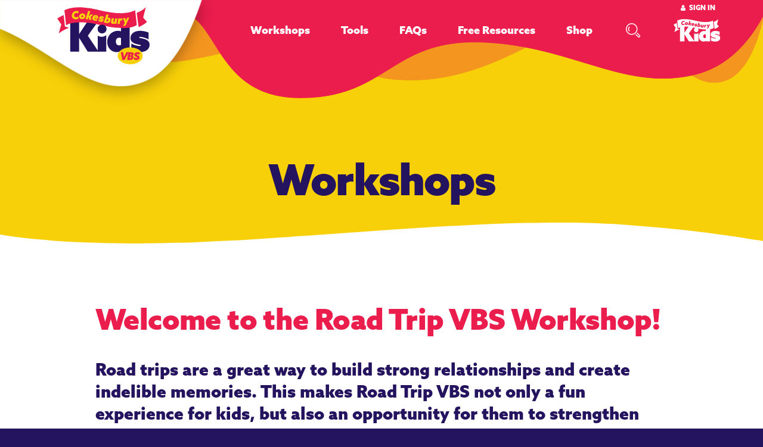

--- FILE ---
content_type: text/html; charset=UTF-8
request_url: https://www.cokesburyvbs.com/workshops/
body_size: 23874
content:
<!DOCTYPE html>
<!--[if IE 8 ]><html class="no-js ie8" lang="en"> <![endif]-->
<!--[if (gte IE 9)|!(IE)]><!--> <html class="no-js" lang="en"> <!--<![endif]-->

<head>
	<title>Workshops &middot; Cokesbury VBS</title>
	<link rel="canonical" href="https://www.cokesburyvbs.com/workshops/" />
	

<meta name="viewport" content="width=device-width,initial-scale=1">
<meta charset="utf-8"/>
<meta http-equiv="X-UA-Compatible" content="IE=edge,chrome=1">
<!-- FB Open Graph tags -->
<meta property="og:title" content="Workshops">
<meta property="og:image" content="http://www.cokesburyvbs.com">
<meta property="og:url" content="http://www.cokesburyvbs.com/workshops/">
<meta property="og:site_name" content="Cokesbury VBS">
<meta property="og:description" content="Cokesbury VBS invites children into a lifelong relationship with God through Jesus Christ. Through exciting and fun themes, explorations of favorite Bible characters and stories, and engaging multiple learning styles, Cokesbury VBS encourages children to live out the principles found in each story, share their unique gifts with the world, and express God’s love to all they encounter. It's easy to use and volunteer-friendly!">
<!-- Twitter Card tags -->
<meta name="twitter:card" content="summary_large_image">
<!--<meta name="twitter:site" content="">-->
<meta name="twitter:title" content="Workshops">
<meta name="twitter:description" content="Cokesbury VBS invites children into a lifelong relationship with God through Jesus Christ. Through exciting and fun themes, explorations of favorite Bible characters and stories, and engaging multiple learning styles, Cokesbury VBS encourages children to live out the principles found in each story, share their unique gifts with the world, and express God’s love to all they encounter. It's easy to use and volunteer-friendly!">
<meta name="twitter:creator" content="">
<meta name="twitter:image" content="http://www.cokesburyvbs.com">
<!-- Standard tags -->
<meta name="description" content="Cokesbury VBS invites children into a lifelong relationship with God through Jesus Christ. Through exciting and fun themes, explorations of favorite Bible characters and stories, and engaging multiple learning styles, Cokesbury VBS encourages children to live out the principles found in each story, share their unique gifts with the world, and express God’s love to all they encounter. It's easy to use and volunteer-friendly!">
<meta name="keywords" content="">

	<!-- CSS -->
<!-- <link href="https://fonts.googleapis.com/css?family=Open+Sans:400,700" rel="stylesheet"> -->
<link rel="stylesheet" href="https://use.typekit.net/jhm3hrh.css"> <!-- !!! TO DO: Flip this Typekit link to a TAG-owned Adobe Account !!! -->
<link href="/tt4lib/css/fonts/font-awesome/4.7.0/font-awesome.css?v=1.66" rel="stylesheet" type="text/css" />
<link href="/tt4lib/js/magnific-popup/1.0.0/magnific-popup.css" rel="stylesheet">
<link href="/css/main.css?v=1.66" rel="stylesheet">

<link href="/css/themify-icons.css" rel="stylesheet">






<style>
.site-body .page-body,
.page-body .container {
    width: 1008px;
    max-width: 100%;
}

.details,
.workshops-info {
    padding: 0.5em 1.5em;
    border-radius: 14px;
}

.details {
    background: #f8d008;
}

.workshops-info {
    margin: 3rem 0;
    background: #fafafa;
    border: 1px solid #eee;
    display: none;
}

.section-heading {
    font-size: 1.25rem;
    line-height: 1.5rem;
}

.dates-and-locations {
    margin: 1.5rem 0;
    list-style: none;
    border-bottom: 1px solid #dadada;
}

.dates-and-locations:not(.linked) li,
.dates-and-locations.linked a {
    display: flex;
    flex-flow: row nowrap;
}

.dates-and-locations li {
    border-top: 1px solid #dadada;
}

.dates-and-locations a {
    display: block;
    text-decoration: none;
    background: transparent;
    transition: .2s;
}

.dates-and-locations a:hover {
    background: #f0f0f0;
}

.dates-and-locations span {
    width: 50%;
    padding: .5rem;
    display: block;
}

.dates-and-locations .workshop-date:before,
.dates-and-locations .workshop-location:before,
.dates-and-locations .workshop-time:before {
    font-family: FontAwesome;
    font-style: normal;
    font-weight: normal;
    -webkit-font-smoothing: antialiased;
    -moz-osx-font-smoothing: grayscale;
    margin-right: 0.5rem;
}

.dates-and-locations .workshop-date:before {
  content: "\f073";
}

.dates-and-locations .workshop-location:before {
  content: "\f041";
}

.dates-and-locations .workshop-time:before {
  content: "\f017";
}

.theme-training-ctas strong {
    margin-bottom: .25rem;
    display: block;
}

.stylized-image {
    max-width: 100%;
    margin: 2.25rem auto;
    display: block;
    border: 16px solid #fff;
    border-radius: 32px;
    box-shadow: 0 6px 24px rgba(0,0,0,0.33);
    transform: rotate(2.5deg);
}

@media (min-width: 960px) {

    .stylized-image {
        width: 42%;
        margin-top: -2.25rem;
        margin-right: 1.25rem;
        margin-left: 2.5rem;
        float: right;
    }
    
    .theme-training-ctas {
        margin: 0 0 1.5rem;
        padding: 0 0 3rem;
        display: flex;
        flex-flow: row wrap;
        text-align: center;
        justify-content: center;
        border-bottom: 1px solid #f0f0f0;
    }
    
    .theme-training-ctas > * {
        width: 33.33%;
    }
}
</style>
	<!-- Favicons -->
<link rel="apple-touch-icon" sizes="180x180" href="/apple-touch-icon.png">
<link rel="icon" type="image/png" sizes="32x32" href="/favicon-32x32.png">
<link rel="icon" type="image/png" sizes="16x16" href="/favicon-16x16.png">
<link rel="manifest" href="/site.webmanifest">
<link rel="mask-icon" href="/safari-pinned-tab.svg" color="#ea1d4c">
<meta name="msapplication-TileColor" content="#ea1d4c">
<meta name="theme-color" content="#ffffff">
<link rel="shortcut icon" href="/favicon.ico?v=1.66" />
	<!-- Common Scripts -->
<!-- <script src="/tt4lib/js/modernizr-3.6.0-custom-2019.js"></script> -->
<script src="/js/modernizr-custom.js"></script>
<script src="/tt4lib/js/em_link.js"></script>

<!-- Tracking Code -->
<meta name="facebook-domain-verification" content="7gidhgts4n5fla3elfz5dtdubzmn22" />

<!-- Global site tag (gtag.js) - Google Analytics -->
<script async src="https://www.googletagmanager.com/gtag/js?id=UA-177963183-1"></script>
<script>
  window.dataLayer = window.dataLayer || [];
  function gtag(){dataLayer.push(arguments);}
  gtag('js', new Date());
 
  gtag('config', 'UA-177963183-1');
</script>

<!-- Meta Pixel Code -->
<script>
!function(f,b,e,v,n,t,s)
{if(f.fbq)return;n=f.fbq=function(){n.callMethod?
n.callMethod.apply(n,arguments):n.queue.push(arguments)};
if(!f._fbq)f._fbq=n;n.push=n;n.loaded=!0;n.version='2.0';
n.queue=[];t=b.createElement(e);t.async=!0;
t.src=v;s=b.getElementsByTagName(e)[0];
s.parentNode.insertBefore(t,s)}(window, document,'script',
'https://connect.facebook.net/en_US/fbevents.js');
fbq('init', '199613035987530');
fbq('track', 'PageView');
</script>
<noscript><img height="1" width="1" style="display:none"
src="https://www.facebook.com/tr?id=199613035987530&ev=PageView&noscript=1"
/></noscript>
<!-- End Meta Pixel Code -->
</head>





<body id="page-workshops" class='template-main '>

	<div id="document" role="document">
	
		<header class="site-header" role="banner">

	<a class="logo-home-link" href="/">  
		<img class="logo main-logo" src="/images/main/logo.svg?v=1.66" alt="Cokesbury VBS"/>
	</a>
	
	<div class="store-container">
		<ul class="store-links">
			<li class="login"><a href="/store/login" title="Sign In">Sign In</a></li>



			
		</ul>
	</div>

	<nav class="site-nav">
		<ul><li class="workshops current active" data-page-name="workshops"><a href="/workshops">Workshops</a></li><li class="tools" data-page-name="tools"><a href="https://www.mycokesburyvbs.com/login/" target="_blank">Tools</a></li><li class="faqs" data-page-name="faqs"><a href="/faq">FAQs</a></li><li class="welcome-free-resources" data-page-name="welcome-free-resources"><a href="/welcome-free-resources">Free Resources</a></li><li class="themes" data-page-name="themes"><a href="/themes">Shop</a></li></ul>
		<div id="site-search-toggle" class="site-search-toggle toggle">
			<svg aria-label="Toggle Search Form" role="image" height="32" viewBox="0 0 32 32" width="32" xmlns="http://www.w3.org/2000/svg"><path fill="currentColor" d="m13 26c-7.168 0-13-5.832-13-13s5.832-13 13-13 13 5.832 13 13-5.832 13-13 13zm0-24c-6.065 0-11 4.935-11 11s4.935 11 11 11 11-4.935 11-11-4.935-11-11-11z"/><path fill="currentColor" d="m29.001 32c-.769 0-1.536-.292-2.121-.877l-5.576-5.405 1.393-1.436 5.587 5.416c.4.401 1.036.4 1.425.011.187-.188.291-.44.291-.709s-.104-.519-.292-.707l-5.426-5.598 1.436-1.392 5.415 5.586c.555.555.867 1.309.867 2.111s-.312 1.556-.877 2.122c-.586.586-1.353.878-2.122.878z"/><path fill="currentColor" d="m7.348 18.654c-3.119-3.118-3.119-8.192 0-11.313l1.414 1.414c-2.339 2.34-2.339 6.146 0 8.484z"/></svg>
		</div>
		<a class="logo-ckids-link" href="https://www.cokesburykids.com/" target="_blank">  
			<img class="logo ckids-logo" src="/images/main/ckids-logo-white.svg?v=1.66" alt="Cokesbury Kids"/>
		</a>

		<div class="store-container">
			<ul class="store-links">
				<li class="login"><a href="/store/login" title="Sign In">Sign In</a></li>


	
				
			</ul>
		</div>

		<form class="site-search search-form" action="/search" method="get">
			<label class="sr-only" for="term">Search</label>
			<input type="search" name="term" placeholder="Search..."  />
			<button type="submit">Search</button>
		</form>
	</nav>
	
	<div class="toggle site-nav-toggle" id="site-nav-toggle" aria-label="Toggle Menu">
		<div class="hamburger-toggle">
			<span class="line"></span>
			<span class="line"></span>
			<span class="line"></span>
		</div>
		<svg class="bg" xmlns="http://www.w3.org/2000/svg" xmlns:xlink="http://www.w3.org/1999/xlink" viewBox="0 0 375 72">
			<path fill-rule="evenodd" fill="currentColor" d="M0.000,-0.000 C68.993,-0.000 306.007,-0.000 375.000,-0.000 C375.000,22.331 375.000,44.669 375.000,67.000 C316.430,84.346 272.466,40.393 201.000,21.000 C141.322,4.806 -0.190,0.161 0.000,-0.000 Z"/>
		</svg>
	</div>

</header>
	
		<main class='site-body '>
			
			<header class='page-header '>
				
				<div class="container">
					<h1>Workshops</h1>
				</div>
			</header>
	
			<div class="page-body">
				<div class="container">
					<h2 style="color: #ea1d4c;">Welcome to the Road Trip VBS Workshop! </h2>

<h3 style="color: #24135F;">Road trips are a great way to build strong relationships and create indelible memories. This makes Road Trip VBS not only a fun experience for kids, but also an opportunity for them to strengthen their faith and bond with others in their community. With engaging activities, interactive games, and meaningful lessons, children will have a blast while they grow in their understanding of God's love and promises for everyone.</h3>

<a class="emphasized" href="/theme/road-trip">Learn More</a>
<p></p>
<section class="details">
    <h3 class="section-heading">Watch the Workshop</h3>
   
	        
<iframe width="560" height="315" src="https://www.youtube.com/embed/mh0Gp1Snz1U?si=mBnQQZ11otKZISpR" title="YouTube video player" frameborder="0" allow="accelerometer; autoplay; clipboard-write; encrypted-media; gyroscope; picture-in-picture; web-share" referrerpolicy="strict-origin-when-cross-origin" allowfullscreen></iframe>


<section class="details">
    <h3 class="section-heading">In this workshop you'll learn:</h3>
    <ul class="details-list">
		<li>Training on all all key stations of Road Trip VBS!</li>
		<li>Bible Story Backgrounds for each session!</li>
		<li>Featuring Music Video Previews with Producer/Performer, Andy Wilson!</li>
		<li>Science experiments!</li>
		<li>Crafts, snacks, and recreation previews!</li>
		<li>And much more!</li>
	</ul>
</section>

<p>Watch the Q&A Event for <strong>Road Trip</strong> <a target="_blank" href=https://youtu.be/UnbrSzYIyBE?si=FDDoH0iW51_0q5cU>here.</a></p>

<p>If you are looking for training for <strong>Camp Firelight</strong>, you can watch that video for free <a target="_blank" href="https://www.youtube.com/watch?v=OZvLzHKg5sk&t=1s">here.</a></p>

<p>For more info, feel free to email us at <a target="_blank" href="mailto:vbs@cokesbury.com">vbs@cokesbury.com</a>.</p>
				</div>
			</div>
	
			
	
		</main>
	
		<footer class="site-footer">
	<div class="container">
		<img src="/images/main/jumping-kid.png" alt="Jumping Kid" class="img-jumping-kid"/>
		<div class="footer-logo">
			<svg height="287" viewBox="0 0 463 287" width="463" xmlns="http://www.w3.org/2000/svg">
				<path d="m213.17 15.798c46.256 11.501 83.279 15.423 111.192 14.647.094-.002.181-.001.277-.003 10.06-.198 19.16-1.198 27.203-2.596 5.592-.921 10.547-2.067 14.889-3.286 11.852-3.206 19.915-6.86 23.487-8.65 2.758 24.655 5.51 49.316 8.268 73.974-1.43.848-3.484 1.995-6.026 3.239-5.453285 2.6346477-14.963722 6.6290542-30.128672 9.347762l-.003003 99.834125c1.038791-.034456 2.084216-.051887 3.135675-.051887 1.837854 0 3.657269.053248 5.455042.157582l-.001042-19.477582 1.974 1.051c15.439 8.221 32.348 11.204 39.946 11.204 5.962 0 5.962-1.902 5.962-2.715 0-2.288-2.358-2.914-9.65-4.257-3.609-.664-8.102-1.493-13.315-2.971-19.768-5.62-28.974-15.315-28.974-30.509.202-21.438 19.413-35.833 47.803-35.833 13.29076 0 29.206293 3.100171 40.807191 7.926373l.704809.297627.814.348v34.356l-1.968-1.036c-15.512-8.165-32.115-11.208-38.937-11.208-5.246389 0-5.537855 1.684941-5.554047 2.396143l-.000953.114857c0 2.007 2.207 2.579 9.035 3.828 3.62.661 8.124 1.486 13.518 2.996 20.325 5.776 29.385 15.184 29.385 30.508-.101 11.149-5.068 20.487-14.367 27.019-7.028634 4.936378-16.112753 8.009613-26.585495 9.038487 4.32386 5.748359 6.759495 12.252002 6.759495 19.139513 0 23.402-28.121 42.374-62.811 42.374-34.688 0-62.809-18.972-62.809-42.374 0-7.549315 2.926192-14.637449 8.05508-20.776375-4.200568 1.327331-8.745651 2.022375-13.42908 2.022375-12.442 0-24.078-4.9-32.764-13.796-9.308-9.532-14.229-22.485-14.229-37.458 0-31.764 23.168-55.716 53.892-55.716 5.291045 0 10.212161.737126 14.660718 2.193114l.632282.212886.00242-15.948591c-20.71873-.466806-46.408339-3.265171-78.062754-10.0349585 3.371095 3.8898476 5.412334 8.9478595 5.412334 14.4695495 0 12.264-10.068 22.24-22.443 22.24s-22.443-9.976-22.443-22.24c0-9.196486 5.662309-17.1067481 13.713571-20.487798-7.124441-1.6965358-13.968379-3.2010748-20.544133-4.5311103l-41.839438 58.8259083 49.684 74.43v-74.635c5.406176 3.416471 11.787366 5.446256 18.632455 5.5627l.623545.0053c8.844735 0 16.945779-3.190671 23.211775-8.461852l.389225-.332148v83.469h-39.114l-53.977.001-43.155-69.322v69.322h-44.482l-.0019708-141.2071088c-.0424191.0126995-.0847622.0254025-.1270292.0381088-13.284988 4.119759-20.2568924 8.8905426-20.4229617 9.0049032l-.0030383.0020968-8.437-76.057c6.247-3.364 13.693-5.954 20.743-7.905 6.118-1.837 13.616-3.583 22.552-4.721 1.4087368-.20557895 2.2529418-.30884211 2.3379032-.31914244l.0070968-.00085756-.003.004c29.216-3.775 72.967-1.23 131.443 13.318zm188.315 210.362c-4.02 0-7.566 1.164-10.21 3.228-3.121 2.433-4.814 5.924-4.814 9.68 0 5.184 3.28 7.725 7.618 10.051 4.126 2.222 6.718 2.804 6.718 4.973 0 .846-.37 1.427-.847 1.797-.582.477-1.427.69-2.485.69-3.693576 0-8.681021-2.389333-11.874009-5.040729l-.293991-.249271-1.851 10.473c3.862 2.486 8.57 3.861 13.119 3.861 4.285 0 8.093-1.215 10.844-3.49 2.804-2.328 4.444-5.661 4.444-9.416 0-5.397-3.386-8.041-8.199-10.527-4.338-2.221-6.137-2.645-6.137-4.55 0-.74.264-1.427 1.006-1.904.528-.317 1.216-.53 2.221-.53 2.911034 0 7.350916 1.774954 10.701317 3.897337l.354683.228663 1.745-9.786c-3.544-2.168-7.987-3.386-12.06-3.386zm-71.567.583h-11.32l7.618 38.299h10.844l18.833-34.434-6.087 34.434h13.172c5.765 0 9.627-.901 12.537-2.539 3.968-2.275 6.294-6.137 6.294-10.316 0-3.547639-1.648457-6.046088-5.28998-7.738872l-.31702-.143128.053-.106c4.126-1.269 7.036-4.284 7.036-8.569 0-3.332-1.799-5.66-4.39-7.088-2.33664-1.26912-5.404109-1.759488-9.343079-1.796687l-.496921-.002313h-22.373l-6.93 13.383c-1.586667 3.0425-3.174722 6.157917-4.699931 9.193472l-.907069 1.810528h-.107c-.452571-3.038571-.983755-6.270367-1.526169-9.430898l-.271831-1.573102zm36.446 22.271c2.591 0 4.548.634 4.548 3.28 0 1.269-.475 2.381-1.322 3.068-.846118.696471-2.16083.971294-3.899952 1.001216l-.331048.002784h-3.121l1.269-7.352zm1.957-13.595c1.586 0 2.432.157 3.068.634.687.477 1.005 1.164 1.005 2.275 0 3.200929-2.772125 3.680238-4.773951 3.701248l-2.843049.000752 1.164-6.611zm-57.446-81.978c-5.21 0-17.324 1.886-17.324 19.353 0 9.256 4.231 19.148 16.106 19.148 4.201133 0 7.710778-1.21945 9.62383-2.059516l.19217-.085484v-34.767c-2.758-1.068-5.579-1.589-8.598-1.589zm-201.312456-77.4093601.001456 59.4423601 38.426482-57.92002c-14.654083-1.4362146-27.391979-1.8266278-38.427938-1.5223401zm-77.482544-36.4026399 6.642 57.568 20.547 6.546c-7.547 2.693-15.056 5.81-21.873 9.361-16.899 8.208-29.551 19.024-29.58 18.763 4.099-15.546 8.256-30.62 12.456-45.273-6.806-10.107-13.567-19.814-20.272-29.079 8.519-6.206 20.637-12.579 32.08-17.886zm411.447-39.502c-4.397 17.784-8.834 35.147-13.279 52.086 6.361 7.716 12.693 14.992 18.983 21.805-14.2 14.419-41.315 25.921-41.315 25.921-5.255-29.332-9.844-71.622-9.844-71.622 14.516-5.314 33.63-14.627 45.455-28.19zm-82.74 51.852-10.677 1.246-2.875 6.617c-.82425 1.94625-1.622062 3.857625-2.409891 5.7843281l-.785109 1.9336719-.109.013c-.576857-2.0485714-1.207347-4.2132245-1.824717-6.2206531l-.307283-.9893469-1.872-5.952-10.954 1.277 9.259 23.148-8.374 16.679 11.286-1.315zm-36.937 4.187c-2.949556.0442963-5.1582 1.317262-6.982223 3.2768745l-.208777.2291255-.112-.054.459-2.959-10.751.159-4.439 27.477 11.028-.162 2.498-15.639c1.597-1.303 3.919-2.341 6.595-2.381.940444-.0142222 1.839012.1493333 2.736439.4485267l.336561.1184733 1.634-10.054c-.952-.319-1.958-.472-2.794-.46zm-50.565-.298-3.438 16.328c-.2.995-.346 1.995-.375 2.885-.165 5.01 3.053 8.795 8.509 8.975 2.555826.0851304 4.93507-.6522647 7.093099-2.3592111l.292901-.2387889.111.06-.461 2.158 10.798.358 5.749-27.229-10.966-.362-3.697 17.431c-1.087.856-2.219 1.375-3.5 1.333-1.726-.056-2.583-1.088-2.537-2.48.00975-.2925.051-.5833125.098859-.8505l.049141-.2585 3.239-15.387zm-26.802-19.744-13.132 39.867c4.046 1.992 9.276 3.198 12.639 3.683 6.837.987 11.07-.259 14.2-2.453 4.14-2.947 6.393-7.631 6.959-11.546.947-6.561-2.621-12.254-8.796-13.145-2.023529-.2927059-4.026685-.0353218-5.721005.7237973l-.313995.1482027-.103-.072 5.184-15.629zm-31.696 10.697c-2.746 1.528-4.432 3.936-4.833 6.804-.418 2.979 1.143 5.503 5.095 7.8 3.434 1.998 5.836 2.109 5.645 3.487-.125.883-.77 1.074-1.654.95-2.459152-.3432727-6.947497-2.4524518-10.351178-5.4795465l-.315822-.2864535-2.771 8.555c3.749 2.549 8.001 4.325 12.247 4.919 3.531.494 6.869-.053 9.441-1.547 2.516-1.504 4.217-4.021 4.596-6.725.471-3.366-1.537-5.896-5.355-7.948-3.457-1.834-5.56-2.072-5.39-3.286.1-.716.643-.978 1.636-.839 1.867742.2612903 5.938189 1.7260146 9.112655 4.317136l.314345.262864 2.668-8.23c-3.352-2.157-7.374-3.564-10.904-4.058-3.421-.479-6.688-.035-9.181 1.304zm37.707 13.53c2.647.382 3.78 2.684 3.42 5.165-.23 1.599-1.115 3.441-2.228 4.519-1.112 1.077-2.619 1.761-4.934 1.426-.7434-.108-1.60911-.32373-2.124738-.497745l-.158262-.056255 3.395-10.261c.773-.282 1.639-.439 2.63-.295zm-69.181-18.437c-4.087 2.466-6.753 6.727-7.572 11.108-1.576 8.432 4.572 13.434 12.621 14.938 2.91175.54435 6.660118.733115 9.232843.3853889l.396157-.0593889 2.958-7.946c-2.998.572-6.809.654-9.436.163-3.187394-.5963636-4.976544-2.1029495-5.134024-4.682973l-.009976-.245027 17.249 3.224c.753-1.616 1.311-3.382 1.586-4.86 1.474-7.884-4.082-12.72-10.597-13.937-4.161-.778-8.161.004-11.294 1.912zm-28.658-22.895-12.871 41.261 10.94 1.4 4.198-13.446.109.014 2.933 14.362 11.658 1.495-3.764-15.761 12.721-10.725-12.102-1.551-10.582 9.371-.101-.07 7.803-24.946zm-60.51.172c-6.64.789-12.059 3.79-15.728 8.321-4.009 4.964-5.786 11.737-5.055 17.877 1.36 11.45 10.861 16.827 22.588 15.434 2.873-.3428333 6.291889-1.1494938 9.145513-2.6196353l.497487-.2663647.627-11.237c-3.01 2.041-7.104 3.481-10.421 3.875-5.973.711-10.484-1.838-11.182-7.702-.368-3.097.38-6.72 2.426-9.32 1.756-2.226 4.432-3.78 7.862-4.187 3.2870833-.391 7.162863.2815104 10.756004 1.7270864l.466996.1929136.581-10.673c-3.584-1.368-7.974-1.968-12.564-1.422zm20.648 16.577c-3.225 2.953-4.932 7.185-5.071 11.139-.283 8.072 5.957 12.973 14.029 13.255 4.675.163 8.962-1.247 12.13-4.146 3.223-2.954 4.934-7.186 5.073-11.139.281-8.073-5.957-12.972-14.03-13.255-4.678-.163-8.963 1.247-12.131 4.146zm77.998 11.827c1.691586.3176552 2.938502 1.6066873 2.752461 3.6834804l-.025461.2255196-7.393-1.381c1.106-1.663 2.64-2.906 4.666-2.528zm-66.972709-6.809449.226709.003449c2.562.089 4.057 1.926 3.967 4.486-.055 1.615-.722 3.152-1.708 4.233-1.044 1.133-2.395 1.533-3.675 1.487-2.56-.089-4.058-1.925-3.969-4.487.058-1.613.724-3.152 1.71-4.232.920294-1.0014706 2.080381-1.4291522 3.220591-1.4843222z" fill="currentColor"/>
			</svg>
		</div>
        <ul class="social-icons footer-social-links">
				<li class="facebook">
					<a class="facebook" href="https://www.facebook.com/CokesburyVBS" target="_blank">
						<span class="fa fa-facebook"></span>
					</a>
				</li><li class="twitter">
					<a class="twitter" href="https://twitter.com/CokesburyVBS" target="_blank">
						<span class="fa fa-twitter"></span>
					</a>
				</li><li class="instagram">
					<a class="instagram" href="https://instagram.com/cokesburyvbs" target="_blank">
						<span class="fa fa-instagram"></span>
					</a>
				</li><li class="youtube">
					<a class="youtube" href="http://www.youtube.com/cokesburyvbs" target="_blank">
						<span class="fa fa-youtube"></span>
					</a>
				</li><li class="pinterest">
					<a class="pinterest" href="http://pinterest.com/cokesburyvbs/" target="_blank">
						<span class="fa fa-pinterest"></span>
					</a>
				</li>
			</ul>
        
        <p class="footer-contact-info">
            <a href="tel:&#49;&#45;&#56;&#48;&#48;&#45;&#54;&#55;&#50;&#45;&#49;&#55;&#56;&#57;">1-800-672-1789</a>
            <span class="separator">&middot;</span>
            <a href="mailto:&#118;&#98;&#115;&#64;&#99;&#111;&#107;&#101;&#115;&#98;&#117;&#114;&#121;&#46;&#99;&#111;&#109;">Email</a>
        </p>

		<div class="copyright footer-copyright">
            <a style="color: #f8d00a;" href="https://www.cokesbury.com/pricing-and-discounts" target="_blank">Pricing &amp; Discount Policy</a>
            <span>&nbsp;|&nbsp;</span>
            <a style="color: #f8d00a;" href="/permissions">Permissions</a>
        </div>
        
		<div class="copyright footer-copyright">&copy; 2026 Cokesbury. <a href="//www.agroup.com" target="_blank" style="text-decoration: underline;">Powered by The A Group</a><br>The United Methodist Publishing House</div>
		<a id="sitemap-link" style="position:absolute;left:-9000em;" href="/sitemap/">Sitemap</a>
	</div>
</footer>
		<script src="//ajax.googleapis.com/ajax/libs/jquery/1.11.2/jquery.min.js"></script>
<script src="/tt4lib/js/magnific-popup/1.0.0/jquery.magnific-popup.min.js"></script>

<script type="text/javascript" src="/tt4lib/js/store.js?v=1.66"></script>
<script type="text/javascript" src="/tt4lib/js/store-cart.js?v=1.66"></script>
<script type="text/javascript" src="/tt4lib/js/jquery.magnific-popup.min.js?v=1.66"></script>
<script type="text/javascript" src="/tt4lib/js/jquery.velocity.min.js?v=1.66"></script>
<script type="text/javascript" src="/tt4lib/js/store-validate.js?v=1.66"></script>
<script type="text/javascript" src="/tt4lib/js/form-validator.js?v=1.66"></script>
<script type="text/javascript" src="/tt4lib/js/email_check.js?v=1.66"></script>

<script src="/js/interface.js?v=1.66"></script>






	
	</div>

</body>
</html>

--- FILE ---
content_type: text/css
request_url: https://www.cokesburyvbs.com/css/main.css?v=1.66
body_size: 15583
content:
abbr,address,article,aside,audio,b,blockquote,body,canvas,caption,cite,code,dd,del,details,dfn,div,dl,dt,em,fieldset,figcaption,figure,footer,form,h1,h2,h3,h4,h5,h6,header,hgroup,html,i,iframe,img,ins,kbd,label,legend,li,mark,menu,nav,object,ol,p,pre,q,samp,section,small,span,strong,sub,summary,sup,table,tbody,td,tfoot,th,thead,time,tr,ul,var,video{margin:0;padding:0;border:0;outline:0;font-size:100%;vertical-align:baseline;background:0}body{line-height:1}article,aside,details,figcaption,figure,footer,header,hgroup,main,menu,nav,section{display:block}nav ol,nav ul{list-style:none}blockquote,q{quotes:none}blockquote:after,blockquote:before,q:after,q:before{content:'';content:none}a{margin:0;padding:0;font-size:100%;outline:none;vertical-align:baseline;background:0}ins{background-color:#FF9;color:#000;text-decoration:none}mark{background-color:#FF9;color:#000;font-style:italic;font-weight:700}del{text-decoration:line-through}abbr[title],dfn[title]{text-decoration:none}table{border-collapse:collapse;border-spacing:0}hr{display:block;height:1px;border:0;border-top:1px solid #CCC;margin:1em 0;padding:0}input,select{vertical-align:baseline}textarea{vertical-align:top}input,select,textarea{font-size:100%;font-family:inherit}input[type=checkbox],input[type=radio]{margin:0}button{cursor:pointer;visibility:visible;line-height:normal;font-family:inherit;font-size:100%}.animated{-webkit-animation-duration:1s;animation-duration:1s;-webkit-animation-fill-mode:both;animation-fill-mode:both}.animated.infinite{-webkit-animation-iteration-count:infinite;animation-iteration-count:infinite}.animated.hinge{-webkit-animation-duration:2s;animation-duration:2s}.animated.flipOutX,.animated.flipOutY,.animated.bounceIn,.animated.bounceOut{-webkit-animation-duration:.75s;animation-duration:.75s}@-webkit-keyframes bounce{from,20%,53%,80%,to{-webkit-animation-timing-function:cubic-bezier(0.215,0.61,0.355,1);animation-timing-function:cubic-bezier(0.215,0.61,0.355,1);-webkit-transform:translate3d(0,0,0);transform:translate3d(0,0,0)}40%,43%{-webkit-animation-timing-function:cubic-bezier(0.755,0.05,0.855,0.06);animation-timing-function:cubic-bezier(0.755,0.05,0.855,0.06);-webkit-transform:translate3d(0,-30px,0);transform:translate3d(0,-30px,0)}70%{-webkit-animation-timing-function:cubic-bezier(0.755,0.05,0.855,0.06);animation-timing-function:cubic-bezier(0.755,0.05,0.855,0.06);-webkit-transform:translate3d(0,-15px,0);transform:translate3d(0,-15px,0)}90%{-webkit-transform:translate3d(0,-4px,0);transform:translate3d(0,-4px,0)}}@keyframes bounce{from,20%,53%,80%,to{-webkit-animation-timing-function:cubic-bezier(0.215,0.61,0.355,1);animation-timing-function:cubic-bezier(0.215,0.61,0.355,1);-webkit-transform:translate3d(0,0,0);transform:translate3d(0,0,0)}40%,43%{-webkit-animation-timing-function:cubic-bezier(0.755,0.05,0.855,0.06);animation-timing-function:cubic-bezier(0.755,0.05,0.855,0.06);-webkit-transform:translate3d(0,-30px,0);transform:translate3d(0,-30px,0)}70%{-webkit-animation-timing-function:cubic-bezier(0.755,0.05,0.855,0.06);animation-timing-function:cubic-bezier(0.755,0.05,0.855,0.06);-webkit-transform:translate3d(0,-15px,0);transform:translate3d(0,-15px,0)}90%{-webkit-transform:translate3d(0,-4px,0);transform:translate3d(0,-4px,0)}}.bounce{-webkit-animation-name:bounce;animation-name:bounce;-webkit-transform-origin:center bottom;transform-origin:center bottom}@-webkit-keyframes flash{from,50%,to{opacity:1}25%,75%{opacity:0}}@keyframes flash{from,50%,to{opacity:1}25%,75%{opacity:0}}.flash{-webkit-animation-name:flash;animation-name:flash}@-webkit-keyframes pulse{from{-webkit-transform:scale3d(1,1,1);transform:scale3d(1,1,1)}50%{-webkit-transform:scale3d(1.05,1.05,1.05);transform:scale3d(1.05,1.05,1.05)}to{-webkit-transform:scale3d(1,1,1);transform:scale3d(1,1,1)}}@keyframes pulse{from{-webkit-transform:scale3d(1,1,1);transform:scale3d(1,1,1)}50%{-webkit-transform:scale3d(1.05,1.05,1.05);transform:scale3d(1.05,1.05,1.05)}to{-webkit-transform:scale3d(1,1,1);transform:scale3d(1,1,1)}}.pulse{-webkit-animation-name:pulse;animation-name:pulse}@-webkit-keyframes rubberBand{from{-webkit-transform:scale3d(1,1,1);transform:scale3d(1,1,1)}30%{-webkit-transform:scale3d(1.25,0.75,1);transform:scale3d(1.25,0.75,1)}40%{-webkit-transform:scale3d(0.75,1.25,1);transform:scale3d(0.75,1.25,1)}50%{-webkit-transform:scale3d(1.15,0.85,1);transform:scale3d(1.15,0.85,1)}65%{-webkit-transform:scale3d(0.95,1.05,1);transform:scale3d(0.95,1.05,1)}75%{-webkit-transform:scale3d(1.05,0.95,1);transform:scale3d(1.05,0.95,1)}to{-webkit-transform:scale3d(1,1,1);transform:scale3d(1,1,1)}}@keyframes rubberBand{from{-webkit-transform:scale3d(1,1,1);transform:scale3d(1,1,1)}30%{-webkit-transform:scale3d(1.25,0.75,1);transform:scale3d(1.25,0.75,1)}40%{-webkit-transform:scale3d(0.75,1.25,1);transform:scale3d(0.75,1.25,1)}50%{-webkit-transform:scale3d(1.15,0.85,1);transform:scale3d(1.15,0.85,1)}65%{-webkit-transform:scale3d(0.95,1.05,1);transform:scale3d(0.95,1.05,1)}75%{-webkit-transform:scale3d(1.05,0.95,1);transform:scale3d(1.05,0.95,1)}to{-webkit-transform:scale3d(1,1,1);transform:scale3d(1,1,1)}}.rubberBand{-webkit-animation-name:rubberBand;animation-name:rubberBand}@-webkit-keyframes shake{from,to{-webkit-transform:translate3d(0,0,0);transform:translate3d(0,0,0)}10%,30%,50%,70%,90%{-webkit-transform:translate3d(-10px,0,0);transform:translate3d(-10px,0,0)}20%,40%,60%,80%{-webkit-transform:translate3d(10px,0,0);transform:translate3d(10px,0,0)}}@keyframes shake{from,to{-webkit-transform:translate3d(0,0,0);transform:translate3d(0,0,0)}10%,30%,50%,70%,90%{-webkit-transform:translate3d(-10px,0,0);transform:translate3d(-10px,0,0)}20%,40%,60%,80%{-webkit-transform:translate3d(10px,0,0);transform:translate3d(10px,0,0)}}.shake{-webkit-animation-name:shake;animation-name:shake}@-webkit-keyframes headShake{0%{-webkit-transform:translateX(0);transform:translateX(0)}6.5%{-webkit-transform:translateX(-6px) rotateY(-9deg);transform:translateX(-6px) rotateY(-9deg)}18.5%{-webkit-transform:translateX(5px) rotateY(7deg);transform:translateX(5px) rotateY(7deg)}31.5%{-webkit-transform:translateX(-3px) rotateY(-5deg);transform:translateX(-3px) rotateY(-5deg)}43.5%{-webkit-transform:translateX(2px) rotateY(3deg);transform:translateX(2px) rotateY(3deg)}50%{-webkit-transform:translateX(0);transform:translateX(0)}}@keyframes headShake{0%{-webkit-transform:translateX(0);transform:translateX(0)}6.5%{-webkit-transform:translateX(-6px) rotateY(-9deg);transform:translateX(-6px) rotateY(-9deg)}18.5%{-webkit-transform:translateX(5px) rotateY(7deg);transform:translateX(5px) rotateY(7deg)}31.5%{-webkit-transform:translateX(-3px) rotateY(-5deg);transform:translateX(-3px) rotateY(-5deg)}43.5%{-webkit-transform:translateX(2px) rotateY(3deg);transform:translateX(2px) rotateY(3deg)}50%{-webkit-transform:translateX(0);transform:translateX(0)}}.headShake{-webkit-animation-timing-function:ease-in-out;animation-timing-function:ease-in-out;-webkit-animation-name:headShake;animation-name:headShake}@-webkit-keyframes swing{20%{-webkit-transform:rotate3d(0,0,1,15deg);transform:rotate3d(0,0,1,15deg)}40%{-webkit-transform:rotate3d(0,0,1,-10deg);transform:rotate3d(0,0,1,-10deg)}60%{-webkit-transform:rotate3d(0,0,1,5deg);transform:rotate3d(0,0,1,5deg)}80%{-webkit-transform:rotate3d(0,0,1,-5deg);transform:rotate3d(0,0,1,-5deg)}to{-webkit-transform:rotate3d(0,0,1,0deg);transform:rotate3d(0,0,1,0deg)}}@keyframes swing{20%{-webkit-transform:rotate3d(0,0,1,15deg);transform:rotate3d(0,0,1,15deg)}40%{-webkit-transform:rotate3d(0,0,1,-10deg);transform:rotate3d(0,0,1,-10deg)}60%{-webkit-transform:rotate3d(0,0,1,5deg);transform:rotate3d(0,0,1,5deg)}80%{-webkit-transform:rotate3d(0,0,1,-5deg);transform:rotate3d(0,0,1,-5deg)}to{-webkit-transform:rotate3d(0,0,1,0deg);transform:rotate3d(0,0,1,0deg)}}.swing{-webkit-transform-origin:top center;transform-origin:top center;-webkit-animation-name:swing;animation-name:swing}@-webkit-keyframes tada{from{-webkit-transform:scale3d(1,1,1);transform:scale3d(1,1,1)}10%,20%{-webkit-transform:scale3d(0.9,0.9,0.9) rotate3d(0,0,1,-3deg);transform:scale3d(0.9,0.9,0.9) rotate3d(0,0,1,-3deg)}30%,50%,70%,90%{-webkit-transform:scale3d(1.1,1.1,1.1) rotate3d(0,0,1,3deg);transform:scale3d(1.1,1.1,1.1) rotate3d(0,0,1,3deg)}40%,60%,80%{-webkit-transform:scale3d(1.1,1.1,1.1) rotate3d(0,0,1,-3deg);transform:scale3d(1.1,1.1,1.1) rotate3d(0,0,1,-3deg)}to{-webkit-transform:scale3d(1,1,1);transform:scale3d(1,1,1)}}@keyframes tada{from{-webkit-transform:scale3d(1,1,1);transform:scale3d(1,1,1)}10%,20%{-webkit-transform:scale3d(0.9,0.9,0.9) rotate3d(0,0,1,-3deg);transform:scale3d(0.9,0.9,0.9) rotate3d(0,0,1,-3deg)}30%,50%,70%,90%{-webkit-transform:scale3d(1.1,1.1,1.1) rotate3d(0,0,1,3deg);transform:scale3d(1.1,1.1,1.1) rotate3d(0,0,1,3deg)}40%,60%,80%{-webkit-transform:scale3d(1.1,1.1,1.1) rotate3d(0,0,1,-3deg);transform:scale3d(1.1,1.1,1.1) rotate3d(0,0,1,-3deg)}to{-webkit-transform:scale3d(1,1,1);transform:scale3d(1,1,1)}}.tada{-webkit-animation-name:tada;animation-name:tada}@-webkit-keyframes wobble{from{-webkit-transform:none;transform:none}15%{-webkit-transform:translate3d(-25%,0,0) rotate3d(0,0,1,-5deg);transform:translate3d(-25%,0,0) rotate3d(0,0,1,-5deg)}30%{-webkit-transform:translate3d(20%,0,0) rotate3d(0,0,1,3deg);transform:translate3d(20%,0,0) rotate3d(0,0,1,3deg)}45%{-webkit-transform:translate3d(-15%,0,0) rotate3d(0,0,1,-3deg);transform:translate3d(-15%,0,0) rotate3d(0,0,1,-3deg)}60%{-webkit-transform:translate3d(10%,0,0) rotate3d(0,0,1,2deg);transform:translate3d(10%,0,0) rotate3d(0,0,1,2deg)}75%{-webkit-transform:translate3d(-5%,0,0) rotate3d(0,0,1,-1deg);transform:translate3d(-5%,0,0) rotate3d(0,0,1,-1deg)}to{-webkit-transform:none;transform:none}}@keyframes wobble{from{-webkit-transform:none;transform:none}15%{-webkit-transform:translate3d(-25%,0,0) rotate3d(0,0,1,-5deg);transform:translate3d(-25%,0,0) rotate3d(0,0,1,-5deg)}30%{-webkit-transform:translate3d(20%,0,0) rotate3d(0,0,1,3deg);transform:translate3d(20%,0,0) rotate3d(0,0,1,3deg)}45%{-webkit-transform:translate3d(-15%,0,0) rotate3d(0,0,1,-3deg);transform:translate3d(-15%,0,0) rotate3d(0,0,1,-3deg)}60%{-webkit-transform:translate3d(10%,0,0) rotate3d(0,0,1,2deg);transform:translate3d(10%,0,0) rotate3d(0,0,1,2deg)}75%{-webkit-transform:translate3d(-5%,0,0) rotate3d(0,0,1,-1deg);transform:translate3d(-5%,0,0) rotate3d(0,0,1,-1deg)}to{-webkit-transform:none;transform:none}}.wobble{-webkit-animation-name:wobble;animation-name:wobble}@-webkit-keyframes jello{from,11.1%,to{-webkit-transform:none;transform:none}22.2%{-webkit-transform:skewX(-12.5deg) skewY(-12.5deg);transform:skewX(-12.5deg) skewY(-12.5deg)}33.3%{-webkit-transform:skewX(6.25deg) skewY(6.25deg);transform:skewX(6.25deg) skewY(6.25deg)}44.4%{-webkit-transform:skewX(-3.125deg) skewY(-3.125deg);transform:skewX(-3.125deg) skewY(-3.125deg)}55.5%{-webkit-transform:skewX(1.5625deg) skewY(1.5625deg);transform:skewX(1.5625deg) skewY(1.5625deg)}66.6%{-webkit-transform:skewX(-0.78125deg) skewY(-0.78125deg);transform:skewX(-0.78125deg) skewY(-0.78125deg)}77.7%{-webkit-transform:skewX(0.39063deg) skewY(0.39063deg);transform:skewX(0.39063deg) skewY(0.39063deg)}88.8%{-webkit-transform:skewX(-0.19531deg) skewY(-0.19531deg);transform:skewX(-0.19531deg) skewY(-0.19531deg)}}@keyframes jello{from,11.1%,to{-webkit-transform:none;transform:none}22.2%{-webkit-transform:skewX(-12.5deg) skewY(-12.5deg);transform:skewX(-12.5deg) skewY(-12.5deg)}33.3%{-webkit-transform:skewX(6.25deg) skewY(6.25deg);transform:skewX(6.25deg) skewY(6.25deg)}44.4%{-webkit-transform:skewX(-3.125deg) skewY(-3.125deg);transform:skewX(-3.125deg) skewY(-3.125deg)}55.5%{-webkit-transform:skewX(1.5625deg) skewY(1.5625deg);transform:skewX(1.5625deg) skewY(1.5625deg)}66.6%{-webkit-transform:skewX(-0.78125deg) skewY(-0.78125deg);transform:skewX(-0.78125deg) skewY(-0.78125deg)}77.7%{-webkit-transform:skewX(0.39063deg) skewY(0.39063deg);transform:skewX(0.39063deg) skewY(0.39063deg)}88.8%{-webkit-transform:skewX(-0.19531deg) skewY(-0.19531deg);transform:skewX(-0.19531deg) skewY(-0.19531deg)}}.jello{-webkit-animation-name:jello;animation-name:jello;-webkit-transform-origin:center;transform-origin:center}@-webkit-keyframes bounceIn{from,20%,40%,60%,80%,to{-webkit-animation-timing-function:cubic-bezier(0.215,0.61,0.355,1);animation-timing-function:cubic-bezier(0.215,0.61,0.355,1)}0%{opacity:0;-webkit-transform:scale3d(0.3,0.3,0.3);transform:scale3d(0.3,0.3,0.3)}20%{-webkit-transform:scale3d(1.1,1.1,1.1);transform:scale3d(1.1,1.1,1.1)}40%{-webkit-transform:scale3d(0.9,0.9,0.9);transform:scale3d(0.9,0.9,0.9)}60%{opacity:1;-webkit-transform:scale3d(1.03,1.03,1.03);transform:scale3d(1.03,1.03,1.03)}80%{-webkit-transform:scale3d(0.97,0.97,0.97);transform:scale3d(0.97,0.97,0.97)}to{opacity:1;-webkit-transform:scale3d(1,1,1);transform:scale3d(1,1,1)}}@keyframes bounceIn{from,20%,40%,60%,80%,to{-webkit-animation-timing-function:cubic-bezier(0.215,0.61,0.355,1);animation-timing-function:cubic-bezier(0.215,0.61,0.355,1)}0%{opacity:0;-webkit-transform:scale3d(0.3,0.3,0.3);transform:scale3d(0.3,0.3,0.3)}20%{-webkit-transform:scale3d(1.1,1.1,1.1);transform:scale3d(1.1,1.1,1.1)}40%{-webkit-transform:scale3d(0.9,0.9,0.9);transform:scale3d(0.9,0.9,0.9)}60%{opacity:1;-webkit-transform:scale3d(1.03,1.03,1.03);transform:scale3d(1.03,1.03,1.03)}80%{-webkit-transform:scale3d(0.97,0.97,0.97);transform:scale3d(0.97,0.97,0.97)}to{opacity:1;-webkit-transform:scale3d(1,1,1);transform:scale3d(1,1,1)}}.bounceIn{-webkit-animation-name:bounceIn;animation-name:bounceIn}@-webkit-keyframes bounceInDown{from,60%,75%,90%,to{-webkit-animation-timing-function:cubic-bezier(0.215,0.61,0.355,1);animation-timing-function:cubic-bezier(0.215,0.61,0.355,1)}0%{opacity:0;-webkit-transform:translate3d(0,-3000px,0);transform:translate3d(0,-3000px,0)}60%{opacity:1;-webkit-transform:translate3d(0,25px,0);transform:translate3d(0,25px,0)}75%{-webkit-transform:translate3d(0,-10px,0);transform:translate3d(0,-10px,0)}90%{-webkit-transform:translate3d(0,5px,0);transform:translate3d(0,5px,0)}to{-webkit-transform:none;transform:none}}@keyframes bounceInDown{from,60%,75%,90%,to{-webkit-animation-timing-function:cubic-bezier(0.215,0.61,0.355,1);animation-timing-function:cubic-bezier(0.215,0.61,0.355,1)}0%{opacity:0;-webkit-transform:translate3d(0,-3000px,0);transform:translate3d(0,-3000px,0)}60%{opacity:1;-webkit-transform:translate3d(0,25px,0);transform:translate3d(0,25px,0)}75%{-webkit-transform:translate3d(0,-10px,0);transform:translate3d(0,-10px,0)}90%{-webkit-transform:translate3d(0,5px,0);transform:translate3d(0,5px,0)}to{-webkit-transform:none;transform:none}}.bounceInDown{-webkit-animation-name:bounceInDown;animation-name:bounceInDown}@-webkit-keyframes bounceInLeft{from,60%,75%,90%,to{-webkit-animation-timing-function:cubic-bezier(0.215,0.61,0.355,1);animation-timing-function:cubic-bezier(0.215,0.61,0.355,1)}0%{opacity:0;-webkit-transform:translate3d(-3000px,0,0);transform:translate3d(-3000px,0,0)}60%{opacity:1;-webkit-transform:translate3d(25px,0,0);transform:translate3d(25px,0,0)}75%{-webkit-transform:translate3d(-10px,0,0);transform:translate3d(-10px,0,0)}90%{-webkit-transform:translate3d(5px,0,0);transform:translate3d(5px,0,0)}to{-webkit-transform:none;transform:none}}@keyframes bounceInLeft{from,60%,75%,90%,to{-webkit-animation-timing-function:cubic-bezier(0.215,0.61,0.355,1);animation-timing-function:cubic-bezier(0.215,0.61,0.355,1)}0%{opacity:0;-webkit-transform:translate3d(-3000px,0,0);transform:translate3d(-3000px,0,0)}60%{opacity:1;-webkit-transform:translate3d(25px,0,0);transform:translate3d(25px,0,0)}75%{-webkit-transform:translate3d(-10px,0,0);transform:translate3d(-10px,0,0)}90%{-webkit-transform:translate3d(5px,0,0);transform:translate3d(5px,0,0)}to{-webkit-transform:none;transform:none}}.bounceInLeft{-webkit-animation-name:bounceInLeft;animation-name:bounceInLeft}@-webkit-keyframes bounceInRight{from,60%,75%,90%,to{-webkit-animation-timing-function:cubic-bezier(0.215,0.61,0.355,1);animation-timing-function:cubic-bezier(0.215,0.61,0.355,1)}from{opacity:0;-webkit-transform:translate3d(3000px,0,0);transform:translate3d(3000px,0,0)}60%{opacity:1;-webkit-transform:translate3d(-25px,0,0);transform:translate3d(-25px,0,0)}75%{-webkit-transform:translate3d(10px,0,0);transform:translate3d(10px,0,0)}90%{-webkit-transform:translate3d(-5px,0,0);transform:translate3d(-5px,0,0)}to{-webkit-transform:none;transform:none}}@keyframes bounceInRight{from,60%,75%,90%,to{-webkit-animation-timing-function:cubic-bezier(0.215,0.61,0.355,1);animation-timing-function:cubic-bezier(0.215,0.61,0.355,1)}from{opacity:0;-webkit-transform:translate3d(3000px,0,0);transform:translate3d(3000px,0,0)}60%{opacity:1;-webkit-transform:translate3d(-25px,0,0);transform:translate3d(-25px,0,0)}75%{-webkit-transform:translate3d(10px,0,0);transform:translate3d(10px,0,0)}90%{-webkit-transform:translate3d(-5px,0,0);transform:translate3d(-5px,0,0)}to{-webkit-transform:none;transform:none}}.bounceInRight{-webkit-animation-name:bounceInRight;animation-name:bounceInRight}@-webkit-keyframes bounceInUp{from,60%,75%,90%,to{-webkit-animation-timing-function:cubic-bezier(0.215,0.61,0.355,1);animation-timing-function:cubic-bezier(0.215,0.61,0.355,1)}from{opacity:0;-webkit-transform:translate3d(0,3000px,0);transform:translate3d(0,3000px,0)}60%{opacity:1;-webkit-transform:translate3d(0,-20px,0);transform:translate3d(0,-20px,0)}75%{-webkit-transform:translate3d(0,10px,0);transform:translate3d(0,10px,0)}90%{-webkit-transform:translate3d(0,-5px,0);transform:translate3d(0,-5px,0)}to{-webkit-transform:translate3d(0,0,0);transform:translate3d(0,0,0)}}@keyframes bounceInUp{from,60%,75%,90%,to{-webkit-animation-timing-function:cubic-bezier(0.215,0.61,0.355,1);animation-timing-function:cubic-bezier(0.215,0.61,0.355,1)}from{opacity:0;-webkit-transform:translate3d(0,3000px,0);transform:translate3d(0,3000px,0)}60%{opacity:1;-webkit-transform:translate3d(0,-20px,0);transform:translate3d(0,-20px,0)}75%{-webkit-transform:translate3d(0,10px,0);transform:translate3d(0,10px,0)}90%{-webkit-transform:translate3d(0,-5px,0);transform:translate3d(0,-5px,0)}to{-webkit-transform:translate3d(0,0,0);transform:translate3d(0,0,0)}}.bounceInUp{-webkit-animation-name:bounceInUp;animation-name:bounceInUp}@-webkit-keyframes bounceOut{20%{-webkit-transform:scale3d(0.9,0.9,0.9);transform:scale3d(0.9,0.9,0.9)}50%,55%{opacity:1;-webkit-transform:scale3d(1.1,1.1,1.1);transform:scale3d(1.1,1.1,1.1)}to{opacity:0;-webkit-transform:scale3d(0.3,0.3,0.3);transform:scale3d(0.3,0.3,0.3)}}@keyframes bounceOut{20%{-webkit-transform:scale3d(0.9,0.9,0.9);transform:scale3d(0.9,0.9,0.9)}50%,55%{opacity:1;-webkit-transform:scale3d(1.1,1.1,1.1);transform:scale3d(1.1,1.1,1.1)}to{opacity:0;-webkit-transform:scale3d(0.3,0.3,0.3);transform:scale3d(0.3,0.3,0.3)}}.bounceOut{-webkit-animation-name:bounceOut;animation-name:bounceOut}@-webkit-keyframes bounceOutDown{20%{-webkit-transform:translate3d(0,10px,0);transform:translate3d(0,10px,0)}40%,45%{opacity:1;-webkit-transform:translate3d(0,-20px,0);transform:translate3d(0,-20px,0)}to{opacity:0;-webkit-transform:translate3d(0,2000px,0);transform:translate3d(0,2000px,0)}}@keyframes bounceOutDown{20%{-webkit-transform:translate3d(0,10px,0);transform:translate3d(0,10px,0)}40%,45%{opacity:1;-webkit-transform:translate3d(0,-20px,0);transform:translate3d(0,-20px,0)}to{opacity:0;-webkit-transform:translate3d(0,2000px,0);transform:translate3d(0,2000px,0)}}.bounceOutDown{-webkit-animation-name:bounceOutDown;animation-name:bounceOutDown}@-webkit-keyframes bounceOutLeft{20%{opacity:1;-webkit-transform:translate3d(20px,0,0);transform:translate3d(20px,0,0)}to{opacity:0;-webkit-transform:translate3d(-2000px,0,0);transform:translate3d(-2000px,0,0)}}@keyframes bounceOutLeft{20%{opacity:1;-webkit-transform:translate3d(20px,0,0);transform:translate3d(20px,0,0)}to{opacity:0;-webkit-transform:translate3d(-2000px,0,0);transform:translate3d(-2000px,0,0)}}.bounceOutLeft{-webkit-animation-name:bounceOutLeft;animation-name:bounceOutLeft}@-webkit-keyframes bounceOutRight{20%{opacity:1;-webkit-transform:translate3d(-20px,0,0);transform:translate3d(-20px,0,0)}to{opacity:0;-webkit-transform:translate3d(2000px,0,0);transform:translate3d(2000px,0,0)}}@keyframes bounceOutRight{20%{opacity:1;-webkit-transform:translate3d(-20px,0,0);transform:translate3d(-20px,0,0)}to{opacity:0;-webkit-transform:translate3d(2000px,0,0);transform:translate3d(2000px,0,0)}}.bounceOutRight{-webkit-animation-name:bounceOutRight;animation-name:bounceOutRight}@-webkit-keyframes bounceOutUp{20%{-webkit-transform:translate3d(0,-10px,0);transform:translate3d(0,-10px,0)}40%,45%{opacity:1;-webkit-transform:translate3d(0,20px,0);transform:translate3d(0,20px,0)}to{opacity:0;-webkit-transform:translate3d(0,-2000px,0);transform:translate3d(0,-2000px,0)}}@keyframes bounceOutUp{20%{-webkit-transform:translate3d(0,-10px,0);transform:translate3d(0,-10px,0)}40%,45%{opacity:1;-webkit-transform:translate3d(0,20px,0);transform:translate3d(0,20px,0)}to{opacity:0;-webkit-transform:translate3d(0,-2000px,0);transform:translate3d(0,-2000px,0)}}.bounceOutUp{-webkit-animation-name:bounceOutUp;animation-name:bounceOutUp}@-webkit-keyframes fadeIn{from{opacity:0}to{opacity:1}}@keyframes fadeIn{from{opacity:0}to{opacity:1}}.fadeIn{-webkit-animation-name:fadeIn;animation-name:fadeIn}@-webkit-keyframes fadeInDown{from{opacity:0;-webkit-transform:translate3d(0,-100%,0);transform:translate3d(0,-100%,0)}to{opacity:1;-webkit-transform:none;transform:none}}@keyframes fadeInDown{from{opacity:0;-webkit-transform:translate3d(0,-100%,0);transform:translate3d(0,-100%,0)}to{opacity:1;-webkit-transform:none;transform:none}}.fadeInDown{-webkit-animation-name:fadeInDown;animation-name:fadeInDown}@-webkit-keyframes fadeInDownBig{from{opacity:0;-webkit-transform:translate3d(0,-2000px,0);transform:translate3d(0,-2000px,0)}to{opacity:1;-webkit-transform:none;transform:none}}@keyframes fadeInDownBig{from{opacity:0;-webkit-transform:translate3d(0,-2000px,0);transform:translate3d(0,-2000px,0)}to{opacity:1;-webkit-transform:none;transform:none}}.fadeInDownBig{-webkit-animation-name:fadeInDownBig;animation-name:fadeInDownBig}@-webkit-keyframes fadeInLeft{from{opacity:0;-webkit-transform:translate3d(-100%,0,0);transform:translate3d(-100%,0,0)}to{opacity:1;-webkit-transform:none;transform:none}}@keyframes fadeInLeft{from{opacity:0;-webkit-transform:translate3d(-100%,0,0);transform:translate3d(-100%,0,0)}to{opacity:1;-webkit-transform:none;transform:none}}.fadeInLeft{-webkit-animation-name:fadeInLeft;animation-name:fadeInLeft}@-webkit-keyframes fadeInLeftBig{from{opacity:0;-webkit-transform:translate3d(-2000px,0,0);transform:translate3d(-2000px,0,0)}to{opacity:1;-webkit-transform:none;transform:none}}@keyframes fadeInLeftBig{from{opacity:0;-webkit-transform:translate3d(-2000px,0,0);transform:translate3d(-2000px,0,0)}to{opacity:1;-webkit-transform:none;transform:none}}.fadeInLeftBig{-webkit-animation-name:fadeInLeftBig;animation-name:fadeInLeftBig}@-webkit-keyframes fadeInRight{from{opacity:0;-webkit-transform:translate3d(100%,0,0);transform:translate3d(100%,0,0)}to{opacity:1;-webkit-transform:none;transform:none}}@keyframes fadeInRight{from{opacity:0;-webkit-transform:translate3d(100%,0,0);transform:translate3d(100%,0,0)}to{opacity:1;-webkit-transform:none;transform:none}}.fadeInRight{-webkit-animation-name:fadeInRight;animation-name:fadeInRight}@-webkit-keyframes fadeInRightBig{from{opacity:0;-webkit-transform:translate3d(2000px,0,0);transform:translate3d(2000px,0,0)}to{opacity:1;-webkit-transform:none;transform:none}}@keyframes fadeInRightBig{from{opacity:0;-webkit-transform:translate3d(2000px,0,0);transform:translate3d(2000px,0,0)}to{opacity:1;-webkit-transform:none;transform:none}}.fadeInRightBig{-webkit-animation-name:fadeInRightBig;animation-name:fadeInRightBig}@-webkit-keyframes fadeInUp{from{opacity:0;-webkit-transform:translate3d(0,100%,0);transform:translate3d(0,100%,0)}to{opacity:1;-webkit-transform:none;transform:none}}@keyframes fadeInUp{from{opacity:0;-webkit-transform:translate3d(0,100%,0);transform:translate3d(0,100%,0)}to{opacity:1;-webkit-transform:none;transform:none}}.fadeInUp{-webkit-animation-name:fadeInUp;animation-name:fadeInUp}@-webkit-keyframes fadeInUpBig{from{opacity:0;-webkit-transform:translate3d(0,2000px,0);transform:translate3d(0,2000px,0)}to{opacity:1;-webkit-transform:none;transform:none}}@keyframes fadeInUpBig{from{opacity:0;-webkit-transform:translate3d(0,2000px,0);transform:translate3d(0,2000px,0)}to{opacity:1;-webkit-transform:none;transform:none}}.fadeInUpBig{-webkit-animation-name:fadeInUpBig;animation-name:fadeInUpBig}@-webkit-keyframes fadeOut{from{opacity:1}to{opacity:0}}@keyframes fadeOut{from{opacity:1}to{opacity:0}}.fadeOut{-webkit-animation-name:fadeOut;animation-name:fadeOut}@-webkit-keyframes fadeOutDown{from{opacity:1}to{opacity:0;-webkit-transform:translate3d(0,100%,0);transform:translate3d(0,100%,0)}}@keyframes fadeOutDown{from{opacity:1}to{opacity:0;-webkit-transform:translate3d(0,100%,0);transform:translate3d(0,100%,0)}}.fadeOutDown{-webkit-animation-name:fadeOutDown;animation-name:fadeOutDown}@-webkit-keyframes fadeOutDownBig{from{opacity:1}to{opacity:0;-webkit-transform:translate3d(0,2000px,0);transform:translate3d(0,2000px,0)}}@keyframes fadeOutDownBig{from{opacity:1}to{opacity:0;-webkit-transform:translate3d(0,2000px,0);transform:translate3d(0,2000px,0)}}.fadeOutDownBig{-webkit-animation-name:fadeOutDownBig;animation-name:fadeOutDownBig}@-webkit-keyframes fadeOutLeft{from{opacity:1}to{opacity:0;-webkit-transform:translate3d(-100%,0,0);transform:translate3d(-100%,0,0)}}@keyframes fadeOutLeft{from{opacity:1}to{opacity:0;-webkit-transform:translate3d(-100%,0,0);transform:translate3d(-100%,0,0)}}.fadeOutLeft{-webkit-animation-name:fadeOutLeft;animation-name:fadeOutLeft}@-webkit-keyframes fadeOutLeftBig{from{opacity:1}to{opacity:0;-webkit-transform:translate3d(-2000px,0,0);transform:translate3d(-2000px,0,0)}}@keyframes fadeOutLeftBig{from{opacity:1}to{opacity:0;-webkit-transform:translate3d(-2000px,0,0);transform:translate3d(-2000px,0,0)}}.fadeOutLeftBig{-webkit-animation-name:fadeOutLeftBig;animation-name:fadeOutLeftBig}@-webkit-keyframes fadeOutRight{from{opacity:1}to{opacity:0;-webkit-transform:translate3d(100%,0,0);transform:translate3d(100%,0,0)}}@keyframes fadeOutRight{from{opacity:1}to{opacity:0;-webkit-transform:translate3d(100%,0,0);transform:translate3d(100%,0,0)}}.fadeOutRight{-webkit-animation-name:fadeOutRight;animation-name:fadeOutRight}@-webkit-keyframes fadeOutRightBig{from{opacity:1}to{opacity:0;-webkit-transform:translate3d(2000px,0,0);transform:translate3d(2000px,0,0)}}@keyframes fadeOutRightBig{from{opacity:1}to{opacity:0;-webkit-transform:translate3d(2000px,0,0);transform:translate3d(2000px,0,0)}}.fadeOutRightBig{-webkit-animation-name:fadeOutRightBig;animation-name:fadeOutRightBig}@-webkit-keyframes fadeOutUp{from{opacity:1}to{opacity:0;-webkit-transform:translate3d(0,-100%,0);transform:translate3d(0,-100%,0)}}@keyframes fadeOutUp{from{opacity:1}to{opacity:0;-webkit-transform:translate3d(0,-100%,0);transform:translate3d(0,-100%,0)}}.fadeOutUp{-webkit-animation-name:fadeOutUp;animation-name:fadeOutUp}@-webkit-keyframes fadeOutUpBig{from{opacity:1}to{opacity:0;-webkit-transform:translate3d(0,-2000px,0);transform:translate3d(0,-2000px,0)}}@keyframes fadeOutUpBig{from{opacity:1}to{opacity:0;-webkit-transform:translate3d(0,-2000px,0);transform:translate3d(0,-2000px,0)}}.fadeOutUpBig{-webkit-animation-name:fadeOutUpBig;animation-name:fadeOutUpBig}@-webkit-keyframes flip{from{-webkit-transform:perspective(400px) rotate3d(0,1,0,-360deg);transform:perspective(400px) rotate3d(0,1,0,-360deg);-webkit-animation-timing-function:ease-out;animation-timing-function:ease-out}40%{-webkit-transform:perspective(400px) translate3d(0,0,150px) rotate3d(0,1,0,-190deg);transform:perspective(400px) translate3d(0,0,150px) rotate3d(0,1,0,-190deg);-webkit-animation-timing-function:ease-out;animation-timing-function:ease-out}50%{-webkit-transform:perspective(400px) translate3d(0,0,150px) rotate3d(0,1,0,-170deg);transform:perspective(400px) translate3d(0,0,150px) rotate3d(0,1,0,-170deg);-webkit-animation-timing-function:ease-in;animation-timing-function:ease-in}80%{-webkit-transform:perspective(400px) scale3d(0.95,0.95,0.95);transform:perspective(400px) scale3d(0.95,0.95,0.95);-webkit-animation-timing-function:ease-in;animation-timing-function:ease-in}to{-webkit-transform:perspective(400px);transform:perspective(400px);-webkit-animation-timing-function:ease-in;animation-timing-function:ease-in}}@keyframes flip{from{-webkit-transform:perspective(400px) rotate3d(0,1,0,-360deg);transform:perspective(400px) rotate3d(0,1,0,-360deg);-webkit-animation-timing-function:ease-out;animation-timing-function:ease-out}40%{-webkit-transform:perspective(400px) translate3d(0,0,150px) rotate3d(0,1,0,-190deg);transform:perspective(400px) translate3d(0,0,150px) rotate3d(0,1,0,-190deg);-webkit-animation-timing-function:ease-out;animation-timing-function:ease-out}50%{-webkit-transform:perspective(400px) translate3d(0,0,150px) rotate3d(0,1,0,-170deg);transform:perspective(400px) translate3d(0,0,150px) rotate3d(0,1,0,-170deg);-webkit-animation-timing-function:ease-in;animation-timing-function:ease-in}80%{-webkit-transform:perspective(400px) scale3d(0.95,0.95,0.95);transform:perspective(400px) scale3d(0.95,0.95,0.95);-webkit-animation-timing-function:ease-in;animation-timing-function:ease-in}to{-webkit-transform:perspective(400px);transform:perspective(400px);-webkit-animation-timing-function:ease-in;animation-timing-function:ease-in}}.animated.flip{-webkit-backface-visibility:visible;backface-visibility:visible;-webkit-animation-name:flip;animation-name:flip}@-webkit-keyframes flipInX{from{-webkit-transform:perspective(400px) rotate3d(1,0,0,90deg);transform:perspective(400px) rotate3d(1,0,0,90deg);-webkit-animation-timing-function:ease-in;animation-timing-function:ease-in;opacity:0}40%{-webkit-transform:perspective(400px) rotate3d(1,0,0,-20deg);transform:perspective(400px) rotate3d(1,0,0,-20deg);-webkit-animation-timing-function:ease-in;animation-timing-function:ease-in}60%{-webkit-transform:perspective(400px) rotate3d(1,0,0,10deg);transform:perspective(400px) rotate3d(1,0,0,10deg);opacity:1}80%{-webkit-transform:perspective(400px) rotate3d(1,0,0,-5deg);transform:perspective(400px) rotate3d(1,0,0,-5deg)}to{-webkit-transform:perspective(400px);transform:perspective(400px)}}@keyframes flipInX{from{-webkit-transform:perspective(400px) rotate3d(1,0,0,90deg);transform:perspective(400px) rotate3d(1,0,0,90deg);-webkit-animation-timing-function:ease-in;animation-timing-function:ease-in;opacity:0}40%{-webkit-transform:perspective(400px) rotate3d(1,0,0,-20deg);transform:perspective(400px) rotate3d(1,0,0,-20deg);-webkit-animation-timing-function:ease-in;animation-timing-function:ease-in}60%{-webkit-transform:perspective(400px) rotate3d(1,0,0,10deg);transform:perspective(400px) rotate3d(1,0,0,10deg);opacity:1}80%{-webkit-transform:perspective(400px) rotate3d(1,0,0,-5deg);transform:perspective(400px) rotate3d(1,0,0,-5deg)}to{-webkit-transform:perspective(400px);transform:perspective(400px)}}.flipInX{-webkit-backface-visibility:visible!important;backface-visibility:visible!important;-webkit-animation-name:flipInX;animation-name:flipInX}@-webkit-keyframes flipInY{from{-webkit-transform:perspective(400px) rotate3d(0,1,0,90deg);transform:perspective(400px) rotate3d(0,1,0,90deg);-webkit-animation-timing-function:ease-in;animation-timing-function:ease-in;opacity:0}40%{-webkit-transform:perspective(400px) rotate3d(0,1,0,-20deg);transform:perspective(400px) rotate3d(0,1,0,-20deg);-webkit-animation-timing-function:ease-in;animation-timing-function:ease-in}60%{-webkit-transform:perspective(400px) rotate3d(0,1,0,10deg);transform:perspective(400px) rotate3d(0,1,0,10deg);opacity:1}80%{-webkit-transform:perspective(400px) rotate3d(0,1,0,-5deg);transform:perspective(400px) rotate3d(0,1,0,-5deg)}to{-webkit-transform:perspective(400px);transform:perspective(400px)}}@keyframes flipInY{from{-webkit-transform:perspective(400px) rotate3d(0,1,0,90deg);transform:perspective(400px) rotate3d(0,1,0,90deg);-webkit-animation-timing-function:ease-in;animation-timing-function:ease-in;opacity:0}40%{-webkit-transform:perspective(400px) rotate3d(0,1,0,-20deg);transform:perspective(400px) rotate3d(0,1,0,-20deg);-webkit-animation-timing-function:ease-in;animation-timing-function:ease-in}60%{-webkit-transform:perspective(400px) rotate3d(0,1,0,10deg);transform:perspective(400px) rotate3d(0,1,0,10deg);opacity:1}80%{-webkit-transform:perspective(400px) rotate3d(0,1,0,-5deg);transform:perspective(400px) rotate3d(0,1,0,-5deg)}to{-webkit-transform:perspective(400px);transform:perspective(400px)}}.flipInY{-webkit-backface-visibility:visible!important;backface-visibility:visible!important;-webkit-animation-name:flipInY;animation-name:flipInY}@-webkit-keyframes flipOutX{from{-webkit-transform:perspective(400px);transform:perspective(400px)}30%{-webkit-transform:perspective(400px) rotate3d(1,0,0,-20deg);transform:perspective(400px) rotate3d(1,0,0,-20deg);opacity:1}to{-webkit-transform:perspective(400px) rotate3d(1,0,0,90deg);transform:perspective(400px) rotate3d(1,0,0,90deg);opacity:0}}@keyframes flipOutX{from{-webkit-transform:perspective(400px);transform:perspective(400px)}30%{-webkit-transform:perspective(400px) rotate3d(1,0,0,-20deg);transform:perspective(400px) rotate3d(1,0,0,-20deg);opacity:1}to{-webkit-transform:perspective(400px) rotate3d(1,0,0,90deg);transform:perspective(400px) rotate3d(1,0,0,90deg);opacity:0}}.flipOutX{-webkit-animation-name:flipOutX;animation-name:flipOutX;-webkit-backface-visibility:visible!important;backface-visibility:visible!important}@-webkit-keyframes flipOutY{from{-webkit-transform:perspective(400px);transform:perspective(400px)}30%{-webkit-transform:perspective(400px) rotate3d(0,1,0,-15deg);transform:perspective(400px) rotate3d(0,1,0,-15deg);opacity:1}to{-webkit-transform:perspective(400px) rotate3d(0,1,0,90deg);transform:perspective(400px) rotate3d(0,1,0,90deg);opacity:0}}@keyframes flipOutY{from{-webkit-transform:perspective(400px);transform:perspective(400px)}30%{-webkit-transform:perspective(400px) rotate3d(0,1,0,-15deg);transform:perspective(400px) rotate3d(0,1,0,-15deg);opacity:1}to{-webkit-transform:perspective(400px) rotate3d(0,1,0,90deg);transform:perspective(400px) rotate3d(0,1,0,90deg);opacity:0}}.flipOutY{-webkit-backface-visibility:visible!important;backface-visibility:visible!important;-webkit-animation-name:flipOutY;animation-name:flipOutY}@-webkit-keyframes lightSpeedIn{from{-webkit-transform:translate3d(100%,0,0) skewX(-30deg);transform:translate3d(100%,0,0) skewX(-30deg);opacity:0}60%{-webkit-transform:skewX(20deg);transform:skewX(20deg);opacity:1}80%{-webkit-transform:skewX(-5deg);transform:skewX(-5deg);opacity:1}to{-webkit-transform:none;transform:none;opacity:1}}@keyframes lightSpeedIn{from{-webkit-transform:translate3d(100%,0,0) skewX(-30deg);transform:translate3d(100%,0,0) skewX(-30deg);opacity:0}60%{-webkit-transform:skewX(20deg);transform:skewX(20deg);opacity:1}80%{-webkit-transform:skewX(-5deg);transform:skewX(-5deg);opacity:1}to{-webkit-transform:none;transform:none;opacity:1}}.lightSpeedIn{-webkit-animation-name:lightSpeedIn;animation-name:lightSpeedIn;-webkit-animation-timing-function:ease-out;animation-timing-function:ease-out}@-webkit-keyframes lightSpeedOut{from{opacity:1}to{-webkit-transform:translate3d(100%,0,0) skewX(30deg);transform:translate3d(100%,0,0) skewX(30deg);opacity:0}}@keyframes lightSpeedOut{from{opacity:1}to{-webkit-transform:translate3d(100%,0,0) skewX(30deg);transform:translate3d(100%,0,0) skewX(30deg);opacity:0}}.lightSpeedOut{-webkit-animation-name:lightSpeedOut;animation-name:lightSpeedOut;-webkit-animation-timing-function:ease-in;animation-timing-function:ease-in}@-webkit-keyframes rotateIn{from{-webkit-transform-origin:center;transform-origin:center;-webkit-transform:rotate3d(0,0,1,-200deg);transform:rotate3d(0,0,1,-200deg);opacity:0}to{-webkit-transform-origin:center;transform-origin:center;-webkit-transform:none;transform:none;opacity:1}}@keyframes rotateIn{from{-webkit-transform-origin:center;transform-origin:center;-webkit-transform:rotate3d(0,0,1,-200deg);transform:rotate3d(0,0,1,-200deg);opacity:0}to{-webkit-transform-origin:center;transform-origin:center;-webkit-transform:none;transform:none;opacity:1}}.rotateIn{-webkit-animation-name:rotateIn;animation-name:rotateIn}@-webkit-keyframes rotateInDownLeft{from{-webkit-transform-origin:left bottom;transform-origin:left bottom;-webkit-transform:rotate3d(0,0,1,-45deg);transform:rotate3d(0,0,1,-45deg);opacity:0}to{-webkit-transform-origin:left bottom;transform-origin:left bottom;-webkit-transform:none;transform:none;opacity:1}}@keyframes rotateInDownLeft{from{-webkit-transform-origin:left bottom;transform-origin:left bottom;-webkit-transform:rotate3d(0,0,1,-45deg);transform:rotate3d(0,0,1,-45deg);opacity:0}to{-webkit-transform-origin:left bottom;transform-origin:left bottom;-webkit-transform:none;transform:none;opacity:1}}.rotateInDownLeft{-webkit-animation-name:rotateInDownLeft;animation-name:rotateInDownLeft}@-webkit-keyframes rotateInDownRight{from{-webkit-transform-origin:right bottom;transform-origin:right bottom;-webkit-transform:rotate3d(0,0,1,45deg);transform:rotate3d(0,0,1,45deg);opacity:0}to{-webkit-transform-origin:right bottom;transform-origin:right bottom;-webkit-transform:none;transform:none;opacity:1}}@keyframes rotateInDownRight{from{-webkit-transform-origin:right bottom;transform-origin:right bottom;-webkit-transform:rotate3d(0,0,1,45deg);transform:rotate3d(0,0,1,45deg);opacity:0}to{-webkit-transform-origin:right bottom;transform-origin:right bottom;-webkit-transform:none;transform:none;opacity:1}}.rotateInDownRight{-webkit-animation-name:rotateInDownRight;animation-name:rotateInDownRight}@-webkit-keyframes rotateInUpLeft{from{-webkit-transform-origin:left bottom;transform-origin:left bottom;-webkit-transform:rotate3d(0,0,1,45deg);transform:rotate3d(0,0,1,45deg);opacity:0}to{-webkit-transform-origin:left bottom;transform-origin:left bottom;-webkit-transform:none;transform:none;opacity:1}}@keyframes rotateInUpLeft{from{-webkit-transform-origin:left bottom;transform-origin:left bottom;-webkit-transform:rotate3d(0,0,1,45deg);transform:rotate3d(0,0,1,45deg);opacity:0}to{-webkit-transform-origin:left bottom;transform-origin:left bottom;-webkit-transform:none;transform:none;opacity:1}}.rotateInUpLeft{-webkit-animation-name:rotateInUpLeft;animation-name:rotateInUpLeft}@-webkit-keyframes rotateInUpRight{from{-webkit-transform-origin:right bottom;transform-origin:right bottom;-webkit-transform:rotate3d(0,0,1,-90deg);transform:rotate3d(0,0,1,-90deg);opacity:0}to{-webkit-transform-origin:right bottom;transform-origin:right bottom;-webkit-transform:none;transform:none;opacity:1}}@keyframes rotateInUpRight{from{-webkit-transform-origin:right bottom;transform-origin:right bottom;-webkit-transform:rotate3d(0,0,1,-90deg);transform:rotate3d(0,0,1,-90deg);opacity:0}to{-webkit-transform-origin:right bottom;transform-origin:right bottom;-webkit-transform:none;transform:none;opacity:1}}.rotateInUpRight{-webkit-animation-name:rotateInUpRight;animation-name:rotateInUpRight}@-webkit-keyframes rotateOut{from{-webkit-transform-origin:center;transform-origin:center;opacity:1}to{-webkit-transform-origin:center;transform-origin:center;-webkit-transform:rotate3d(0,0,1,200deg);transform:rotate3d(0,0,1,200deg);opacity:0}}@keyframes rotateOut{from{-webkit-transform-origin:center;transform-origin:center;opacity:1}to{-webkit-transform-origin:center;transform-origin:center;-webkit-transform:rotate3d(0,0,1,200deg);transform:rotate3d(0,0,1,200deg);opacity:0}}.rotateOut{-webkit-animation-name:rotateOut;animation-name:rotateOut}@-webkit-keyframes rotateOutDownLeft{from{-webkit-transform-origin:left bottom;transform-origin:left bottom;opacity:1}to{-webkit-transform-origin:left bottom;transform-origin:left bottom;-webkit-transform:rotate3d(0,0,1,45deg);transform:rotate3d(0,0,1,45deg);opacity:0}}@keyframes rotateOutDownLeft{from{-webkit-transform-origin:left bottom;transform-origin:left bottom;opacity:1}to{-webkit-transform-origin:left bottom;transform-origin:left bottom;-webkit-transform:rotate3d(0,0,1,45deg);transform:rotate3d(0,0,1,45deg);opacity:0}}.rotateOutDownLeft{-webkit-animation-name:rotateOutDownLeft;animation-name:rotateOutDownLeft}@-webkit-keyframes rotateOutDownRight{from{-webkit-transform-origin:right bottom;transform-origin:right bottom;opacity:1}to{-webkit-transform-origin:right bottom;transform-origin:right bottom;-webkit-transform:rotate3d(0,0,1,-45deg);transform:rotate3d(0,0,1,-45deg);opacity:0}}@keyframes rotateOutDownRight{from{-webkit-transform-origin:right bottom;transform-origin:right bottom;opacity:1}to{-webkit-transform-origin:right bottom;transform-origin:right bottom;-webkit-transform:rotate3d(0,0,1,-45deg);transform:rotate3d(0,0,1,-45deg);opacity:0}}.rotateOutDownRight{-webkit-animation-name:rotateOutDownRight;animation-name:rotateOutDownRight}@-webkit-keyframes rotateOutUpLeft{from{-webkit-transform-origin:left bottom;transform-origin:left bottom;opacity:1}to{-webkit-transform-origin:left bottom;transform-origin:left bottom;-webkit-transform:rotate3d(0,0,1,-45deg);transform:rotate3d(0,0,1,-45deg);opacity:0}}@keyframes rotateOutUpLeft{from{-webkit-transform-origin:left bottom;transform-origin:left bottom;opacity:1}to{-webkit-transform-origin:left bottom;transform-origin:left bottom;-webkit-transform:rotate3d(0,0,1,-45deg);transform:rotate3d(0,0,1,-45deg);opacity:0}}.rotateOutUpLeft{-webkit-animation-name:rotateOutUpLeft;animation-name:rotateOutUpLeft}@-webkit-keyframes rotateOutUpRight{from{-webkit-transform-origin:right bottom;transform-origin:right bottom;opacity:1}to{-webkit-transform-origin:right bottom;transform-origin:right bottom;-webkit-transform:rotate3d(0,0,1,90deg);transform:rotate3d(0,0,1,90deg);opacity:0}}@keyframes rotateOutUpRight{from{-webkit-transform-origin:right bottom;transform-origin:right bottom;opacity:1}to{-webkit-transform-origin:right bottom;transform-origin:right bottom;-webkit-transform:rotate3d(0,0,1,90deg);transform:rotate3d(0,0,1,90deg);opacity:0}}.rotateOutUpRight{-webkit-animation-name:rotateOutUpRight;animation-name:rotateOutUpRight}@-webkit-keyframes hinge{0%{-webkit-transform-origin:top left;transform-origin:top left;-webkit-animation-timing-function:ease-in-out;animation-timing-function:ease-in-out}20%,60%{-webkit-transform:rotate3d(0,0,1,80deg);transform:rotate3d(0,0,1,80deg);-webkit-transform-origin:top left;transform-origin:top left;-webkit-animation-timing-function:ease-in-out;animation-timing-function:ease-in-out}40%,80%{-webkit-transform:rotate3d(0,0,1,60deg);transform:rotate3d(0,0,1,60deg);-webkit-transform-origin:top left;transform-origin:top left;-webkit-animation-timing-function:ease-in-out;animation-timing-function:ease-in-out;opacity:1}to{-webkit-transform:translate3d(0,700px,0);transform:translate3d(0,700px,0);opacity:0}}@keyframes hinge{0%{-webkit-transform-origin:top left;transform-origin:top left;-webkit-animation-timing-function:ease-in-out;animation-timing-function:ease-in-out}20%,60%{-webkit-transform:rotate3d(0,0,1,80deg);transform:rotate3d(0,0,1,80deg);-webkit-transform-origin:top left;transform-origin:top left;-webkit-animation-timing-function:ease-in-out;animation-timing-function:ease-in-out}40%,80%{-webkit-transform:rotate3d(0,0,1,60deg);transform:rotate3d(0,0,1,60deg);-webkit-transform-origin:top left;transform-origin:top left;-webkit-animation-timing-function:ease-in-out;animation-timing-function:ease-in-out;opacity:1}to{-webkit-transform:translate3d(0,700px,0);transform:translate3d(0,700px,0);opacity:0}}.hinge{-webkit-animation-name:hinge;animation-name:hinge}@-webkit-keyframes rollIn{from{opacity:0;-webkit-transform:translate3d(-100%,0,0) rotate3d(0,0,1,-120deg);transform:translate3d(-100%,0,0) rotate3d(0,0,1,-120deg)}to{opacity:1;-webkit-transform:none;transform:none}}@keyframes rollIn{from{opacity:0;-webkit-transform:translate3d(-100%,0,0) rotate3d(0,0,1,-120deg);transform:translate3d(-100%,0,0) rotate3d(0,0,1,-120deg)}to{opacity:1;-webkit-transform:none;transform:none}}.rollIn{-webkit-animation-name:rollIn;animation-name:rollIn}@-webkit-keyframes rollOut{from{opacity:1}to{opacity:0;-webkit-transform:translate3d(100%,0,0) rotate3d(0,0,1,120deg);transform:translate3d(100%,0,0) rotate3d(0,0,1,120deg)}}@keyframes rollOut{from{opacity:1}to{opacity:0;-webkit-transform:translate3d(100%,0,0) rotate3d(0,0,1,120deg);transform:translate3d(100%,0,0) rotate3d(0,0,1,120deg)}}.rollOut{-webkit-animation-name:rollOut;animation-name:rollOut}@-webkit-keyframes zoomIn{from{opacity:0;-webkit-transform:scale3d(0.3,0.3,0.3);transform:scale3d(0.3,0.3,0.3)}50%{opacity:1}}@keyframes zoomIn{from{opacity:0;-webkit-transform:scale3d(0.3,0.3,0.3);transform:scale3d(0.3,0.3,0.3)}50%{opacity:1}}.zoomIn{-webkit-animation-name:zoomIn;animation-name:zoomIn}@-webkit-keyframes zoomInDown{from{opacity:0;-webkit-transform:scale3d(0.1,0.1,0.1) translate3d(0,-1000px,0);transform:scale3d(0.1,0.1,0.1) translate3d(0,-1000px,0);-webkit-animation-timing-function:cubic-bezier(0.55,0.055,0.675,0.19);animation-timing-function:cubic-bezier(0.55,0.055,0.675,0.19)}60%{opacity:1;-webkit-transform:scale3d(0.475,0.475,0.475) translate3d(0,60px,0);transform:scale3d(0.475,0.475,0.475) translate3d(0,60px,0);-webkit-animation-timing-function:cubic-bezier(0.175,0.885,0.32,1);animation-timing-function:cubic-bezier(0.175,0.885,0.32,1)}}@keyframes zoomInDown{from{opacity:0;-webkit-transform:scale3d(0.1,0.1,0.1) translate3d(0,-1000px,0);transform:scale3d(0.1,0.1,0.1) translate3d(0,-1000px,0);-webkit-animation-timing-function:cubic-bezier(0.55,0.055,0.675,0.19);animation-timing-function:cubic-bezier(0.55,0.055,0.675,0.19)}60%{opacity:1;-webkit-transform:scale3d(0.475,0.475,0.475) translate3d(0,60px,0);transform:scale3d(0.475,0.475,0.475) translate3d(0,60px,0);-webkit-animation-timing-function:cubic-bezier(0.175,0.885,0.32,1);animation-timing-function:cubic-bezier(0.175,0.885,0.32,1)}}.zoomInDown{-webkit-animation-name:zoomInDown;animation-name:zoomInDown}@-webkit-keyframes zoomInLeft{from{opacity:0;-webkit-transform:scale3d(0.1,0.1,0.1) translate3d(-1000px,0,0);transform:scale3d(0.1,0.1,0.1) translate3d(-1000px,0,0);-webkit-animation-timing-function:cubic-bezier(0.55,0.055,0.675,0.19);animation-timing-function:cubic-bezier(0.55,0.055,0.675,0.19)}60%{opacity:1;-webkit-transform:scale3d(0.475,0.475,0.475) translate3d(10px,0,0);transform:scale3d(0.475,0.475,0.475) translate3d(10px,0,0);-webkit-animation-timing-function:cubic-bezier(0.175,0.885,0.32,1);animation-timing-function:cubic-bezier(0.175,0.885,0.32,1)}}@keyframes zoomInLeft{from{opacity:0;-webkit-transform:scale3d(0.1,0.1,0.1) translate3d(-1000px,0,0);transform:scale3d(0.1,0.1,0.1) translate3d(-1000px,0,0);-webkit-animation-timing-function:cubic-bezier(0.55,0.055,0.675,0.19);animation-timing-function:cubic-bezier(0.55,0.055,0.675,0.19)}60%{opacity:1;-webkit-transform:scale3d(0.475,0.475,0.475) translate3d(10px,0,0);transform:scale3d(0.475,0.475,0.475) translate3d(10px,0,0);-webkit-animation-timing-function:cubic-bezier(0.175,0.885,0.32,1);animation-timing-function:cubic-bezier(0.175,0.885,0.32,1)}}.zoomInLeft{-webkit-animation-name:zoomInLeft;animation-name:zoomInLeft}@-webkit-keyframes zoomInRight{from{opacity:0;-webkit-transform:scale3d(0.1,0.1,0.1) translate3d(1000px,0,0);transform:scale3d(0.1,0.1,0.1) translate3d(1000px,0,0);-webkit-animation-timing-function:cubic-bezier(0.55,0.055,0.675,0.19);animation-timing-function:cubic-bezier(0.55,0.055,0.675,0.19)}60%{opacity:1;-webkit-transform:scale3d(0.475,0.475,0.475) translate3d(-10px,0,0);transform:scale3d(0.475,0.475,0.475) translate3d(-10px,0,0);-webkit-animation-timing-function:cubic-bezier(0.175,0.885,0.32,1);animation-timing-function:cubic-bezier(0.175,0.885,0.32,1)}}@keyframes zoomInRight{from{opacity:0;-webkit-transform:scale3d(0.1,0.1,0.1) translate3d(1000px,0,0);transform:scale3d(0.1,0.1,0.1) translate3d(1000px,0,0);-webkit-animation-timing-function:cubic-bezier(0.55,0.055,0.675,0.19);animation-timing-function:cubic-bezier(0.55,0.055,0.675,0.19)}60%{opacity:1;-webkit-transform:scale3d(0.475,0.475,0.475) translate3d(-10px,0,0);transform:scale3d(0.475,0.475,0.475) translate3d(-10px,0,0);-webkit-animation-timing-function:cubic-bezier(0.175,0.885,0.32,1);animation-timing-function:cubic-bezier(0.175,0.885,0.32,1)}}.zoomInRight{-webkit-animation-name:zoomInRight;animation-name:zoomInRight}@-webkit-keyframes zoomInUp{from{opacity:0;-webkit-transform:scale3d(0.1,0.1,0.1) translate3d(0,1000px,0);transform:scale3d(0.1,0.1,0.1) translate3d(0,1000px,0);-webkit-animation-timing-function:cubic-bezier(0.55,0.055,0.675,0.19);animation-timing-function:cubic-bezier(0.55,0.055,0.675,0.19)}60%{opacity:1;-webkit-transform:scale3d(0.475,0.475,0.475) translate3d(0,-60px,0);transform:scale3d(0.475,0.475,0.475) translate3d(0,-60px,0);-webkit-animation-timing-function:cubic-bezier(0.175,0.885,0.32,1);animation-timing-function:cubic-bezier(0.175,0.885,0.32,1)}}@keyframes zoomInUp{from{opacity:0;-webkit-transform:scale3d(0.1,0.1,0.1) translate3d(0,1000px,0);transform:scale3d(0.1,0.1,0.1) translate3d(0,1000px,0);-webkit-animation-timing-function:cubic-bezier(0.55,0.055,0.675,0.19);animation-timing-function:cubic-bezier(0.55,0.055,0.675,0.19)}60%{opacity:1;-webkit-transform:scale3d(0.475,0.475,0.475) translate3d(0,-60px,0);transform:scale3d(0.475,0.475,0.475) translate3d(0,-60px,0);-webkit-animation-timing-function:cubic-bezier(0.175,0.885,0.32,1);animation-timing-function:cubic-bezier(0.175,0.885,0.32,1)}}.zoomInUp{-webkit-animation-name:zoomInUp;animation-name:zoomInUp}@-webkit-keyframes zoomOut{from{opacity:1}50%{opacity:0;-webkit-transform:scale3d(0.3,0.3,0.3);transform:scale3d(0.3,0.3,0.3)}to{opacity:0}}@keyframes zoomOut{from{opacity:1}50%{opacity:0;-webkit-transform:scale3d(0.3,0.3,0.3);transform:scale3d(0.3,0.3,0.3)}to{opacity:0}}.zoomOut{-webkit-animation-name:zoomOut;animation-name:zoomOut}@-webkit-keyframes zoomOutDown{40%{opacity:1;-webkit-transform:scale3d(0.475,0.475,0.475) translate3d(0,-60px,0);transform:scale3d(0.475,0.475,0.475) translate3d(0,-60px,0);-webkit-animation-timing-function:cubic-bezier(0.55,0.055,0.675,0.19);animation-timing-function:cubic-bezier(0.55,0.055,0.675,0.19)}to{opacity:0;-webkit-transform:scale3d(0.1,0.1,0.1) translate3d(0,2000px,0);transform:scale3d(0.1,0.1,0.1) translate3d(0,2000px,0);-webkit-transform-origin:center bottom;transform-origin:center bottom;-webkit-animation-timing-function:cubic-bezier(0.175,0.885,0.32,1);animation-timing-function:cubic-bezier(0.175,0.885,0.32,1)}}@keyframes zoomOutDown{40%{opacity:1;-webkit-transform:scale3d(0.475,0.475,0.475) translate3d(0,-60px,0);transform:scale3d(0.475,0.475,0.475) translate3d(0,-60px,0);-webkit-animation-timing-function:cubic-bezier(0.55,0.055,0.675,0.19);animation-timing-function:cubic-bezier(0.55,0.055,0.675,0.19)}to{opacity:0;-webkit-transform:scale3d(0.1,0.1,0.1) translate3d(0,2000px,0);transform:scale3d(0.1,0.1,0.1) translate3d(0,2000px,0);-webkit-transform-origin:center bottom;transform-origin:center bottom;-webkit-animation-timing-function:cubic-bezier(0.175,0.885,0.32,1);animation-timing-function:cubic-bezier(0.175,0.885,0.32,1)}}.zoomOutDown{-webkit-animation-name:zoomOutDown;animation-name:zoomOutDown}@-webkit-keyframes zoomOutLeft{40%{opacity:1;-webkit-transform:scale3d(0.475,0.475,0.475) translate3d(42px,0,0);transform:scale3d(0.475,0.475,0.475) translate3d(42px,0,0)}to{opacity:0;-webkit-transform:scale(0.1) translate3d(-2000px,0,0);transform:scale(0.1) translate3d(-2000px,0,0);-webkit-transform-origin:left center;transform-origin:left center}}@keyframes zoomOutLeft{40%{opacity:1;-webkit-transform:scale3d(0.475,0.475,0.475) translate3d(42px,0,0);transform:scale3d(0.475,0.475,0.475) translate3d(42px,0,0)}to{opacity:0;-webkit-transform:scale(0.1) translate3d(-2000px,0,0);transform:scale(0.1) translate3d(-2000px,0,0);-webkit-transform-origin:left center;transform-origin:left center}}.zoomOutLeft{-webkit-animation-name:zoomOutLeft;animation-name:zoomOutLeft}@-webkit-keyframes zoomOutRight{40%{opacity:1;-webkit-transform:scale3d(0.475,0.475,0.475) translate3d(-42px,0,0);transform:scale3d(0.475,0.475,0.475) translate3d(-42px,0,0)}to{opacity:0;-webkit-transform:scale(0.1) translate3d(2000px,0,0);transform:scale(0.1) translate3d(2000px,0,0);-webkit-transform-origin:right center;transform-origin:right center}}@keyframes zoomOutRight{40%{opacity:1;-webkit-transform:scale3d(0.475,0.475,0.475) translate3d(-42px,0,0);transform:scale3d(0.475,0.475,0.475) translate3d(-42px,0,0)}to{opacity:0;-webkit-transform:scale(0.1) translate3d(2000px,0,0);transform:scale(0.1) translate3d(2000px,0,0);-webkit-transform-origin:right center;transform-origin:right center}}.zoomOutRight{-webkit-animation-name:zoomOutRight;animation-name:zoomOutRight}@-webkit-keyframes zoomOutUp{40%{opacity:1;-webkit-transform:scale3d(0.475,0.475,0.475) translate3d(0,60px,0);transform:scale3d(0.475,0.475,0.475) translate3d(0,60px,0);-webkit-animation-timing-function:cubic-bezier(0.55,0.055,0.675,0.19);animation-timing-function:cubic-bezier(0.55,0.055,0.675,0.19)}to{opacity:0;-webkit-transform:scale3d(0.1,0.1,0.1) translate3d(0,-2000px,0);transform:scale3d(0.1,0.1,0.1) translate3d(0,-2000px,0);-webkit-transform-origin:center bottom;transform-origin:center bottom;-webkit-animation-timing-function:cubic-bezier(0.175,0.885,0.32,1);animation-timing-function:cubic-bezier(0.175,0.885,0.32,1)}}@keyframes zoomOutUp{40%{opacity:1;-webkit-transform:scale3d(0.475,0.475,0.475) translate3d(0,60px,0);transform:scale3d(0.475,0.475,0.475) translate3d(0,60px,0);-webkit-animation-timing-function:cubic-bezier(0.55,0.055,0.675,0.19);animation-timing-function:cubic-bezier(0.55,0.055,0.675,0.19)}to{opacity:0;-webkit-transform:scale3d(0.1,0.1,0.1) translate3d(0,-2000px,0);transform:scale3d(0.1,0.1,0.1) translate3d(0,-2000px,0);-webkit-transform-origin:center bottom;transform-origin:center bottom;-webkit-animation-timing-function:cubic-bezier(0.175,0.885,0.32,1);animation-timing-function:cubic-bezier(0.175,0.885,0.32,1)}}.zoomOutUp{-webkit-animation-name:zoomOutUp;animation-name:zoomOutUp}@-webkit-keyframes slideInDown{from{-webkit-transform:translate3d(0,-100%,0);transform:translate3d(0,-100%,0);visibility:visible}to{-webkit-transform:translate3d(0,0,0);transform:translate3d(0,0,0)}}@keyframes slideInDown{from{-webkit-transform:translate3d(0,-100%,0);transform:translate3d(0,-100%,0);visibility:visible}to{-webkit-transform:translate3d(0,0,0);transform:translate3d(0,0,0)}}.slideInDown{-webkit-animation-name:slideInDown;animation-name:slideInDown}@-webkit-keyframes slideInLeft{from{-webkit-transform:translate3d(-100%,0,0);transform:translate3d(-100%,0,0);visibility:visible}to{-webkit-transform:translate3d(0,0,0);transform:translate3d(0,0,0)}}@keyframes slideInLeft{from{-webkit-transform:translate3d(-100%,0,0);transform:translate3d(-100%,0,0);visibility:visible}to{-webkit-transform:translate3d(0,0,0);transform:translate3d(0,0,0)}}.slideInLeft{-webkit-animation-name:slideInLeft;animation-name:slideInLeft}@-webkit-keyframes slideInRight{from{-webkit-transform:translate3d(100%,0,0);transform:translate3d(100%,0,0);visibility:visible}to{-webkit-transform:translate3d(0,0,0);transform:translate3d(0,0,0)}}@keyframes slideInRight{from{-webkit-transform:translate3d(100%,0,0);transform:translate3d(100%,0,0);visibility:visible}to{-webkit-transform:translate3d(0,0,0);transform:translate3d(0,0,0)}}.slideInRight{-webkit-animation-name:slideInRight;animation-name:slideInRight}@-webkit-keyframes slideInUp{from{-webkit-transform:translate3d(0,100%,0);transform:translate3d(0,100%,0);visibility:visible}to{-webkit-transform:translate3d(0,0,0);transform:translate3d(0,0,0)}}@keyframes slideInUp{from{-webkit-transform:translate3d(0,100%,0);transform:translate3d(0,100%,0);visibility:visible}to{-webkit-transform:translate3d(0,0,0);transform:translate3d(0,0,0)}}.slideInUp{-webkit-animation-name:slideInUp;animation-name:slideInUp}@-webkit-keyframes slideOutDown{from{-webkit-transform:translate3d(0,0,0);transform:translate3d(0,0,0)}to{visibility:hidden;-webkit-transform:translate3d(0,100%,0);transform:translate3d(0,100%,0)}}@keyframes slideOutDown{from{-webkit-transform:translate3d(0,0,0);transform:translate3d(0,0,0)}to{visibility:hidden;-webkit-transform:translate3d(0,100%,0);transform:translate3d(0,100%,0)}}.slideOutDown{-webkit-animation-name:slideOutDown;animation-name:slideOutDown}@-webkit-keyframes slideOutLeft{from{-webkit-transform:translate3d(0,0,0);transform:translate3d(0,0,0)}to{visibility:hidden;-webkit-transform:translate3d(-100%,0,0);transform:translate3d(-100%,0,0)}}@keyframes slideOutLeft{from{-webkit-transform:translate3d(0,0,0);transform:translate3d(0,0,0)}to{visibility:hidden;-webkit-transform:translate3d(-100%,0,0);transform:translate3d(-100%,0,0)}}.slideOutLeft{-webkit-animation-name:slideOutLeft;animation-name:slideOutLeft}@-webkit-keyframes slideOutRight{from{-webkit-transform:translate3d(0,0,0);transform:translate3d(0,0,0)}to{visibility:hidden;-webkit-transform:translate3d(100%,0,0);transform:translate3d(100%,0,0)}}@keyframes slideOutRight{from{-webkit-transform:translate3d(0,0,0);transform:translate3d(0,0,0)}to{visibility:hidden;-webkit-transform:translate3d(100%,0,0);transform:translate3d(100%,0,0)}}.slideOutRight{-webkit-animation-name:slideOutRight;animation-name:slideOutRight}@-webkit-keyframes slideOutUp{from{-webkit-transform:translate3d(0,0,0);transform:translate3d(0,0,0)}to{visibility:hidden;-webkit-transform:translate3d(0,-100%,0);transform:translate3d(0,-100%,0)}}@keyframes slideOutUp{from{-webkit-transform:translate3d(0,0,0);transform:translate3d(0,0,0)}to{visibility:hidden;-webkit-transform:translate3d(0,-100%,0);transform:translate3d(0,-100%,0)}}.slideOutUp{-webkit-animation-name:slideOutUp;animation-name:slideOutUp}*,*:before,*:after{-webkit-box-sizing:border-box;-moz-box-sizing:border-box;box-sizing:border-box}html{background-color:#24135F}body{font-size:16px;font-family:"azo-sans-web",arial,sans-serif;line-height:1.5em;-webkit-font-smoothing:antialiased;-webkit-text-size-adjust:none;-moz-osx-font-smoothing:grayscale;color:#333;background-color:#FFF}.container{width:100%;margin-left:auto;margin-right:auto;max-width:1392px;padding-left:24px;padding-right:24px}@media(max-width:768px){.container{padding-left:20px;padding-right:20px}}@media(max-width:480px){.container{padding-left:16px;padding-right:16px}}.container.narrow{max-width:800px}.container.wide{max-width:1392px}.container.full-width{max-width:none}a{color:#EA1D4C}a:hover{color:#C2123A}h1,h2{margin:1.5rem 0 2.25rem;line-height:1.25em}h3,h4,h5,h6,p{margin:1.5rem 0}h1{font-size:3em;letter-spacing:-.025em}h2{font-size:2.25em;letter-spacing:-.0125em}h3{font-size:1.75em;line-height:1.333em}h4{font-size:1.25em;line-height:1.35em}h6{font-size:.875em;line-height:1.2857em;text-transform:uppercase;letter-spacing:.02em}@media(min-width:769px){h1{font-size:4.5em}h2{font-size:3em}}blockquote{padding-left:.9em;font-style:italic;border-left:.3em solid #EEE}cite{font-size:.875em;font-style:normal;line-height:1.125rem;white-space:nowrap}ul,ol{margin:0 0 1.5rem 1.5rem}ul ul,ul ol,ol ul,ol ol{margin:0 0 0 1.5rem}table{width:100%;margin:0 0 1.5rem}th{text-align:left}td{padding:.375rem 0;vertical-align:middle;border-top:2px solid #EEE;border-bottom:2px solid #EEE}td img{vertical-align:middle}input[type="text"],input[type="email"],input[type="password"],input[type="search"],input[type="number"],input[type="phone"],input[type="url"],textarea,select,button,input[type="submit"],input[type="button"],.qq-uploader .qq-upload-button,.radios li label,.checkboxes li label,.field-helper,abbr.currency,.clear-filter{padding:.75rem;font-size:16px;font-family:"azo-sans-web",arial,sans-serif;line-height:1.5em;border-radius:0}input[type="text"],input[type="email"],input[type="password"],input[type="search"],input[type="number"],input[type="phone"],input[type="url"],textarea,select{width:100%;font-weight:400;-webkit-appearance:none;-moz-appearance:none;appearance:none;color:#333;background-color:#FFF;border:2px solid #DADBDC;-webkit-transition:all .3s;transition:all .3s}input[type="text"]::-webkit-input-placeholder,input[type="email"]::-webkit-input-placeholder,input[type="password"]::-webkit-input-placeholder,input[type="search"]::-webkit-input-placeholder,input[type="number"]::-webkit-input-placeholder,input[type="phone"]::-webkit-input-placeholder,input[type="url"]::-webkit-input-placeholder,textarea::-webkit-input-placeholder,select::-webkit-input-placeholder{color:rgba(51,51,51,0.8)}input[type="text"]:-moz-placeholder,input[type="email"]:-moz-placeholder,input[type="password"]:-moz-placeholder,input[type="search"]:-moz-placeholder,input[type="number"]:-moz-placeholder,input[type="phone"]:-moz-placeholder,input[type="url"]:-moz-placeholder,textarea:-moz-placeholder,select:-moz-placeholder{color:rgba(51,51,51,0.8)}input[type="text"]::-moz-placeholder,input[type="email"]::-moz-placeholder,input[type="password"]::-moz-placeholder,input[type="search"]::-moz-placeholder,input[type="number"]::-moz-placeholder,input[type="phone"]::-moz-placeholder,input[type="url"]::-moz-placeholder,textarea::-moz-placeholder,select::-moz-placeholder{color:rgba(51,51,51,0.8);opacity:1}input[type="text"]:-ms-input-placeholder,input[type="email"]:-ms-input-placeholder,input[type="password"]:-ms-input-placeholder,input[type="search"]:-ms-input-placeholder,input[type="number"]:-ms-input-placeholder,input[type="phone"]:-ms-input-placeholder,input[type="url"]:-ms-input-placeholder,textarea:-ms-input-placeholder,select:-ms-input-placeholder{color:rgba(51,51,51,0.8)}@media(min-width:769px){li input[type="text"],li input[type="email"],li input[type="password"],li input[type="search"],li input[type="number"],li input[type="phone"],li input[type="url"],li textarea,li select{width:73%}}input[type="text"]:focus,input[type="email"]:focus,input[type="password"]:focus,input[type="search"]:focus,input[type="number"]:focus,input[type="phone"]:focus,input[type="url"]:focus,textarea:focus,select:focus{outline:none;background-color:#FFF;-webkit-box-shadow:none;box-shadow:none;border-color:#64539F}input[type="text"]:focus::-webkit-input-placeholder,input[type="email"]:focus::-webkit-input-placeholder,input[type="password"]:focus::-webkit-input-placeholder,input[type="search"]:focus::-webkit-input-placeholder,input[type="number"]:focus::-webkit-input-placeholder,input[type="phone"]:focus::-webkit-input-placeholder,input[type="url"]:focus::-webkit-input-placeholder,textarea:focus::-webkit-input-placeholder,select:focus::-webkit-input-placeholder{color:transparent}input[type="text"]:focus:-moz-placeholder,input[type="email"]:focus:-moz-placeholder,input[type="password"]:focus:-moz-placeholder,input[type="search"]:focus:-moz-placeholder,input[type="number"]:focus:-moz-placeholder,input[type="phone"]:focus:-moz-placeholder,input[type="url"]:focus:-moz-placeholder,textarea:focus:-moz-placeholder,select:focus:-moz-placeholder{color:transparent}input[type="text"]:focus::-moz-placeholder,input[type="email"]:focus::-moz-placeholder,input[type="password"]:focus::-moz-placeholder,input[type="search"]:focus::-moz-placeholder,input[type="number"]:focus::-moz-placeholder,input[type="phone"]:focus::-moz-placeholder,input[type="url"]:focus::-moz-placeholder,textarea:focus::-moz-placeholder,select:focus::-moz-placeholder{color:transparent;opacity:1}input[type="text"]:focus:-ms-input-placeholder,input[type="email"]:focus:-ms-input-placeholder,input[type="password"]:focus:-ms-input-placeholder,input[type="search"]:focus:-ms-input-placeholder,input[type="number"]:focus:-ms-input-placeholder,input[type="phone"]:focus:-ms-input-placeholder,input[type="url"]:focus:-ms-input-placeholder,textarea:focus:-ms-input-placeholder,select:focus:-ms-input-placeholder{color:transparent}input[type="text"]:-webkit-autofill,input[type="email"]:-webkit-autofill,input[type="password"]:-webkit-autofill,input[type="search"]:-webkit-autofill,input[type="number"]:-webkit-autofill,input[type="phone"]:-webkit-autofill,input[type="url"]:-webkit-autofill,textarea:-webkit-autofill,select:-webkit-autofill{-webkit-box-shadow:0 0 0 200em white inset}.error input[type="text"],.error input[type="email"],.error input[type="password"],.error input[type="search"],.error input[type="number"],.error input[type="phone"],.error input[type="url"],.error textarea,.error select{background-color:#FCC}.birthday input[type="text"],.birthday input[type="email"],.birthday input[type="password"],.birthday input[type="search"],.birthday input[type="number"],.birthday input[type="phone"],.birthday input[type="url"],.birthday textarea,.birthday select{width:auto}input[type="checkbox"],input[type="radio"]{position:relative;top:-2px}.radios li label,.checkboxes li label{position:relative;height:auto;padding:.875rem .75rem;text-align:left;font-size:.875rem;font-weight:normal;text-transform:none;cursor:pointer;color:#333;background-color:#E9E8E7;-webkit-touch-callout:none;-webkit-user-select:none;-khtml-user-select:none;-moz-user-select:none;-ms-user-select:none;user-select:none;transition:.15s}.radios li label:before,.checkboxes li label:before{opacity:.6}.radios li label.selected,.checkboxes li label.selected{color:#FFF;background-color:#64539F}.radios li label.selected:before,.checkboxes li label.selected:before{opacity:1}.radios input,.checkboxes input{position:absolute;left:-9000em}.radios label:before{font-family:FontAwesome;font-style:normal;font-weight:normal;-webkit-font-smoothing:antialiased;-moz-osx-font-smoothing:grayscale;content:"\f111"}.checkboxes label:before{font-family:FontAwesome;font-style:normal;font-weight:normal;-webkit-font-smoothing:antialiased;-moz-osx-font-smoothing:grayscale;content:"\f14a"}.checkboxes li label.disabled{cursor:not-allowed}.card-element,#card-element{height:3rem;padding:.875rem .75rem;background-color:#FFF;border:2px solid #DADBDC}@media(min-width:769px){.card-element,#card-element{font-size:.875em;line-height:1.5rem}li .card-element,li #card-element{width:73%;overflow:hidden}}.profile .password input[type="password"]{width:auto}@media(min-width:769px){.profile .password input[type="password"]{width:19.66%}}select{padding-right:30px;line-height:1.25rem;background-image:url("[data-uri]");background-repeat:no-repeat;background-position:right center}@media(min-width:769px){select[id*="cc_exp"],select[name*="cc_exp"]{width:auto}}textarea{min-width:100%;max-width:100%;min-height:9rem;max-height:18rem}@media(min-width:769px){textarea{min-width:73%;max-width:73%}}button,input[type="submit"],input[type="button"],.qq-uploader .qq-upload-button,.clear-filter{padding:.6rem 1.5rem;font-weight:bold;text-align:center;text-transform:uppercase;letter-spacing:.02em;color:#FFF;border:none;vertical-align:top;-webkit-appearance:none;cursor:pointer;background-color:#888;border-radius:.75rem;transition:.3s;transform:scale(1)}button:hover,input[type="submit"]:hover,input[type="button"]:hover,.qq-uploader .qq-upload-button:hover,.clear-filter:hover{transform:scale(1.05)}*[type="submit"],#btn_submit,.btn-submit{background-color:#24135F}button.add,.qq-uploader .qq-upload-button,.clear-filter{padding:0 .75rem;font-size:.875em}.qq-uploader .qq-upload-button,.clear-filter{display:inline-block;vertical-align:middle}.clear-filter{padding:0;font-size:1.5em;font-weight:bold;text-decoration:none;background-color:#FC0}label,legend{font-size:.875em;line-height:.75rem;font-weight:bold;letter-spacing:0;display:block;color:rgba(51,51,51,0.8)}@media(min-width:769px){label,legend{width:27%;padding:1.125rem .75rem;float:left}label:only-child,legend:only-child{width:100%}}li>label,li>fieldset>legend{padding:.75rem 0}form ul+hr{margin:0;padding:1.125rem 0;border-color:transparent}fieldset legend{padding:1.07143em 0}@media(min-width:769px){fieldset legend{float:left}}@media(min-width:769px){.captcha fieldset{padding-left:0}.captcha fieldset legend{position:static}}@media(min-width:769px){#ccYear,label[for="ccYear"]{margin-top:6px}}label .required{position:absolute;left:-8px}@media(min-width:769px){label .required{left:20px}}input+.required,select+.required,textarea+.required{font-size:.7em;line-height:1rem;vertical-align:middle}.sr-only{position:absolute;left:-10000em}@media(min-width:769px){.form-control{display:inline-block;vertical-align:middle}}.form-control label{width:auto}.custom-form{width:800px;max-width:100%;margin:0 auto 1.5em}form ul{margin:0;list-style:none}form h2{margin:3rem 0 .75rem;font-size:1.5em;line-height:1.5rem}form>ul{border-bottom:1px solid #DDD}form>div>ul>li,form>ul>li{padding:.75rem 0;border-top:1px solid #DDD}form li{position:relative}form li:after{display:block;clear:both;content:" ";overflow:hidden;height:0}form li.required>label:before{position:absolute;margin-left:-.5em;content:"*";color:#F00}form li .fields .date-field,form li .fields .time-field{width:140px}form li .note,form li .slide-captcha-help{font-size:14px;line-height:1rem;font-style:italic;color:#999}@media(min-width:769px){form li .note{margin-left:27%}}form li label .note{font-weight:normal;font-style:normal}@media(min-width:769px){form li label .note{margin-left:0}}form li fieldset{position:relative}form li fieldset .note{display:block}form li fieldset div,form li fieldset ul,form li fieldset ol{margin:0;list-style:none}form li .files-list li{padding:.375rem .9em;background-color:#EEE;margin-bottom:2px}form li .files-list li:after{display:block;clear:both;content:" ";overflow:hidden;height:0}form li .files-list li:last-child{margin-bottom:0}form li .files-list li:before{font-family:FontAwesome;font-style:normal;font-weight:normal;-webkit-font-smoothing:antialiased;-moz-osx-font-smoothing:grayscale;content:"\f15b";margin-right:.3em}form li .files-list li a.del-file{width:1.5rem;height:1.5rem;overflow:hidden;text-align:center;text-decoration:none;color:#AAA;float:right}form li .files-list li a.del-file:hover{color:#EA1D4C}form li .files-list li a.del-file:before{font-family:FontAwesome;font-style:normal;font-weight:normal;-webkit-font-smoothing:antialiased;-moz-osx-font-smoothing:grayscale;content:"\f00d";display:block}@media(min-width:769px){form li.datetime .fields{display:inline-block;vertical-align:middle}form li.datetime .fields label,form li.datetime .fields legend{width:auto;margin-right:0;margin-left:1.5em;padding-top:0;float:none;display:inline-block}}form li.submodule{}form li.submodule .actions .add{background-color:#999}form li.submodule div.form{clear:both}form li.submodule div.form:before{display:block;clear:both;content:" ";overflow:hidden;height:0}form li.submodule div.form>ul{padding:.75rem 0 0;list-style:none}form li.submodule div.form>ul li:not(:last-child){padding:1.5rem;background-color:#FFF}form li.submodule div.form>ul li+li{margin-top:2px}form li.submodule div.form>ul li:last-child{margin-top:0;padding-left:0;background-color:transparent}form li.submodule div.form>ul label{color:#333}form li.submodule .remove{height:auto;margin-top:.5rem;padding:0;font-size:.875em;font-family:"azo-sans-web",arial,sans-serif;font-weight:normal;text-transform:lowercase;color:#EA1D4C;background-color:transparent}form li.submodule .remove:before{margin-right:.33em;font-family:FontAwesome;font-style:normal;font-weight:normal;-webkit-font-smoothing:antialiased;-moz-osx-font-smoothing:grayscale;content:"\f00d"}@media(min-width:769px){form li.radios ul,form li.checkboxes ul{margin-right:-2px;margin-left:-2px;-moz-column-count:3;column-count:3;-moz-column-gap:2px;column-gap:2px}form li.radios ul>li,form li.checkboxes ul>li{padding:2px}form li.radios ul>li:last-child,form li.checkboxes ul>li:last-child{margin-bottom:0}form li.radios ul.items-2,form li.radios ul.items-4,form li.radios ul.items-6,form li.radios ul.items-8,form li.checkboxes ul.items-2,form li.checkboxes ul.items-4,form li.checkboxes ul.items-6,form li.checkboxes ul.items-8{-moz-column-count:2;column-count:2}form li.radios ul.items-4,form li.radios ul.items-8,form li.checkboxes ul.items-4,form li.checkboxes ul.items-8{-moz-column-count:4;column-count:4}form li.radios ul li,form li.checkboxes ul li{width:100%}}@media(min-width:769px){form li.radios .selection_options,form li.checkboxes .selection_options{padding-left:27%}}form li.radios .selection_options label,form li.checkboxes .selection_options label{padding-left:.875rem;text-transform:none;float:none;-webkit-touch-callout:none;-webkit-user-select:none;-khtml-user-select:none;-moz-user-select:none;-ms-user-select:none;user-select:none}form li.radios .selection_options label em,form li.checkboxes .selection_options label em{font-style:normal}form li.radios li,form li.checkboxes li{width:100%;margin-bottom:2px}form li.radios li:last-child,form li.checkboxes li:last-child{margin-bottom:0}.ff form li.radios li,.ff form li.checkboxes li{display:inline-block;vertical-align:top}form li.radios li label,form li.checkboxes li label{margin:0}@media(min-width:769px){form li.radios li label,form li.checkboxes li label{width:100%}}form .buttons{margin:1.5em 0}.selection_options{margin:0}.selection_options label{padding:1.07143rem 0;font-size:.875em;font-family:"azo-sans-web",arial,sans-serif;font-weight:normal;color:#333;cursor:pointer;display:block}@media(min-width:769px){.selection_options label{width:100%;margin-right:0;padding:.75rem 0 1.07143rem 0}.selection_options label:after{display:block;clear:both;content:" ";overflow:hidden;height:0}}.files-actions,.files-list{overflow:hidden}.field-helper,abbr.currency{position:absolute;z-index:2;margin:auto;padding:0 .75rem;line-height:3rem;color:#888;font-weight:bold}.field-helper+input,abbr.currency+input{position:relative;z-index:1;padding-left:1.5em}.custom-form>div>ul,.custom-form>ul{margin-bottom:1.5rem;border:1px solid #DDD;border-top:none;border-radius:1rem}.custom-form>div>ul>li,.custom-form>ul>li{padding:1.5rem;background-color:#F9F8F7}.custom-form>div>ul>li:first-child,.custom-form>ul>li:first-child{border-radius:1rem 1rem 0 0}.custom-form>div>ul>li:last-child,.custom-form>ul>li:last-child{border-radius:0 0 1rem 1rem}.message{margin-bottom:1.5em;padding:.75rem 1.5em;font-weight:bolder;color:#FFF;background-color:#39C}.message div{display:inline-block}.message a{display:inline-block;color:#FFF}.message:before{font-family:FontAwesome;font-style:normal;font-weight:normal;-webkit-font-smoothing:antialiased;-moz-osx-font-smoothing:grayscale;content:"\f05a";margin-right:.3em}.message.warning,.message.alert{background-color:#FC0}.message.warning:before,.message.alert:before{font-family:FontAwesome;font-style:normal;font-weight:normal;-webkit-font-smoothing:antialiased;-moz-osx-font-smoothing:grayscale;content:"\f071"}.message.success{background-color:#EA1D4C}.message.success:before{font-family:FontAwesome;font-style:normal;font-weight:normal;-webkit-font-smoothing:antialiased;-moz-osx-font-smoothing:grayscale;content:"\f058"}.message.error{color:#FFF;background-color:#EA1D4C}.message.error:before{font-family:FontAwesome;font-style:normal;font-weight:normal;-webkit-font-smoothing:antialiased;-moz-osx-font-smoothing:grayscale;content:"\f06a"}.message ol{margin:0 0 0 1.5em}.message p{margin:0 auto}.message.collapsible{position:relative;margin:0;padding-right:48px}.message .close{position:absolute;top:0;right:0;bottom:0;width:36px;cursor:pointer;border-left:1px solid #EAEAEA}.message .close span{position:absolute;top:0;right:0;bottom:0;left:0;width:1em;height:1em;margin:auto;text-align:center;line-height:1em;display:block;color:#333;transition:.3s;transform:scale(1)}.message .close:hover span{color:#EA1D4C;transform:scale(1.7)}.slide-container{padding-left:.75rem;margin-top:.75rem}.slide-status{margin:.375rem 0 .75rem;font-size:.875em;line-height:1rem;display:inline-block;color:rgba(51,51,51,0.75)}.slide-status:before{margin-right:.33em;font-family:FontAwesome;font-style:normal;font-weight:normal;-webkit-font-smoothing:antialiased;-moz-osx-font-smoothing:grayscale;content:"\f023";color:#F00}.slide-status.slide-open:before{font-family:FontAwesome;font-style:normal;font-weight:normal;-webkit-font-smoothing:antialiased;-moz-osx-font-smoothing:grayscale;content:"\f00c";color:#0F0}.slide-captcha{padding-top:.75rem!important;text-align:center;background-color:#EFEFEF}.slide-captcha>label{padding-bottom:0!important;text-align:center}@media(min-width:769px){.slide-captcha>label{width:auto;float:none}}.slide-container{max-width:60%;margin:.375rem auto 0!important;display:block!important}.slide-captcha-help{padding:0 1.5em}#total_amount_display{font-size:1.15em;font-weight:bold;line-height:1.5rem;display:inline-block;vertical-align:middle;color:#EA1D4C}.module-filters{position:relative;margin-bottom:2.25rem}@media(max-width:768px){.module-filters{margin-bottom:0;display:none}.module-filters.front-end-main{display:block}}@media(min-width:769px){.module-filters{display:block!important}.module-filters.front-end-main{margin:-7.5rem 0 0;float:right}}.module-filters li>label,.module-filters li>fieldset>legend,.module-filters input[type="text"],.module-filters input[type="search"],.module-filters select{width:100%;float:none}.module-filters>ul>li>label,.module-filters>ul>li>fieldset>legend{padding-left:0}.module-filters ul.checkboxes{flex-flow:row wrap}.module-filters ul.checkboxes>li{width:auto}.form-control{margin-bottom:.5rem}@media(min-width:769px){.form-control{display:inline-block}.form-control *{width:100%}}.filter-toggle{height:1.5rem;margin:-.75rem 0 .75rem;font-size:.875em;line-height:1.5rem;cursor:pointer;color:#EA1D4C;-webkit-touch-callout:none;-webkit-user-select:none;-khtml-user-select:none;-moz-user-select:none;-ms-user-select:none;user-select:none}.filter-toggle:before{font-family:FontAwesome;font-style:normal;font-weight:normal;-webkit-font-smoothing:antialiased;-moz-osx-font-smoothing:grayscale;content:"\f013";margin-right:.25em}#login-form,#recover-form{margin-bottom:1.5em}#login-form .buttons,#recover-form .buttons{margin-top:.75em}#login-form .buttons:after,#recover-form .buttons:after{display:block;clear:both;content:" ";overflow:hidden;height:0}#login-form a.recover,#recover-form a.recover{position:relative;z-index:5;padding:.375rem 0;font-size:1em;font-weight:bold;text-decoration:none;text-transform:uppercase;line-height:1.5rem;display:inline-block;font-size:.875em;color:#AAA}@media(min-width:769px){#login-form a.recover,#recover-form a.recover{float:right}}#login-form p,#recover-form p{margin:0 0 .75rem;font-size:.7em;line-height:.75rem;text-transform:uppercase;font-weight:bold;display:block;color:#888}form.recover-form-open{position:relative}form.recover-form-open ul{position:relative}form.recover-form-open ul:after{position:absolute;top:0;right:0;bottom:0;left:0;z-index:0;content:"";background:url("[data-uri]")}form.recover-form-open button{visibility:hidden;backface-visibility:hidden}form.recover-form-open a.recover:before{position:relative;top:-1px;content:"\00d7";margin-right:.3em;color:#EA1D4C}.search-form{position:relative}.search-form input[type="search"]{position:relative;z-index:0;padding-right:2.25em}.search-form button{position:absolute;right:0;z-index:1;width:3rem;line-height:3rem;padding:0;text-align:center;overflow:hidden;color:#24135F;background-color:transparent;border:none transparent}.search-form button:before{font-family:FontAwesome;font-style:normal;font-weight:normal;-webkit-font-smoothing:antialiased;-moz-osx-font-smoothing:grayscale;content:"\f002";display:block;margin-bottom:3rem}.search-form.no-results label{width:auto;margin-bottom:.75rem;text-align:left;float:none}#btn-change-password{padding:1.125rem .75rem;font-size:.875em;line-height:.75rem;font-weight:bold;letter-spacing:0;display:block;text-decoration:none}.billable.selected .item-subtotal,.billable.has-items .item-subtotal{position:absolute;right:0;color:#EA1D4C;border:1px solid #DADBDC}.billable.checkbox[data-amount="0"] .item-subtotal{display:none!important}@media(min-width:769px){.billable.checkbox{margin-left:27%}}.billable.checkbox label{display:inline;float:none}.billable.checkbox .item-subtotal{position:relative;margin-left:1rem;float:right;display:none}.billable.checkbox.selected .item-subtotal{display:inline}.feed a{text-decoration:none}.feed section>a{display:block;color:#333}.feed .title,.feed .name,.feed .summary,.feed .more{margin:0}.feed img{width:100%;margin:auto;display:block}.feed .meta{margin:.375rem 0;font-size:.875em;line-height:1.2857em}.feed .meta time,.feed .meta span{display:inline-block}.feed-heading{margin-top:3rem;margin-bottom:.75rem;font-size:1.5rem;color:#EA1D4C}.feed.grid{margin:0 -16px 1.5rem;font-size:0;text-align:center;display:flex;flex-flow:row wrap}.feed.grid header{padding:0 16px;font-size:16px}.feed.grid section{width:100%;margin-bottom:1.5rem;font-size:16px;padding:0 16px}@media(min-width:961px){.feed.grid section{width:33.33%}}@media(max-width:960px) and (min-width:601px){.feed.grid section{width:50%}}.feed.grid .visual{margin-bottom:.75rem}.feed.rows{margin-bottom:1.5rem}.feed.rows section{padding:1.125rem 0}.feed.rows section:after{display:block;clear:both;content:" ";overflow:hidden;height:0}.feed.rows section h3.title a{color:#24135F}.feed.rows .visual{max-width:20%;min-width:7em}@media(min-width:769px){.feed.rows .visual{margin-right:1.5em;float:left}.feed.rows .text{overflow:hidden}}@media(max-width:768px){.feed.rows .visual{margin-left:.75em;float:right}}.feed.search_results .collection{font-size:.75em;font-weight:bold}.feed.search_results mark{font-style:normal;font-weight:normal;background-color:rgba(234,29,76,0.15);padding:0 .3em}.theme-item-simple{margin-bottom:1.5rem;text-align:left}.theme-item-simple a{text-decoration:none}.theme-item-simple .thumbnail{margin-right:-1px;padding:1.5rem;border-right:1px solid #E0E0E0}.theme-item-simple .thumbnail img{width:100%;max-width:162px;max-height:190px;margin:auto;display:block}.theme-item-simple .text{padding:1.5rem;border-left:1px solid #E0E0E0}.theme-item-simple h3{margin:0}.theme-item-simple .starter-kit{padding:1.5rem;text-align:center}.theme-item-simple .kit-link h4{margin:0 0 .5rem;font-size:1.125rem;text-transform:uppercase;color:#EA1D4C}.theme-item-simple .theme-item-inner{display:flex;flex-flow:row nowrap;align-items:center;border:1px solid #E0E0E0;box-shadow:0 12px 24px rgba(0,0,0,0.14)}.theme-item-simple .kit-cta{margin-right:1em;margin-bottom:0;display:inline-block;vertical-align:top}.theme-item-simple .isbn{font-size:.75rem;line-height:1.5rem;display:block}article.detail{width:100%}.page-body article.detail>header{margin-bottom:1.5rem}article.detail>header .meta{margin-top:.75rem}article.detail figure{margin-bottom:1.5rem}article.detail figure img{max-width:100%;display:block}article.detail .downloads ul{margin:0 0 1.5rem;list-style:none}article.profile .page-body:after{display:block;clear:both;content:" ";overflow:hidden;height:0}@media(min-width:769px){article.profile figure{width:30%;margin-left:48px;float:right}}.social-icons,.social-links,.social{margin:1.5rem 0;font-size:0;list-style:none}.social-icons li,.social-links li,.social li{margin-right:1rem;font-size:16px;display:inline-block;vertical-align:top}.social-icons li:last-child,.social-links li:last-child,.social li:last-child{margin-right:0}.social-icons a,.social-links a,.social a{position:relative;font-size:3rem;line-height:3rem;text-decoration:none;display:block;overflow:hidden;color:#EA1D4C}.emphasized{padding:.75rem 1.5em;font-weight:bold;text-align:center;text-decoration:none;text-transform:uppercase;line-height:1.5rem;display:inline-block;color:#FFF;background-color:#24135F;border-radius:.75rem;transition:.3s}.emphasized:hover,a:hover .emphasized{color:#FFF;background-color:#EA1D4C}@media(min-width:961px){.emphasized{padding:.75rem 3rem;font-size:1.25rem}}.emphasized.secondary{background-color:#EA1D4C}.emphasized.secondary:hover,a:hover .emphasized.secondary{background-color:#24135F}.emphasized.tertiary{color:#24135F;background-color:#F8D009}.emphasized.tertiary:hover,a:hover .emphasized.tertiary{color:#F8D009;background-color:#24135F}.emphasized.reversed{color:#24135F;background-color:#FFF}.emphasized.reversed:hover,a:hover .emphasized.reversed{color:#FFF;background-color:#24135F}.emphasized.reversed.secondary{color:#EA1D4C}.emphasized.reversed.secondary:hover,a:hover .emphasized.reversed.secondary{color:#FFF;background-color:#555}.emphasized.neutral:hover,a:hover .emphasized.neutral{background-color:#555}@media(min-width:961px){.emphasized.lg{font-size:1.3125rem}}.emphasized.sm{padding:.5rem 1.25rem;font-size:.875rem;border-width:.125rem;border-radius:.5rem}.emphasized.xs{padding:.125rem 1rem;font-size:.75rem;border-width:.125rem;border-radius:.5rem}.emphasized.download:before{font-family:FontAwesome;font-style:normal;font-weight:normal;-webkit-font-smoothing:antialiased;-moz-osx-font-smoothing:grayscale;content:"\f019"}.emphasized.external-link:before{font-family:FontAwesome;font-style:normal;font-weight:normal;-webkit-font-smoothing:antialiased;-moz-osx-font-smoothing:grayscale;content:"\f08e"}.emphasized.tt4-video-link:before{font-family:FontAwesome;font-style:normal;font-weight:normal;-webkit-font-smoothing:antialiased;-moz-osx-font-smoothing:grayscale;content:"\f144"}.emphasized.audio:before,.emphasized.tt4-audio-link:before{font-family:FontAwesome;font-style:normal;font-weight:normal;-webkit-font-smoothing:antialiased;-moz-osx-font-smoothing:grayscale;content:"\f025"}.emphasized:before{margin-right:.3em;line-height:0}.breadcrumb ol{margin:0;list-style:none}.breadcrumb li:after{font-family:FontAwesome;font-style:normal;font-weight:normal;-webkit-font-smoothing:antialiased;-moz-osx-font-smoothing:grayscale;content:"\f105";margin-left:.3em}.pager{margin:0 0 1.5em;list-style:none;text-align:center;clear:both}.pager li{margin:0 .15em;display:inline-block}.pager li a,.pager li span{padding:.75rem 1.5em;font-weight:bold;text-align:center;text-decoration:none;text-transform:uppercase;line-height:1.5rem;display:inline-block;color:#FFF;background-color:#24135F;border-radius:.75rem;transition:.3s;padding:.25rem 1em;font-size:.75rem;border-width:.125rem;border-radius:.5rem}.pager li a:hover,a:hover .pager li a,.pager li span:hover,a:hover .pager li span{color:#FFF;background-color:#EA1D4C}.pager li a:hover{color:#FFF;background-color:#EA1D4C}.pager li span{color:#333;background-color:transparent}.popup{position:relative;width:auto;max-width:640px;margin:1.5em auto;padding:1.5em;display:none;background:#FFF}@media(max-width:768px){.popup{padding:1.125em}}.popup>header{margin-bottom:1.5em;text-align:center}.popup>header h1{font-size:1.72em;line-height:1.30814em;margin:0}.popup p{margin-bottom:.75em}#tt4-video-player-container.popup{max-width:none;background-color:transparent}.mfp-content .popup{display:block}.accordion{margin-bottom:.75rem;border:2px solid #EAEBEC;border-radius:.75rem}.accordion>h2,.accordion>h3{position:relative;margin:0;padding:1.25rem 1.5rem;font-size:1.125rem;line-height:1.5rem;cursor:pointer;color:#5D9FA5;-webkit-tap-highlight-color:transparent;-webkit-touch-callout:none;-webkit-user-select:none;-khtml-user-select:none;-moz-user-select:none;-ms-user-select:none;user-select:none}.accordion>h2:before,.accordion>h3:before{font-size:1.5rem;line-height:1.5rem;content:"+";float:right;color:inherit;transition:all .3s;transform:rotate(0deg)}.accordion.open>h2,.accordion.open>h3{color:#333}.accordion.open>h2:before,.accordion.open>h3:before{color:#EA1D4C;transform:rotate(-135deg)}.accordion div{padding:0 1.5rem 1.25rem;display:none;overflow:hidden}.accordion div *:first-child{margin-top:0}.accordion div *:last-child{margin-bottom:0}#tt4-video-player-container{padding:0}#tt4-video-player-container div.embed iframe{max-width:100%;display:block}#tt4-video-player-container .close{position:absolute;top:-44px;right:-16px;z-index:10046;width:44px;height:44px;padding:0;font-size:28px;font-style:normal;line-height:44px;text-align:center;text-decoration:none;cursor:pointer;display:block;overflow:hidden;opacity:.65;color:white;background:none repeat scroll 0 0 transparent;border:0 none;box-shadow:none}#tt4-video-player-container .close:before{content:"\00d7";display:block;line-height:44px}.iframe-wrapper{position:relative;z-index:10;width:100%;margin-bottom:1.5em;padding-top:44%;overflow:hidden}.iframe-wrapper iframe{position:absolute;top:0;width:100%;height:100%;overflow:hidden}p img{max-width:100%}p.has-image:after{height:0;display:block;clear:both;content:" ";overflow:hidden}p img[class*="align-"]{margin-bottom:.75em;display:block}p.has-image img.align-center,.tt4-cke-img-align-center{margin-right:auto;margin-left:auto}p.has-image img.align-full-width,.tt4-cke-img-align-full{width:100%}@media(min-width:600px){p.has-image img.align-left,p.has-image img.align-right,.tt4-cke-img-align-left,.tt4-cke-img-align-right{max-width:50%;float:left}p.has-image img.align-left,.tt4-cke-img-align-left{margin-right:1.2em;float:left}p.has-image img.align-right,.tt4-cke-img-align-right{margin-left:1.2em;float:right}}.audio-player{position:relative;overflow:hidden;margin-bottom:1.5em}.audio-player>a{display:block;text-decoration:none;font-weight:bold;height:3em;line-height:3em;background:#EEE;padding-left:3.75em}.audio-player>a:before{position:absolute;left:0;display:block;background:#EA1D4C;color:#FFF;text-align:center;font-size:1.44em;line-height:2.08333em;height:2.08333em;width:2.08333em;margin:0;font-family:FontAwesome;font-style:normal;font-weight:normal;-webkit-font-smoothing:antialiased;-moz-osx-font-smoothing:grayscale;content:"\f04b"}.mp-player{position:absolute;top:0;bottom:0;left:0;right:0;z-index:100;background:#EEE}.mp-player-close{position:absolute;left:0;display:block;background:#EA1D4C;color:#FFF;text-align:center;font-size:1.44em;line-height:2.08333em;height:2.08333em;width:2.08333em;margin:0;font-family:FontAwesome;font-style:normal;font-weight:normal;-webkit-font-smoothing:antialiased;-moz-osx-font-smoothing:grayscale;content:"\f04b";border:0;padding:0;overflow:hidden;border-radius:0}.mp-player-close:before{display:block;font-family:FontAwesome;font-style:normal;font-weight:normal;-webkit-font-smoothing:antialiased;-moz-osx-font-smoothing:grayscale;content:"\f00d"}.mp-player-audio-wrapper{position:absolute;left:3.75em;top:.75em;height:1.5em;right:.75em}.carousel{position:relative}main .carousel,.page-body .carousel{margin-bottom:1.5em}.carousel img{max-width:100%}.carousel ul{margin:0;list-style-type:none}.carousel a,.carousel img{display:block}.carousel .thumbnails{position:absolute;z-index:100;right:0;bottom:1.5rem;left:0;text-align:center}.carousel .thumbnails li{width:36px;height:36px;margin:0 .15em;cursor:pointer;display:inline-block;overflow:hidden;background-color:rgba(0,0,0,0.2);border-radius:50%}.carousel .thumbnails li.current{background:#FFF;box-shadow:0 0 12px rgba(0,0,0,0.2)}.carousel .thumbnails img{display:none}.carousel #carousel_player_container,.carousel .carousel_player{position:absolute;top:0}.carousel .caption{position:absolute;right:1.5em;bottom:3em;left:1.5em;font-weight:bold;text-align:center;color:#FFF}.carousel .play,.carousel .close{position:absolute;top:0;left:0;z-index:100;overflow:hidden;text-align:center;display:block;cursor:pointer;color:#FFF;background:rgba(234,29,76,0.5)}.carousel .play:hover,.carousel .close:hover{background:#EA1D4C}.carousel .play:before,.carousel .close:before{display:inline-block}.carousel .play{font-size:2.5em;line-height:1.8em;height:1.8em;width:1.8em;right:0;bottom:0;margin:auto;text-indent:3px;border-radius:50%;-webkit-box-shadow:0 0 10px rgba(0,0,0,0.66);-moz-box-shadow:0 0 10px rgba(0,0,0,0.66);-ms-box-shadow:0 0 10px rgba(0,0,0,0.66);-o-box-shadow:0 0 10px rgba(0,0,0,0.66);box-shadow:0 0 10px rgba(0,0,0,0.66)}@media(min-width:1201px){.carousel .play{font-size:2.5em;line-height:1.95em;height:1.95em;width:1.95em}}.carousel .play:before{font-family:FontAwesome;font-style:normal;font-weight:normal;-webkit-font-smoothing:antialiased;-moz-osx-font-smoothing:grayscale;content:"\f04b"}.carousel .close{font-size:1.5em;line-height:1.5em;height:1.5em;width:1.5em}.carousel .close:before{font-family:FontAwesome;font-style:normal;font-weight:normal;-webkit-font-smoothing:antialiased;-moz-osx-font-smoothing:grayscale;content:"\f00d"}.carousel-hero{position:relative;z-index:0}@media(max-width:960px){.carousel-hero{margin-bottom:1.5rem}}.carousel-hero:after{position:absolute;right:0;bottom:0;left:0;z-index:20;height:10vw;content:"";background-image:url("/images/main/hero-mask-bottom.png");background-repeat:no-repeat;background-position:center bottom;background-size:contain}.carousel-hero-slides{position:relative}.carousel-hero-slides .bg{position:relative;z-index:0;width:100%;height:auto;display:block;background-color:#333;background-position:center center;background-repeat:no-repeat;background-size:cover}.carousel-hero-slides .text{position:relative;z-index:1;display:block;padding:3rem 3rem 4.125rem}.carousel-hero-slides .title,.carousel-hero-slides .copy{display:block}.carousel-hero-slides .title{font-weight:600;letter-spacing:-0.01em;line-height:1em}.carousel-hero-slides .copy{margin-bottom:1.5rem;font-weight:normal}.carousel-hero-slides .emphasized{display:inline-block}@media(max-width:960px){.carousel-hero-slides{min-height:70vh;text-align:center}.carousel-hero-slides .carousel-hero-slide{height:100%;color:#FFF;background-color:#EA1D4C}.carousel-hero-slides .bg{position:absolute;bottom:0;min-height:56.25vw}.carousel-hero-slides .bg:after{position:absolute;top:0;right:0;left:0;z-index:20;height:1.5rem;content:"";background-image:url("/images/main/header-bg-red-blobs.png");background-repeat:no-repeat;background-position:center bottom;background-size:100% 1.5rem}.carousel-hero-slides .image-only .bg{height:100%}.carousel-hero-slides .image-only .bg:after{display:none}.carousel-hero-slides .text{position:relative;padding:6rem 1.5rem 0}.carousel-hero-slides .title{margin:0 0 .75rem;font-size:3rem}.carousel-hero-slides .emphasized{margin-bottom:.5rem;font-size:.875rem;color:#FFF;background-color:#24135F}.carousel-hero-slides .emphasized+.emphasized{color:#EA1D4C;background-color:#FFF}}@media(min-width:961px){.carousel-hero-slides{height:100vh}.carousel-hero-slides .bg,.carousel-hero-slides .text{position:absolute}.carousel-hero-slides .bg{top:0;left:0;height:100%}.carousel-hero-slides .text{top:50%;right:0;width:54.86%;text-align:left;transition:.5s ease-in-out;transform:translateX(0) translateY(-50%)}.carousel-hero-slides .text.placement-left{right:auto;left:0;transform:translateX(0) translateY(-50%)}.carousel-hero-slides .text-background-color{position:absolute;top:0;right:0;bottom:0;left:0;display:block;z-index:-1;opacity:.9}.carousel-hero-slides .title{margin:0 0 1.5rem;font-size:6rem}.carousel-hero-slides .copy{max-width:680px;font-size:1.5rem;line-height:2.25rem}.carousel-hero-slides .title,.carousel-hero-slides .copy{color:#24135F}.carousel-hero-slides .text-white .title,.carousel-hero-slides .text-white .copy{color:#FFF}}.carousel-hero-slide{width:100%}@media(min-width:961px){.carousel-hero-slide{height:inherit}}.carousel-hero .thumbnails{bottom:1.5rem}.carousel-hero .controls{display:none}.site-header{position:absolute;top:0;right:0;left:0;z-index:100;min-height:10.8vw;text-align:right;color:#FFF;background-color:transparent;background-repeat:no-repeat;background-position:right top;background-size:contain}@media(min-width:961px){.site-header{padding:0 4.5rem 6rem 0;background-image:url("/images/main/header-bg-red-blobs.png")}}.site-header .container{max-width:none}.site-header .container:after{display:block;clear:both;content:" ";overflow:hidden;height:0}.site-header a{text-decoration:none;color:#FFF}.logo-home-link{position:relative;z-index:100;width:204px;height:86px;padding:12px 0 0 16px;float:left;display:block;background-color:transparent;background-image:url("/images/main/logo-home-link-mobile-bg.png");background-repeat:no-repeat;background-position:left bottom;background-size:contain;filter:drop-shadow(0 8px 12px rgba(0,0,0,0.3))}@media(min-width:961px){.logo-home-link{width:339px;height:145px;padding:12px 0 0 96px;background-image:url("/images/main/logo-home-link-desktop-bg.png");background-position:right bottom}}.main-logo{height:60px;display:block}@media(min-width:961px){.main-logo{height:96px}}.ckids-logo{height:38px;display:inline-block;vertical-align:middle}.site-search-toggle{margin-right:3.25rem;vertical-align:middle;display:none;color:#FFF}.site-search-toggle svg{width:auto;height:1.5rem;display:block}@media(min-width:961px){.site-search-toggle{display:inline-block}}.site-nav-toggle{position:absolute;top:0;right:0;z-index:0;width:375px;height:72px;cursor:pointer;color:#24135F;transition:.25s}.site-nav-toggle .bg{position:absolute;top:0;right:0;z-index:0;width:100%;height:100%;transition:.25s}body.site-nav-open .site-nav-toggle{width:500px;height:96px;color:#EA1D4C}@media(min-width:961px){.site-nav-toggle{display:none}}.hamburger-toggle{position:relative;z-index:1;margin:7px 16px 0 0;float:right;-webkit-transition:all .3s ease-in-out;transition:all .3s ease-in-out}.hamburger-toggle .line{width:50px;height:5px;margin:8px auto;display:block;background-color:#FFF;border-radius:3px;-webkit-transition:all .3s ease-in-out;transition:all .3s ease-in-out}body.site-nav-open .hamburger-toggle{margin:22px 30px 0 0;-webkit-transform:rotate(45deg);transform:rotate(45deg)}.hamburger-toggle:before{position:absolute;top:calc(50% - 35px);left:calc(50% - 35px);width:70px;height:70px;content:"";border:5px solid transparent;border-radius:100%;-webkit-transition:all .3s ease-in-out;transition:all .3s ease-in-out}body.site-nav-open .hamburger-toggle:before{border:5px solid #FFF}body.site-nav-open .hamburger-toggle .line{width:35px}body.site-nav-open .hamburger-toggle .line:nth-child(2){opacity:0}body.site-nav-open .hamburger-toggle .line:nth-child(1){-webkit-transform:translateY(13px);transform:translateY(13px)}body.site-nav-open .hamburger-toggle .line:nth-child(3){-webkit-transform:translateY(-13px) rotate(90deg);transform:translateY(-13px) rotate(90deg)}.site-nav{text-align:left}.site-nav a{font-weight:bold}@media(min-width:961px){.site-nav{display:inline-block;vertical-align:middle}.site-nav a{font-size:1.125rem;line-height:3rem}.site-nav>ul{margin:0;display:inline-block}.site-nav>ul li{margin-right:3.25rem;display:inline-block;vertical-align:middle}.site-nav>ul li a{display:block}.site-nav>ul li ul{display:none}}@media(max-width:960px){.site-nav{position:absolute;left:0;width:100%;padding-top:96px;text-align:center;background-color:#24135F;-webkit-transform:translateY(-150%);transform:translateY(-150%);-webkit-transition:all .3s ease-in-out;transition:all .3s ease-in-out}.site-nav:after{position:absolute;right:0;bottom:-3rem;left:0;content:"";height:3rem;background-image:url("/images/main/footer-bg-blue-blobs.png");background-size:100% 3rem;transform:scaleY(-1)}body.site-nav-open .site-nav{-webkit-transform:translateY(0);transform:translateY(0)}.site-nav>ul{margin:0;list-style:none;border-top:1px solid rgba(255,255,255,0.1)}.site-nav>ul li a{width:100%;margin-left:auto;margin-right:auto;max-width:1392px;padding-left:24px;padding-right:24px;padding-top:1rem;padding-bottom:1rem;display:block;color:#FFF;border-bottom:1px solid rgba(255,255,255,0.1)}}@media(max-width:960px) and (max-width:768px){.site-nav>ul li a{padding-left:20px;padding-right:20px}}@media(max-width:960px) and (max-width:480px){.site-nav>ul li a{padding-left:16px;padding-right:16px}}@media(max-width:960px){.site-nav>ul li a.narrow{max-width:800px}.site-nav>ul li a.wide{max-width:1392px}.site-nav>ul li a.full-width{max-width:none}.site-nav>ul li ul{display:none}}@media(max-width:960px){.store-container{display:none}}.site-nav .store-container{display:none}@media(max-width:960px){.site-nav .store-container{display:block}}.site-nav .store-container ul.store-links li{display:block;text-align:center;width:100%;padding:1rem;border-bottom:1px solid rgba(255,255,255,0.1)}.site-nav .store-container ul.store-links a{font-size:1rem;text-transform:none}.store-container .store-links{margin:0;text-align:right;padding-right:.25rem}.store-container .store-links li{display:inline-block}.store-container .store-links li a{font-size:.7rem;text-transform:uppercase;padding:.25rem;font-weight:bold}.store-container .store-links li a:hover{color:white}.store-container .store-links li.login a::before,.store-container .store-links li.your_account a::before{font-family:FontAwesome;font-style:normal;font-weight:normal;-webkit-font-smoothing:antialiased;-moz-osx-font-smoothing:grayscale;content:"\f007";margin-right:.4rem}.store-container .store-links li.logout a::before{font-family:FontAwesome;font-style:normal;font-weight:normal;-webkit-font-smoothing:antialiased;-moz-osx-font-smoothing:grayscale;content:"\f08b";margin-right:.4rem}.store-container .store-links li.cart a svg{position:relative;top:3px;margin-left:2px}@media(max-width:960px){.logo-ckids-link{padding:.75rem;display:block;border-bottom:1px solid rgba(255,255,255,0.1)}}.site-footer{position:relative;color:#FFF}.site-footer a{text-decoration:none;color:#FFF}.site-footer .container{position:relative;z-index:2;max-width:1440px}.site-footer .container:after{display:block;clear:both;content:" ";overflow:hidden;height:0}.img-jumping-kid{height:288px;margin:0 auto 0;display:block}.footer-logo{display:inline-block;color:#F8D009}.footer-logo svg{width:auto;height:6rem;display:block}.footer-social-links a{color:#FFF}.footer-contact-info{font-size:1.5em;font-weight:bold}.footer-contact-info a{color:#F8D009}.footer-copyright{font-size:.875em}@media(max-width:1200px){.site-footer{margin-top:72px;text-align:center;background-color:#24135F}.site-footer .container{padding-top:168px}.site-footer:before{position:absolute;top:-4rem;right:0;left:0;z-index:1;height:6rem;content:"";background-image:url("/images/main/footer-bg-blue-blobs.png");background-repeat:no-repeat;background-position:center top;background-size:110vw 6rem}.img-jumping-kid{position:absolute;top:0;right:0;left:0;margin:-132px auto 0}}@media(min-width:1201px){.site-footer{padding:7rem 0 2rem;background-color:transparent;background-image:url("/images/main/footer-bg-blue-blobs.png");background-repeat:no-repeat;background-position:center top;background-size:cover}.site-footer .container{padding-right:268px}.img-jumping-kid{position:absolute;right:0;bottom:0;width:250px;height:auto}.footer-logo{float:left}.footer-social-links{margin-right:9vw;margin-left:9vw;float:left}.footer-contact-info{margin:auto;padding-top:1.5rem;text-transform:uppercase;overflow:hidden}.footer-copyright{overflow:hidden}}.site-body{position:relative;min-height:calc(100vh - 11em);text-align:center}.page-header{position:relative;width:100%;margin-bottom:1.5rem;padding:7.5rem 0 3.5rem;text-align:center;color:#24135F;background-color:#F8D009}.page-header:after{position:absolute;right:0;bottom:0;left:0;z-index:1;height:1.5rem;content:"";background-color:transparent;background-image:url("/images/main/hero-mask-white-2.svg");background-repeat:no-repeat;background-position:center bottom;background-size:100% 1.5rem;transform:scaleX(-1)}@media(min-width:961px){.page-header{padding:16rem 0 4rem;text-align:left}.page-header:after{height:2.25rem;background-size:100% 2.25rem}}.page-header .module-filters{margin-top:.75rem}.page-header .module-filters select{max-width:100%}.page-header .module-filters div.filter{display:inline-block}.page-header .view-toggle{margin-top:.75rem}.page-header.has-bg{color:#FFF;background-color:#333}.page-header .bg{position:absolute;top:0;right:0;bottom:0;left:0;z-index:0;opacity:.8;background-repeat:no-repeat;background-position:center center;background-size:cover}.page-header .container{position:relative;z-index:1;max-width:1440px}.page-header h1,.page-header h2,.page-header h3{margin:0}.page-header h1{margin:0 auto;max-width:960px;width:100%;text-align:center}.page-body{max-width:100%;min-height:calc(100vh - 45rem);padding-top:3rem;padding-bottom:3rem;text-align:left;vertical-align:top}.page-body .container{max-width:800px}.feed-view .page-body .container{max-width:1200px}.page-sidebar{max-width:100%;padding-top:3rem;padding-bottom:3rem;text-align:left}.page-sidebar div.container{max-width:800px}.page-sidebar .give-nav ul,.page-sidebar nav ul{margin:0 0 1.5rem;list-style:none;border-top:1px solid #E4E5E6}.page-sidebar .give-nav ul ul,.page-sidebar nav ul ul{display:none}.page-sidebar .give-nav li,.page-sidebar nav li{border-bottom:1px solid #E4E5E6}.page-sidebar .page-nav a,.page-sidebar .give-nav a{width:100%;margin-left:auto;margin-right:auto;max-width:1392px;padding-left:24px;padding-right:24px;text-decoration:none;display:block;color:#555}@media(max-width:768px){.page-sidebar .page-nav a,.page-sidebar .give-nav a{padding-left:20px;padding-right:20px}}@media(max-width:480px){.page-sidebar .page-nav a,.page-sidebar .give-nav a{padding-left:16px;padding-right:16px}}.page-sidebar .page-nav a.narrow,.page-sidebar .give-nav a.narrow{max-width:800px}.page-sidebar .page-nav a.wide,.page-sidebar .give-nav a.wide{max-width:1392px}.page-sidebar .page-nav a.full-width,.page-sidebar .give-nav a.full-width{max-width:none}.page-sidebar .page-nav a:hover,.page-sidebar .give-nav a:hover{color:#EA1D4C}.page-sidebar .page-nav a[target="_blank"]:after,.page-sidebar .give-nav a[target="_blank"]:after{position:relative;top:1px;font-family:FontAwesome;font-style:normal;font-weight:normal;-webkit-font-smoothing:antialiased;-moz-osx-font-smoothing:grayscale;content:"\f08e";margin-left:.33em}@media(min-width:1201px){.page-sidebar .page-nav a,.page-sidebar .give-nav a{padding-right:0;padding-left:0}}.page-sidebar .page-nav-toggle{cursor:pointer;color:#F8D009;-webkit-touch-callout:none;-webkit-user-select:none;-khtml-user-select:none;-moz-user-select:none;-ms-user-select:none;user-select:none;display:none}.page-sidebar .page-nav-toggle .fa{-webkit-transform:rotate(0deg);-moz-transform:rotate(0deg);-ms-transform:rotate(0deg);-o-transform:rotate(0deg);transform:rotate(0deg);-webkit-transition:transform .33s;-moz-transition:transform .33s;-ms-transition:transform .33s;-o-transition:transform .33s;transition:transform .33s}.page-sidebar .open .page-nav-toggle .fa{-webkit-transform:rotate(180deg);-moz-transform:rotate(180deg);-ms-transform:rotate(180deg);-o-transform:rotate(180deg);transform:rotate(180deg)}.page-sidebar .give-nav a,.page-sidebar .page-nav a,.page-sidebar .page-nav-toggle{position:relative;padding-top:.9375rem;padding-bottom:.9375rem;font-size:.875em;line-height:1.5rem}.page-sidebar ul li{position:relative}.page-sidebar ul li.current a{font-weight:500;color:#EA1D4C}@media(min-width:1201px){.page-sidebar ul li.current a:before{position:absolute;right:.75rem;font-family:FontAwesome;font-style:normal;font-weight:normal;-webkit-font-smoothing:antialiased;-moz-osx-font-smoothing:grayscale;content:"\f0da"}}.site-body{display:flex;flex-flow:column}@media(min-width:1201px){.site-body{flex-flow:row wrap;justify-content:center}.site-body .page-body{width:800px;margin:auto;vertical-align:top}.site-body .page-body.full-width{width:100%;margin:0}.site-body .page-sidebar{width:400px;vertical-align:top}}.site-search{margin:1.5rem}.site-search input[type="search"]{position:relative;z-index:0;padding-right:2.25em;border:none}.site-search button{position:absolute;top:0;right:0;z-index:1;padding:0;text-align:center;overflow:hidden;color:#EA1D4C;background-color:transparent}.site-search button:before{font-family:FontAwesome;font-style:normal;font-weight:normal;-webkit-font-smoothing:antialiased;-moz-osx-font-smoothing:grayscale;content:"\f002";display:block}.site-search input[type="search"]{width:100%}@media(min-width:961px){.site-search{position:absolute;left:0;right:0;top:100%;z-index:500;border:1.5rem solid #5D9FA5;box-shadow:0 12px 24px rgba(0,0,0,0.3);display:none}body.site-search-open .site-search{display:block}}.view-toggle{margin:0 auto 1.5rem;text-align:center}.view-toggle a:before{font-family:FontAwesome;font-style:normal;font-weight:normal;-webkit-font-smoothing:antialiased;-moz-osx-font-smoothing:grayscale}.view-toggle a.list:before{content:"\f00a"}.view-toggle a.calendar:before{content:"\f073"}#calendar .form-control{display:inline-block}#calendar .heading{position:relative;margin:0 auto 2.25rem;text-align:center;overflow:hidden;clear:none}#calendar .heading select,#calendar .heading button{display:inline-block;vertical-align:middle}#calendar .heading select{width:auto}#calendar .heading button{display:none}#calendar .previous-link,#calendar .next-link{font-size:.75em;line-height:1.5rem}#calendar .previous-link a,#calendar .next-link a{text-decoration:none;color:#333}#calendar .previous-link{float:left}#calendar .previous-link a:before{font-family:FontAwesome;font-style:normal;font-weight:normal;-webkit-font-smoothing:antialiased;-moz-osx-font-smoothing:grayscale;content:"\f104";margin-right:.3em}#calendar .next-link{float:right}#calendar .next-link a:before{font-family:FontAwesome;font-style:normal;font-weight:normal;-webkit-font-smoothing:antialiased;-moz-osx-font-smoothing:grayscale;content:"\f105";margin-right:0;margin-left:.3em}@media(min-width:961px){#calendar .next-link a:before{float:right}}@media(max-width:960px){#calendar .previous-link,#calendar .next-link{font-size:16px}#calendar .previous-link a,#calendar .next-link a{width:3rem;height:3rem;line-height:3rem;text-align:center;display:block;overflow:hidden}#calendar .previous-link a:before,#calendar .next-link a:before{display:block}}#calendar .table-wrapper{clear:both}#calendar table{width:100%}#calendar thead th{width:12.5%;font-size:.8em}#calendar td{padding:0;height:6rem;border:1px solid #CACBCC}#calendar td a{margin-bottom:.375rem;padding:.375rem .5rem .43125rem;font-size:.75em;line-height:.75rem;text-decoration:none;display:inline-block;vertical-align:top;color:#FFF;background-color:#EA1D4C}#calendar td a.disabled{cursor:default;opacity:.5;background-color:#888}#calendar td .day{position:relative;top:-1px;width:1.5rem;height:1.5rem;font-size:.75em;line-height:1.5rem;text-align:center;display:inline-block;color:#AAA}#calendar td.last_month,#calendar td.next_month{background-color:#EEE}#calendar td.last_month a,#calendar td.next_month a{background-color:#888}#calendar td.last_month .day,#calendar td.next_month .day,#calendar td.past .day{color:#AAA}#calendar td.today .day{color:#333}#calendar td ul{list-style:none;margin:0;overflow:hidden}#calendar td ul li{padding:0 .5em}@media(max-width:960px){#calendar table{width:auto;display:block;margin-right:-24px;margin-bottom:0;margin-left:-24px}#calendar table table,#calendar table thead,#calendar table tbody,#calendar table tr,#calendar table th,#calendar table td{width:auto;display:block}#calendar table thead{position:absolute;left:-9000em}#calendar table td{position:relative;height:auto;min-height:3.75rem;margin-bottom:-1px;border:1px solid #DDD;border-right:none;border-left:none}#calendar table td:after{display:block;clear:both;content:" ";overflow:hidden;height:0}#calendar table td:before,#calendar table td .day{width:50px}#calendar table td ul{margin:.6em 0}#calendar table td .day{position:relative;z-index:1;width:2.25rem;height:auto;margin-top:-1px;padding:.75rem 0;text-align:right;text-transform:uppercase;display:block;float:left;color:#333}#calendar table td .day:before{font-size:.875em;line-height:1em;display:block}#calendar table td.today .day{font-weight:normal}#calendar table tbody>tr:nth-child(odd)>td:nth-child(even){background-color:#F5F5F5}#calendar table tbody>tr:nth-child(even)>td:nth-child(odd){background-color:#F5F5F5}#calendar table tbody>tr>td.last_month,#calendar table tbody>tr>td.next_month,#calendar table tbody>tr>td.past{display:none}#calendar table tbody>tr>td:nth-child(1) .day:before{content:"Sun"}#calendar table tbody>tr>td:nth-child(2) .day:before{content:"Mon"}#calendar table tbody>tr>td:nth-child(3) .day:before{content:"Tue"}#calendar table tbody>tr>td:nth-child(4) .day:before{content:"Wed"}#calendar table tbody>tr>td:nth-child(5) .day:before{content:"Thu"}#calendar table tbody>tr>td:nth-child(6) .day:before{content:"Fri"}#calendar table tbody>tr>td:nth-child(7) .day:before{content:"Sat"}}@media(max-width:768px){#calendar table{margin-right:-20px;margin-left:-20px}}@media(max-width:480px){#calendar table{margin-right:-16px;margin-left:-16px}}#page-workshops .feed.events.rows{margin-top:6rem}#page-workshops .feed.events.rows>section{padding:1.125rem 0;margin-bottom:2rem;background:#F9F8FE;padding:3rem;border:1px solid #E0E0E0;box-shadow:0 12px 24px rgba(0,0,0,0.14);transition:.3s box-shadow}#page-workshops .feed.events.rows>section:hover{box-shadow:0 4px 5px rgba(0,0,0,0.14)}#page-workshops .feed.events.rows>section .meta{color:#24135F;margin-bottom:1rem;display:inline-block;color:#EA1D4C}#page-workshops .feed.events.rows>hr{display:none}#page-workshops .feed.events.rows a.more{padding:.75rem 1.5em;font-weight:bold;text-align:center;text-decoration:none;text-transform:uppercase;line-height:1.5rem;display:inline-block;color:#FFF;background-color:#24135F;border-radius:.75rem;transition:.3s;background:#24135F;font-size:.85rem;padding:.25rem 1rem;margin-top:1rem;display:block;width:fit-content}#page-workshops .feed.events.rows a.more:hover,a:hover #page-workshops .feed.events.rows a.more{color:#FFF;background-color:#EA1D4C}#page-workshops article.event.detail{width:100%;background:#EFEFEF;margin-top:5rem;margin-bottom:6rem;border:1px solid #E0E0E0;box-shadow:0 12px 24px rgba(0,0,0,0.14);transition:.3s box-shadow}#page-workshops article.event.detail:hover{box-shadow:0 4px 5px rgba(0,0,0,0.14)}#page-workshops article.event.detail header{margin-bottom:.5rem}#page-workshops article.event.detail header nav.breadcrumb,#page-workshops article.event.detail header h2{background:#24135F}#page-workshops article.event.detail header nav.breadcrumb{padding:.5rem 2rem 0;color:white;font-size:.8rem;font-style:italic}#page-workshops article.event.detail header nav.breadcrumb a{color:white;text-decoration:none}#page-workshops article.event.detail header h2{font-size:1.5rem;padding:0 2rem .5rem;margin:0;color:white}#page-workshops article.event.detail header .meta{margin-top:.75rem;padding:1rem 2rem 0;font-weight:bold;color:#24135F}#page-workshops article.event.detail .content{padding:1rem 2rem;padding-top:0;margin-bottom:.5rem}#page-workshops article.event.detail .content p{margin:0}#page-workshops article.event.detail footer{padding:0 2rem 2rem}#page-workshops article.event.detail footer a{padding:.75rem 1.5em;font-weight:bold;text-align:center;text-decoration:none;text-transform:uppercase;line-height:1.5rem;display:inline-block;color:#FFF;background-color:#24135F;border-radius:.75rem;transition:.3s;background:#24135F;font-size:.85rem;padding:.25rem 1rem}#page-workshops article.event.detail footer a:hover,a:hover #page-workshops article.event.detail footer a{color:#FFF;background-color:#EA1D4C}#page-workshops article.event.detail footer a::before{font-family:FontAwesome;font-style:normal;font-weight:normal;-webkit-font-smoothing:antialiased;-moz-osx-font-smoothing:grayscale;content:"\f104";margin-right:.5rem}#page-product-categories .page-header{margin-bottom:4rem}#page-product-categories main>.page-body{padding-top:0}#page-store .page-body .container{max-width:1260px}body#page-blog.detail-view .page-body>.container>h2,body#page-blog.detail-view .page-body>.container>p{display:none}#page-blog .page-body>.container{max-width:880px;margin:0 auto}body.detail-view #page-blog .page-body>.container>h2,body.detail-view #page-blog .page-body>.container>p{display:none}#page-blog .page-body>.container .meta{color:#B3B3B3;text-transform:uppercase;font-weight:bold;margin-bottom:.5rem;display:block}#page-blog .page-body>.container .meta time.date::after{content:"-";margin-left:.5rem;margin-right:.3rem}#page-blog .page-body>.container .meta .author a{color:#EA1D4C}#page-blog .page-body>.container form.module-filters{border-bottom:1px solid #ECECEC;padding-bottom:.5rem;margin-bottom:2rem;position:relative}#page-blog .page-body>.container form.module-filters select{padding:.3rem 1.5rem;height:2.3rem}#page-blog .page-body>.container section.feed.blog.rows section#first-post{border-bottom:1px solid #ECECEC;padding-bottom:3rem;margin-bottom:3rem}#page-blog .page-body>.container section.feed.blog.rows section#first-post:before{content:"LATEST POST";margin-bottom:.5rem;display:block;color:#333;display:block;font-size:2rem;line-height:1.333em;font-weight:bold}#page-blog .page-body>.container section.feed.blog.rows section#first-post a{flex-direction:column}#page-blog .page-body>.container section.feed.blog.rows section#first-post a .visual img{margin-bottom:2rem}#page-blog .page-body>.container section.feed.blog.rows section:nth-child(even) a img.frame{transform:scaleY(-1)}#page-blog .page-body>.container section.feed.blog.rows section a{display:flex}@media(max-width:768px){#page-blog .page-body>.container section.feed.blog.rows section a{flex-direction:column}}#page-blog .page-body>.container section.feed.blog.rows section a .visual{position:relative;max-width:unset;flex-grow:0;flex-shrink:0;flex-basis:35%}@media(max-width:768px){#page-blog .page-body>.container section.feed.blog.rows section a .visual{margin-left:0}}#page-blog .page-body>.container section.feed.blog.rows section a .visual img.frame{position:absolute;left:0;top:0;width:100%;height:calc(100% - -1px);margin-bottom:0}#page-blog .page-body>.container section.feed.blog.rows section a .text{align-self:center}#page-blog .page-body>.container section.feed.blog.rows section a .text h3.title{margin-bottom:.5rem;display:block;color:#333}#page-blog .page-body>.container section.feed.blog.rows section a .text .summary span.more{text-transform:uppercase;font-weight:bold;display:block;margin-top:.5rem;color:#EA1D4C}#page-blog .page-body>.container article.blog.detail .meta{margin-top:0}#page-blog .page-body>.container article.blog.detail .meta a{text-decoration:none;color:#676767}#page-blog .page-body>.container article.blog.detail h2{font-size:2rem;margin-bottom:0}#page-blog .page-body>.container article.blog.detail section.downloads{margin:4rem auto 5rem}#page-blog .page-body>.container article.blog.detail section.downloads h3{border-bottom:1px solid #ECECEC;padding-bottom:.5rem;margin-bottom:2rem;position:relative}#page-blog .page-body>.container article.blog.detail section.downloads h3 span::after{content:"";width:100%;position:absolute;height:1px;background:pink;display:inline-block;bottom:-1px;z-index:20;left:0}#page-blog .page-body>.container article.blog.detail section.downloads .downloads li{display:inline-block;margin:0 .25rem}#page-blog .page-body>.container article.blog.detail section.downloads .downloads li:first-child{margin-left:0}#page-blog .page-body>.container article.blog.detail section.content.cke-editor{clear:both;display:table}#page-blog .page-body>.container article.blog.detail section#comments>section.comments{margin-bottom:6rem}#page-blog .page-body>.container article.blog.detail section#comments>section.comments .comments-title{border-bottom:1px solid #ECECEC;position:relative;margin-bottom:2rem}#page-blog .page-body>.container article.blog.detail section#comments>section.comments .comments-title h3{position:relative;padding-bottom:.5rem;margin-bottom:0;display:inline-block}#page-blog .page-body>.container article.blog.detail section#comments>section.comments .comments-title h3 span{color:#EA1D4C}#page-blog .page-body>.container article.blog.detail section#comments>section.comments .comments-title h3 span::after{content:"";width:100%;position:absolute;height:1px;background:#EA1D4C;display:inline-block;bottom:-1px;z-index:20;left:0}#page-blog .page-body>.container article.blog.detail section#comments>section.comments .feed.comments.rows .comment{padding:2rem;background-color:#EFEFEF;margin-bottom:2rem}#page-blog .page-body>.container article.blog.detail section#comments>section.comments .feed.comments.rows .comment .comment-author{font-weight:bold;font-size:1.2rem;margin-bottom:.5rem}#page-blog .page-body>.container article.blog.detail section#comments>section.comments .feed.comments.rows .comment .comment-body{border-left:2px solid #EFEFEF;padding-left:1rem}#page-blog .page-body>.container article.blog.detail section#comments .add_a_comment{margin-bottom:3rem}#page-blog .page-body>.container article.blog.detail section#comments .add_a_comment>h2{font-size:1.5rem!important;color:#F69A34}#page-blog .page-body>.container article.blog.detail section#comments .add_a_comment h3{border-bottom:1px solid #ECECEC;position:relative;padding-bottom:.5rem;margin-top:2rem;margin-bottom:2rem}#page-blog .page-body>.container article.blog.detail section#comments .add_a_comment form#custom-form-blog_posts .buttons button{background-color:#EA1D4C;text-transform:uppercase;letter-spacing:.025em;font-size:.875rem}.template-mp-standard .password-page-form,.template-mp-standard .password-page-form form{display:flex;flex-flow:column;justify-content:center;align-items:center}.template-mp-standard .password-page-form{margin:10.8vw 0 0;padding:0 1rem}.template-mp-standard .password-page-form h2{margin-bottom:1.5rem}.template-mp-standard .password-page-form button{margin-top:.5rem}@media(max-width:1200px){.template-mp-standard .password-page-form{min-height:inherit}}

--- FILE ---
content_type: application/javascript
request_url: https://www.cokesburyvbs.com/tt4lib/js/email_check.js?v=1.66
body_size: 2019
content:
// usage with alerts: var resp = email_check($('#email').val(), true);
// usage without alerts: var resp = email_check($('#email').val(), false);

function email_check(emailStr, jsAlert) {
	emailStr=emailStr.trim();
	var msg='';

	emailPat=/^(.+)@(.+)$/
	specialChars="\\(\\)<>@,;:\\\\\\\"\\.\\[\\]"
	validChars="\[^\\s" + specialChars + "\]"
	quotedUser="(\"[^\"]*\")"
	ipDomainPat=/^\[(\d{1,3})\.(\d{1,3})\.(\d{1,3})\.(\d{1,3})\]$/
	atom=validChars + '+'
	word="(" + atom + "|" + quotedUser + ")"
	userPat=new RegExp("^" + word + "(\\." + word + ")*$")
	domainPat=new RegExp("^" + atom + "(\\." + atom +")*$")
	matchArray=emailStr.match(emailPat)
	if(matchArray==null){
		msg = "Your email address seems incorrect (check @ and .).";

		if(jsAlert===true) {
			alert(msg);
		}

		return({error:1, msg:msg});
	}

	user=matchArray[1]
	domain=matchArray[2]
	if(user.match(userPat)==null){
		msg = "The username in your email address doesn't seem to be valid.";

		if(jsAlert===true) {
			alert(msg);
		}

		return({error:1, msg:msg});
	}

	IPArray=domain.match(ipDomainPat)
	if(IPArray!=null){
		for (i=1;i<=4;i++){
			if (IPArray[i]>255){
				msg = "Destination IP address of your email address is invalid.";

				if(jsAlert===true) {
					alert(msg);
				}

				return({error:1, msg:msg});
			}
		}
	}

	domainArray=domain.match(domainPat)
	if(domainArray==null){
		msg = "Your domain name in your email address doesn't seem to be valid.";

		if(jsAlert===true) {
			alert(msg);
		}

		return({error:1, msg:msg});
	}

	atomPat=new RegExp(atom,"g");
	domArr=domain.match(atomPat);
	len=domArr.length;
	if(domArr[domArr.length-1].length<2){
		msg = "Your email address must end in a domain of at least 2 letters.";

		if(jsAlert===true) {
			alert(msg);
		}

		return({error:1, msg:msg});
	}

	if(len<2){
		msg = "Your email address is missing a hostname, such as .com or .org.";

		if(jsAlert===true) {
			alert(msg);
		}

		return({error:1, msg:msg});
	}

	// success: valid email address
	return ({error:0, msg:''});
}

--- FILE ---
content_type: application/javascript
request_url: https://www.cokesburyvbs.com/tt4lib/js/jquery.velocity.min.js?v=1.66
body_size: 30804
content:
/*!
* Velocity.js: Accelerated JavaScript animation.
* @version 0.9.0
* @docs http://velocityjs.org
* @license Copyright 2014 Julian Shapiro. MIT License: http://en.wikipedia.org/wiki/MIT_License
*/
!function(a,b,c,d){function e(a){for(var b=-1,c=a?a.length:0,d=[];++b<c;){var e=a[b];e&&d.push(e)}return d}function f(a){var b=r.data(a,k);return null===b?d:b}function g(a){return function(b){return Math.round(b*a)*(1/a)}}function h(a,b){var c=a;return q.isString(a)?s.Easings[a]||(c=!1):c=q.isArray(a)&&1===a.length?g.apply(null,a):q.isArray(a)&&2===a.length?u.apply(null,a.concat([b])):q.isArray(a)&&4===a.length?t.apply(null,a):!1,c===!1&&(c=s.Easings[s.defaults.easing]?s.defaults.easing:m),c}function i(a){if(a)for(var b=(new Date).getTime(),c=0,e=s.State.calls.length;e>c;c++)if(s.State.calls[c]){var g=s.State.calls[c],h=g[0],k=g[2],l=g[3];l||(l=s.State.calls[c][3]=b-16);for(var m=Math.min((b-l)/k.duration,1),n=0,o=h.length;o>n;n++){var r=h[n],t=r.element;if(f(t)){var u=!1;k.display&&"none"!==k.display&&v.setPropertyValue(t,"display",k.display),k.visibility&&"hidden"!==k.visibility&&v.setPropertyValue(t,"visibility",k.visibility);for(var w in r)if("element"!==w){var x,y=r[w],z=q.isString(y.easing)?s.Easings[y.easing]:y.easing;if(x=1===m?y.endValue:y.startValue+(y.endValue-y.startValue)*z(m),y.currentValue=x,v.Hooks.registered[w]){var A=v.Hooks.getRoot(w),B=f(t).rootPropertyValueCache[A];B&&(y.rootPropertyValue=B)}var C=v.setPropertyValue(t,w,y.currentValue+(0===parseFloat(x)?"":y.unitType),y.rootPropertyValue,y.scrollData);v.Hooks.registered[w]&&(f(t).rootPropertyValueCache[A]=v.Normalizations.registered[A]?v.Normalizations.registered[A]("extract",null,C[1]):C[1]),"transform"===C[0]&&(u=!0)}k.mobileHA&&f(t).transformCache.translate3d===d&&(f(t).transformCache.translate3d="(0px, 0px, 0px)",u=!0),u&&v.flushTransformCache(t)}}k.display&&"none"!==k.display&&(s.State.calls[c][2].display=!1),k.visibility&&"hidden"!==k.visibility&&(s.State.calls[c][2].visibility=!1),k.progress&&k.progress.call(g[1],g[1],m,Math.max(0,l+k.duration-b),l),1===m&&j(c)}s.State.isTicking&&p(i)}function j(a,b){if(!s.State.calls[a])return!1;for(var c=s.State.calls[a][0],e=s.State.calls[a][1],g=s.State.calls[a][2],h=s.State.calls[a][4],i=!1,j=0,k=c.length;k>j;j++){var l=c[j].element;if(b||g.loop||("none"===g.display&&v.setPropertyValue(l,"display",g.display),"hidden"===g.visibility&&v.setPropertyValue(l,"visibility",g.visibility)),(r.queue(l)[1]===d||!/\.velocityQueueEntryFlag/i.test(r.queue(l)[1]))&&f(l)){f(l).isAnimating=!1,f(l).rootPropertyValueCache={};var m=!1;r.each(f(l).transformCache,function(a,b){var c=/^scale/.test(a)?1:0;new RegExp("^\\("+c+"[^.]").test(b)&&(m=!0,delete f(l).transformCache[a])}),g.mobileHA&&(m=!0,delete f(l).transformCache.translate3d),m&&v.flushTransformCache(l),v.Values.removeClass(l,"velocity-animating")}if(!b&&g.complete&&!g.loop&&j===k-1)try{g.complete.call(e,e)}catch(n){setTimeout(function(){throw n},1)}h&&h(e),g.queue!==!1&&r.dequeue(l,g.queue)}s.State.calls[a]=!1;for(var o=0,p=s.State.calls.length;p>o;o++)if(s.State.calls[o]!==!1){i=!0;break}i===!1&&(s.State.isTicking=!1,delete s.State.calls,s.State.calls=[])}var k="velocity",l=400,m="swing",n=function(){if(c.documentMode)return c.documentMode;for(var a=7;a>4;a--){var b=c.createElement("div");if(b.innerHTML="<!--[if IE "+a+"]><span></span><![endif]-->",b.getElementsByTagName("span").length)return b=null,a}return d}(),o=function(){var a=0;return b.webkitRequestAnimationFrame||b.mozRequestAnimationFrame||function(b){var c,d=(new Date).getTime();return c=Math.max(0,16-(d-a)),a=d+c,setTimeout(function(){b(d+c)},c)}}(),p=b.requestAnimationFrame||o,q={isString:function(a){return"string"==typeof a},isArray:Array.isArray||function(a){return"[object Array]"===Object.prototype.toString.call(a)},isFunction:function(a){return"[object Function]"===Object.prototype.toString.call(a)},isNode:function(a){return a&&a.nodeType},isNodeList:function(a){return"object"==typeof a&&/^\[object (HTMLCollection|NodeList|Object)\]$/.test(Object.prototype.toString.call(a))&&a.length!==d&&(0===a.length||"object"==typeof a[0]&&a[0].nodeType>0)},isWrapped:function(a){return a&&(a.jquery||b.Zepto&&b.Zepto.zepto.isZ(a))},isSVG:function(a){return b.SVGElement&&a instanceof SVGElement}},r=b.jQuery||a.Velocity&&a.Velocity.Utilities;if(!r)throw new Error("Velocity: Either jQuery or Velocity's jQuery shim must first be loaded.");if(a.Velocity!==d&&!a.Velocity.Utilities)throw new Error("Velocity: Namespace is occupied.");if(7>=n){if(b.jQuery)return void(b.jQuery.fn.velocity=b.jQuery.fn.animate);throw new Error("Velocity: For IE<=7, Velocity falls back to jQuery, which must first be loaded.")}if(8===n&&!b.jQuery)throw new Error("Velocity: For IE8, Velocity requires jQuery to be loaded. (Velocity's jQuery shim does not work with IE8.)");var s=a.Velocity=a.velocity={State:{isMobile:/Android|webOS|iPhone|iPad|iPod|BlackBerry|IEMobile|Opera Mini/i.test(navigator.userAgent),isAndroid:/Android/i.test(navigator.userAgent),isGingerbread:/Android 2\.3\.[3-7]/i.test(navigator.userAgent),isChrome:b.chrome,isFirefox:/Firefox/i.test(navigator.userAgent),prefixElement:c.createElement("div"),prefixMatches:{},scrollAnchor:null,scrollPropertyLeft:null,scrollPropertyTop:null,isTicking:!1,calls:[]},CSS:{},Utilities:b.jQuery,Sequences:{},Easings:{},Promise:b.Promise,defaults:{queue:"",duration:l,easing:m,begin:null,complete:null,progress:null,display:null,loop:!1,delay:!1,mobileHA:!0,_cacheValues:!0},animate:function(){},mock:!1,version:{major:0,minor:9,patch:0},debug:!1};b.pageYOffset!==d?(s.State.scrollAnchor=b,s.State.scrollPropertyLeft="pageXOffset",s.State.scrollPropertyTop="pageYOffset"):(s.State.scrollAnchor=c.documentElement||c.body.parentNode||c.body,s.State.scrollPropertyLeft="scrollLeft",s.State.scrollPropertyTop="scrollTop"),s.State.isMobile||c.hidden===d||c.addEventListener("visibilitychange",function(){c.hidden?(p=function(a){return setTimeout(function(){a(!0)},16)},i()):p=b.requestAnimationFrame||o});var t=function(){function a(a,b){return 1-3*b+3*a}function b(a,b){return 3*b-6*a}function c(a){return 3*a}function d(d,e,f){return((a(e,f)*d+b(e,f))*d+c(e))*d}function e(d,e,f){return 3*a(e,f)*d*d+2*b(e,f)*d+c(e)}return function(a,b,c,f){function g(b){for(var f=b,g=0;8>g;++g){var h=e(f,a,c);if(0===h)return f;var i=d(f,a,c)-b;f-=i/h}return f}if(4!==arguments.length)return!1;for(var h=0;4>h;++h)if("number"!=typeof arguments[h]||isNaN(arguments[h])||!isFinite(arguments[h]))return!1;return a=Math.min(a,1),c=Math.min(c,1),a=Math.max(a,0),c=Math.max(c,0),function(e){return a===b&&c===f?e:d(g(e),b,f)}}}(),u=function(){function a(a){return-a.tension*a.x-a.friction*a.v}function b(b,c,d){var e={x:b.x+d.dx*c,v:b.v+d.dv*c,tension:b.tension,friction:b.friction};return{dx:e.v,dv:a(e)}}function c(c,d){var e={dx:c.v,dv:a(c)},f=b(c,.5*d,e),g=b(c,.5*d,f),h=b(c,d,g),i=1/6*(e.dx+2*(f.dx+g.dx)+h.dx),j=1/6*(e.dv+2*(f.dv+g.dv)+h.dv);return c.x=c.x+i*d,c.v=c.v+j*d,c}return function d(a,b,e){var f,g,h,i={x:-1,v:0,tension:null,friction:null},j=[0],k=0,l=1e-4,m=.016;for(a=parseFloat(a)||500,b=parseFloat(b)||20,e=e||null,i.tension=a,i.friction=b,f=null!==e,f?(k=d(a,b),g=k/e*m):g=m;;)if(h=c(h||i,g),j.push(1+h.x),k+=16,!(Math.abs(h.x)>l&&Math.abs(h.v)>l))break;return f?function(a){return j[a*(j.length-1)|0]}:k}}();!function(){s.Easings.linear=function(a){return a},s.Easings.swing=function(a){return.5-Math.cos(a*Math.PI)/2},s.Easings.spring=function(a){return 1-Math.cos(4.5*a*Math.PI)*Math.exp(6*-a)},s.Easings.ease=t(.25,.1,.25,1),s.Easings["ease-in"]=t(.42,0,1,1),s.Easings["ease-out"]=t(0,0,.58,1),s.Easings["ease-in-out"]=t(.42,0,.58,1);var a={};r.each(["Quad","Cubic","Quart","Quint","Expo"],function(b,c){a[c]=function(a){return Math.pow(a,b+2)}}),r.extend(a,{Sine:function(a){return 1-Math.cos(a*Math.PI/2)},Circ:function(a){return 1-Math.sqrt(1-a*a)},Elastic:function(a){return 0===a||1===a?a:-Math.pow(2,8*(a-1))*Math.sin((80*(a-1)-7.5)*Math.PI/15)},Back:function(a){return a*a*(3*a-2)},Bounce:function(a){for(var b,c=4;a<((b=Math.pow(2,--c))-1)/11;);return 1/Math.pow(4,3-c)-7.5625*Math.pow((3*b-2)/22-a,2)}}),r.each(a,function(a,b){s.Easings["easeIn"+a]=b,s.Easings["easeOut"+a]=function(a){return 1-b(1-a)},s.Easings["easeInOut"+a]=function(a){return.5>a?b(2*a)/2:1-b(-2*a+2)/2}})}();var v=s.CSS={RegEx:{isHex:/^#([A-f\d]{3}){1,2}$/i,valueUnwrap:/^[A-z]+\((.*)\)$/i,wrappedValueAlreadyExtracted:/[0-9.]+ [0-9.]+ [0-9.]+( [0-9.]+)?/,valueSplit:/([A-z]+\(.+\))|(([A-z0-9#-.]+?)(?=\s|$))/gi},Lists:{colors:["fill","stroke","stopColor","color","backgroundColor","borderColor","borderTopColor","borderRightColor","borderBottomColor","borderLeftColor","outlineColor"],transformsBase:["translateX","translateY","scale","scaleX","scaleY","skewX","skewY","rotateZ"],transforms3D:["transformPerspective","translateZ","scaleZ","rotateX","rotateY"]},Hooks:{templates:{textShadow:["Color X Y Blur","black 0px 0px 0px"],boxShadow:["Color X Y Blur Spread","black 0px 0px 0px 0px"],clip:["Top Right Bottom Left","0px 0px 0px 0px"],backgroundPosition:["X Y","0% 0%"],transformOrigin:["X Y Z","50% 50% 0px"],perspectiveOrigin:["X Y","50% 50%"]},registered:{},register:function(){for(var a=0;a<v.Lists.colors.length;a++)v.Hooks.templates[v.Lists.colors[a]]=["Red Green Blue Alpha","255 255 255 1"];var b,c,d;if(n)for(b in v.Hooks.templates){c=v.Hooks.templates[b],d=c[0].split(" ");var e=c[1].match(v.RegEx.valueSplit);"Color"===d[0]&&(d.push(d.shift()),e.push(e.shift()),v.Hooks.templates[b]=[d.join(" "),e.join(" ")])}for(b in v.Hooks.templates){c=v.Hooks.templates[b],d=c[0].split(" ");for(var a in d){var f=b+d[a],g=a;v.Hooks.registered[f]=[b,g]}}},getRoot:function(a){var b=v.Hooks.registered[a];return b?b[0]:a},cleanRootPropertyValue:function(a,b){return v.RegEx.valueUnwrap.test(b)&&(b=b.match(v.Hooks.RegEx.valueUnwrap)[1]),v.Values.isCSSNullValue(b)&&(b=v.Hooks.templates[a][1]),b},extractValue:function(a,b){var c=v.Hooks.registered[a];if(c){var d=c[0],e=c[1];return b=v.Hooks.cleanRootPropertyValue(d,b),b.toString().match(v.RegEx.valueSplit)[e]}return b},injectValue:function(a,b,c){var d=v.Hooks.registered[a];if(d){var e,f,g=d[0],h=d[1];return c=v.Hooks.cleanRootPropertyValue(g,c),e=c.toString().match(v.RegEx.valueSplit),e[h]=b,f=e.join(" ")}return c}},Normalizations:{registered:{clip:function(a,b,c){switch(a){case"name":return"clip";case"extract":var d;return v.RegEx.wrappedValueAlreadyExtracted.test(c)?d=c:(d=c.toString().match(v.RegEx.valueUnwrap),d=d?d[1].replace(/,(\s+)?/g," "):c),d;case"inject":return"rect("+c+")"}},opacity:function(a,b,c){if(8>=n)switch(a){case"name":return"filter";case"extract":var d=c.toString().match(/alpha\(opacity=(.*)\)/i);return c=d?d[1]/100:1;case"inject":return b.style.zoom=1,parseFloat(c)>=1?"":"alpha(opacity="+parseInt(100*parseFloat(c),10)+")"}else switch(a){case"name":return"opacity";case"extract":return c;case"inject":return c}}},register:function(){9>=n||s.State.isGingerbread||(v.Lists.transformsBase=v.Lists.transformsBase.concat(v.Lists.transforms3D));for(var a=0;a<v.Lists.transformsBase.length;a++)!function(){var b=v.Lists.transformsBase[a];v.Normalizations.registered[b]=function(a,c,e){switch(a){case"name":return"transform";case"extract":return f(c).transformCache[b]===d?/^scale/i.test(b)?1:0:f(c).transformCache[b].replace(/[()]/g,"");case"inject":var g=!1;switch(b.substr(0,b.length-1)){case"translate":g=!/(%|px|em|rem|vw|vh|\d)$/i.test(e);break;case"scal":case"scale":s.State.isAndroid&&f(c).transformCache[b]===d&&1>e&&(e=1),g=!/(\d)$/i.test(e);break;case"skew":g=!/(deg|\d)$/i.test(e);break;case"rotate":g=!/(deg|\d)$/i.test(e)}return g||(f(c).transformCache[b]="("+e+")"),f(c).transformCache[b]}}}();for(var a=0;a<v.Lists.colors.length;a++)!function(){var b=v.Lists.colors[a];v.Normalizations.registered[b]=function(a,c,e){switch(a){case"name":return b;case"extract":var f;if(v.RegEx.wrappedValueAlreadyExtracted.test(e))f=e;else{var g,h={black:"rgb(0, 0, 0)",blue:"rgb(0, 0, 255)",gray:"rgb(128, 128, 128)",green:"rgb(0, 128, 0)",red:"rgb(255, 0, 0)",white:"rgb(255, 255, 255)"};/^[A-z]+$/i.test(e)?g=h[e]!==d?h[e]:h.black:v.RegEx.isHex.test(e)?g="rgb("+v.Values.hexToRgb(e).join(" ")+")":/^rgba?\(/i.test(e)||(g=h.black),f=(g||e).toString().match(v.RegEx.valueUnwrap)[1].replace(/,(\s+)?/g," ")}return 8>=n||3!==f.split(" ").length||(f+=" 1"),f;case"inject":return 8>=n?4===e.split(" ").length&&(e=e.split(/\s+/).slice(0,3).join(" ")):3===e.split(" ").length&&(e+=" 1"),(8>=n?"rgb":"rgba")+"("+e.replace(/\s+/g,",").replace(/\.(\d)+(?=,)/g,"")+")"}}}()}},Names:{camelCase:function(a){return a.replace(/-(\w)/g,function(a,b){return b.toUpperCase()})},SVGAttribute:function(a){var b="width|height|x|y|cx|cy|r|rx|ry|x1|x2|y1|y2";return(n||s.State.isAndroid&&!s.State.isChrome)&&(b+="|transform"),new RegExp("^("+b+")$","i").test(a)},prefixCheck:function(a){if(s.State.prefixMatches[a])return[s.State.prefixMatches[a],!0];for(var b=["","Webkit","Moz","ms","O"],c=0,d=b.length;d>c;c++){var e;if(e=0===c?a:b[c]+a.replace(/^\w/,function(a){return a.toUpperCase()}),q.isString(s.State.prefixElement.style[e]))return s.State.prefixMatches[a]=e,[e,!0]}return[a,!1]}},Values:{hexToRgb:function(a){var b,c=/^#?([a-f\d])([a-f\d])([a-f\d])$/i,d=/^#?([a-f\d]{2})([a-f\d]{2})([a-f\d]{2})$/i;return a=a.replace(c,function(a,b,c,d){return b+b+c+c+d+d}),b=d.exec(a),b?[parseInt(b[1],16),parseInt(b[2],16),parseInt(b[3],16)]:[0,0,0]},isCSSNullValue:function(a){return 0==a||/^(none|auto|transparent|(rgba\(0, ?0, ?0, ?0\)))$/i.test(a)},getUnitType:function(a){return/^(rotate|skew)/i.test(a)?"deg":/(^(scale|scaleX|scaleY|scaleZ|alpha|flexGrow|flexHeight|zIndex|fontWeight)$)|((opacity|red|green|blue|alpha)$)/i.test(a)?"":"px"},getDisplayType:function(a){var b=a.tagName.toString().toLowerCase();return/^(b|big|i|small|tt|abbr|acronym|cite|code|dfn|em|kbd|strong|samp|var|a|bdo|br|img|map|object|q|script|span|sub|sup|button|input|label|select|textarea)$/i.test(b)?"inline":/^(li)$/i.test(b)?"list-item":/^(tr)$/i.test(b)?"table-row":"block"},addClass:function(a,b){a.classList?a.classList.add(b):a.className+=(a.className.length?" ":"")+b},removeClass:function(a,b){a.classList?a.classList.remove(b):a.className=a.className.toString().replace(new RegExp("(^|\\s)"+b.split(" ").join("|")+"(\\s|$)","gi")," ")}},getPropertyValue:function(a,c,e,g){function h(a,c){function e(){j&&v.setPropertyValue(a,"display","none")}var i=0;if(8>=n)i=r.css(a,c);else{var j=!1;if(/^(width|height)$/.test(c)&&0===v.getPropertyValue(a,"display")&&(j=!0,v.setPropertyValue(a,"display",v.Values.getDisplayType(a))),!g){if("height"===c&&"border-box"!==v.getPropertyValue(a,"boxSizing").toString().toLowerCase()){var k=a.offsetHeight-(parseFloat(v.getPropertyValue(a,"borderTopWidth"))||0)-(parseFloat(v.getPropertyValue(a,"borderBottomWidth"))||0)-(parseFloat(v.getPropertyValue(a,"paddingTop"))||0)-(parseFloat(v.getPropertyValue(a,"paddingBottom"))||0);return e(),k}if("width"===c&&"border-box"!==v.getPropertyValue(a,"boxSizing").toString().toLowerCase()){var l=a.offsetWidth-(parseFloat(v.getPropertyValue(a,"borderLeftWidth"))||0)-(parseFloat(v.getPropertyValue(a,"borderRightWidth"))||0)-(parseFloat(v.getPropertyValue(a,"paddingLeft"))||0)-(parseFloat(v.getPropertyValue(a,"paddingRight"))||0);return e(),l}}var m;m=f(a)===d?b.getComputedStyle(a,null):f(a).computedStyle?f(a).computedStyle:f(a).computedStyle=b.getComputedStyle(a,null),(n||s.State.isFirefox)&&"borderColor"===c&&(c="borderTopColor"),i=9===n&&"filter"===c?m.getPropertyValue(c):m[c],(""===i||null===i)&&(i=a.style[c]),e()}if("auto"===i&&/^(top|right|bottom|left)$/i.test(c)){var o=h(a,"position");("fixed"===o||"absolute"===o&&/top|left/i.test(c))&&(i=r(a).position()[c]+"px")}return i}var i;if(v.Hooks.registered[c]){var j=c,k=v.Hooks.getRoot(j);e===d&&(e=v.getPropertyValue(a,v.Names.prefixCheck(k)[0])),v.Normalizations.registered[k]&&(e=v.Normalizations.registered[k]("extract",a,e)),i=v.Hooks.extractValue(j,e)}else if(v.Normalizations.registered[c]){var l,m;l=v.Normalizations.registered[c]("name",a),"transform"!==l&&(m=h(a,v.Names.prefixCheck(l)[0]),v.Values.isCSSNullValue(m)&&v.Hooks.templates[c]&&(m=v.Hooks.templates[c][1])),i=v.Normalizations.registered[c]("extract",a,m)}return/^[\d-]/.test(i)||(i=f(a)&&f(a).isSVG&&v.Names.SVGAttribute(c)?/^(height|width)$/i.test(c)?a.getBBox()[c]:a.getAttribute(c):h(a,v.Names.prefixCheck(c)[0])),v.Values.isCSSNullValue(i)&&(i=0),s.debug>=2&&console.log("Get "+c+": "+i),i},setPropertyValue:function(a,c,d,e,g){var h=c;if("scroll"===c)g.container?g.container["scroll"+g.direction]=d:"Left"===g.direction?b.scrollTo(d,g.alternateValue):b.scrollTo(g.alternateValue,d);else if(v.Normalizations.registered[c]&&"transform"===v.Normalizations.registered[c]("name",a))v.Normalizations.registered[c]("inject",a,d),h="transform",d=f(a).transformCache[c];else{if(v.Hooks.registered[c]){var i=c,j=v.Hooks.getRoot(c);e=e||v.getPropertyValue(a,j),d=v.Hooks.injectValue(i,d,e),c=j}if(v.Normalizations.registered[c]&&(d=v.Normalizations.registered[c]("inject",a,d),c=v.Normalizations.registered[c]("name",a)),h=v.Names.prefixCheck(c)[0],8>=n)try{a.style[h]=d}catch(k){s.debug&&console.log("Browser does not support ["+d+"] for ["+h+"]")}else f(a)&&f(a).isSVG&&v.Names.SVGAttribute(c)?a.setAttribute(c,d):a.style[h]=d;s.debug>=2&&console.log("Set "+c+" ("+h+"): "+d)}return[h,d]},flushTransformCache:function(a){function b(b){return parseFloat(v.getPropertyValue(a,b))}var c="";if((n||s.State.isAndroid&&!s.State.isChrome)&&f(a).isSVG){var d={translate:[b("translateX"),b("translateY")],skewX:[b("skewX")],skewY:[b("skewY")],scale:1!==b("scale")?[b("scale"),b("scale")]:[b("scaleX"),b("scaleY")],rotate:[b("rotateZ"),0,0]};r.each(f(a).transformCache,function(a){/^translate/i.test(a)?a="translate":/^scale/i.test(a)?a="scale":/^rotate/i.test(a)&&(a="rotate"),d[a]&&(c+=a+"("+d[a].join(" ")+") ",delete d[a])})}else{var e,g;r.each(f(a).transformCache,function(b){return e=f(a).transformCache[b],"transformPerspective"===b?(g=e,!0):(9===n&&"rotateZ"===b&&(b="rotate"),void(c+=b+e+" "))}),g&&(c="perspective"+g+" "+c)}v.setPropertyValue(a,"transform",c)}};v.Hooks.register(),v.Normalizations.register(),s.animate=function(){function a(){return m?C.promise||null:o}function g(){function a(){function a(a,b){var c=d,e=d,f=d;return q.isArray(a)?(c=a[0],!q.isArray(a[1])&&/^[\d-]/.test(a[1])||q.isFunction(a[1])||v.RegEx.isHex.test(a[1])?f=a[1]:(q.isString(a[1])&&!v.RegEx.isHex.test(a[1])||q.isArray(a[1]))&&(e=b?a[1]:h(a[1],j.duration),a[2]!==d&&(f=a[2]))):c=a,e=e||j.easing,q.isFunction(c)&&(c=c.call(g,z,y)),q.isFunction(f)&&(f=f.call(g,z,y)),[c||0,e,f]}function k(a,b){var c,d;return d=(b||0).toString().toLowerCase().replace(/[%A-z]+$/,function(a){return c=a,""}),c||(c=v.Values.getUnitType(a)),[d,c]}function l(){var a={parent:g.parentNode,position:v.getPropertyValue(g,"position"),fontSize:v.getPropertyValue(g,"fontSize")},d=a.position===I.lastPosition&&a.parent===I.lastParent,e=a.fontSize===I.lastFontSize&&a.parent===I.lastParent;I.lastParent=a.parent,I.lastPosition=a.position,I.lastFontSize=a.fontSize,null===I.remToPx&&(I.remToPx=parseFloat(v.getPropertyValue(c.body,"fontSize"))||16),null===I.vwToPx&&(I.vwToPx=parseFloat(b.innerWidth)/100,I.vhToPx=parseFloat(b.innerHeight)/100);var h={overflowX:null,overflowY:null,boxSizing:null,width:null,minWidth:null,maxWidth:null,height:null,minHeight:null,maxHeight:null,paddingLeft:null},i={},j=10;if(i.remToPx=I.remToPx,i.vwToPx=I.vwToPx,i.vhToPx=I.vhToPx,n&&!f(g).isSVG)var k=/^auto$/i.test(g.currentStyle.width),l=/^auto$/i.test(g.currentStyle.height);d&&e||(f(g).isSVG||(h.overflowX=v.getPropertyValue(g,"overflowX"),h.overflowY=v.getPropertyValue(g,"overflowY"),h.boxSizing=v.getPropertyValue(g,"boxSizing"),h.minWidth=v.getPropertyValue(g,"minWidth"),h.maxWidth=v.getPropertyValue(g,"maxWidth")||"none",h.minHeight=v.getPropertyValue(g,"minHeight"),h.maxHeight=v.getPropertyValue(g,"maxHeight")||"none",h.paddingLeft=v.getPropertyValue(g,"paddingLeft")),h.width=v.getPropertyValue(g,"width",null,!0),h.height=v.getPropertyValue(g,"height",null,!0)),d?(i.percentToPxRatioWidth=I.lastPercentToPxWidth,i.percentToPxRatioHeight=I.lastPercentToPxHeight):(f(g).isSVG||(v.setPropertyValue(g,"overflowX","hidden"),v.setPropertyValue(g,"overflowY","hidden"),v.setPropertyValue(g,"boxSizing","content-box"),v.setPropertyValue(g,"minWidth",j+"%"),v.setPropertyValue(g,"maxWidth",j+"%"),v.setPropertyValue(g,"minHeight",j+"%"),v.setPropertyValue(g,"maxHeight",j+"%")),v.setPropertyValue(g,"width",j+"%"),v.setPropertyValue(g,"height",j+"%")),e?i.emToPx=I.lastEmToPx:f(g).isSVG||v.setPropertyValue(g,"paddingLeft",j+"em"),d||(i.percentToPxRatioWidth=I.lastPercentToPxWidth=(parseFloat(v.getPropertyValue(g,"width",null,!0))||1)/j,i.percentToPxRatioHeight=I.lastPercentToPxHeight=(parseFloat(v.getPropertyValue(g,"height",null,!0))||1)/j),e||(i.emToPx=I.lastEmToPx=(parseFloat(v.getPropertyValue(g,"paddingLeft"))||1)/j);for(var m in h)null!==h[m]&&v.setPropertyValue(g,m,h[m]);return f(g).isSVG||(n?(k&&v.setPropertyValue(g,"width","auto"),l&&v.setPropertyValue(g,"height","auto")):(v.setPropertyValue(g,"height","auto"),h.height!==v.getPropertyValue(g,"height",null,!0)&&v.setPropertyValue(g,"height",h.height),v.setPropertyValue(g,"width","auto"),h.width!==v.getPropertyValue(g,"width",null,!0)&&v.setPropertyValue(g,"width",h.width))),s.debug>=1&&console.log("Unit ratios: "+JSON.stringify(i),g),i}if(j.begin&&0===z)try{j.begin.call(t,t)}catch(o){setTimeout(function(){throw o},1)}if("scroll"===D){var p,x,A,B=/^x$/i.test(j.axis)?"Left":"Top",E=parseFloat(j.offset)||0;j.container?j.container.jquery||q.isNode(j.container)?(j.container=j.container[0]||j.container,p=j.container["scroll"+B],A=p+r(g).position()[B.toLowerCase()]+E):j.container=null:(p=s.State.scrollAnchor[s.State["scrollProperty"+B]],x=s.State.scrollAnchor[s.State["scrollProperty"+("Left"===B?"Top":"Left")]],A=r(g).offset()[B.toLowerCase()]+E),m={scroll:{rootPropertyValue:!1,startValue:p,currentValue:p,endValue:A,unitType:"",easing:j.easing,scrollData:{container:j.container,direction:B,alternateValue:x}},element:g},s.debug&&console.log("tweensContainer (scroll): ",m.scroll,g)}else if("reverse"===D){if(!f(g).tweensContainer)return void r.dequeue(g,j.queue);"none"===f(g).opts.display&&(f(g).opts.display="block"),"hidden"===f(g).opts.visibility&&(f(g).opts.visibility="visible"),f(g).opts.loop=!1,f(g).opts.begin=null,f(g).opts.complete=null,w.easing||delete j.easing,w.duration||delete j.duration,j=r.extend({},f(g).opts,j);var F=r.extend(!0,{},f(g).tweensContainer);for(var G in F)if("element"!==G){var H=F[G].startValue;F[G].startValue=F[G].currentValue=F[G].endValue,F[G].endValue=H,r.isEmptyObject(w)||(F[G].easing=j.easing),s.debug&&console.log("reverse tweensContainer ("+G+"): "+JSON.stringify(F[G]),g)}m=F}else if("start"===D){var F;f(g).tweensContainer&&f(g).isAnimating===!0&&(F=f(g).tweensContainer),r.each(u,function(b,c){var e=a(c,!0),f=e[0],g=e[1],h=e[2];if(RegExp(v.Lists.colors.join("|")).test(b)&&v.RegEx.isHex.test(f)){for(var i=["Red","Green","Blue"],j=v.Values.hexToRgb(f),k=h?v.Values.hexToRgb(h):d,l=0;l<i.length;l++)u[b+i[l]]=[j[l],g,k?k[l]:k];delete u[b]}});for(var K in u){var L=a(u[K]),M=L[0],N=L[1],O=L[2];K=v.Names.camelCase(K);var P=v.Hooks.getRoot(K),Q=!1;if(f(g).isSVG||v.Names.prefixCheck(P)[1]!==!1||v.Normalizations.registered[P]!==d){(j.display&&"none"!==j.display||j.visibility&&"hidden"!==j.visibility)&&/opacity|filter/.test(K)&&!O&&0!==M&&(O=0),j._cacheValues&&F&&F[K]?(O===d&&(O=F[K].endValue+F[K].unitType),Q=f(g).rootPropertyValueCache[P]):v.Hooks.registered[K]?O===d?(Q=v.getPropertyValue(g,P),O=v.getPropertyValue(g,K,Q)):Q=v.Hooks.templates[P][1]:O===d&&(O=v.getPropertyValue(g,K));var R,S,T,U=!1;R=k(K,O),O=R[0],T=R[1],R=k(K,M),M=R[0].replace(/^([+-\/*])=/,function(a,b){return U=b,""}),S=R[1],O=parseFloat(O)||0,M=parseFloat(M)||0;var V;if("%"===S&&(/^(fontSize|lineHeight)$/.test(K)?(M/=100,S="em"):/^scale/.test(K)?(M/=100,S=""):/(Red|Green|Blue)$/i.test(K)&&(M=M/100*255,S="")),/[\/*]/.test(U))S=T;else if(T!==S&&0!==O)if(0===M)S=T;else{V=V||l();var W=/margin|padding|left|right|width|text|word|letter/i.test(K)||/X$/.test(K)?"x":"y";switch(T){case"%":O*="x"===W?V.percentToPxRatioWidth:V.percentToPxRatioHeight;break;case"px":break;default:O*=V[T+"ToPx"]}switch(S){case"%":O*=1/("x"===W?V.percentToPxRatioWidth:V.percentToPxRatioHeight);break;case"px":break;default:O*=1/V[S+"ToPx"]}}switch(U){case"+":M=O+M;break;case"-":M=O-M;break;case"*":M=O*M;break;case"/":M=O/M}m[K]={rootPropertyValue:Q,startValue:O,currentValue:O,endValue:M,unitType:S,easing:N},s.debug&&console.log("tweensContainer ("+K+"): "+JSON.stringify(m[K]),g)}else s.debug&&console.log("Skipping ["+P+"] due to a lack of browser support.")}m.element=g}m.element&&(v.Values.addClass(g,"velocity-animating"),J.push(m),f(g).tweensContainer=m,f(g).opts=j,f(g).isAnimating=!0,z===y-1?(s.State.calls.length>1e4&&(s.State.calls=e(s.State.calls)),s.State.calls.push([J,t,j,null,C.resolver]),s.State.isTicking===!1&&(s.State.isTicking=!0,i())):z++)}var g=this,j=r.extend({},s.defaults,w),m={};if(f(g)===d&&r.data(g,k,{isSVG:q.isSVG(g),isAnimating:!1,computedStyle:null,tweensContainer:null,rootPropertyValueCache:{},transformCache:{}}),parseFloat(j.delay)&&j.queue!==!1&&r.queue(g,j.queue,function(a){s.velocityQueueEntryFlag=!0,f(g).delayTimer={setTimeout:setTimeout(a,parseFloat(j.delay)),next:a}}),s.mock===!0)j.duration=1;else switch(j.duration.toString().toLowerCase()){case"fast":j.duration=200;break;case"normal":j.duration=l;break;case"slow":j.duration=600;break;default:j.duration=parseFloat(j.duration)||1}j.easing=h(j.easing,j.duration),j.begin&&!q.isFunction(j.begin)&&(j.begin=null),j.progress&&!q.isFunction(j.progress)&&(j.progress=null),j.complete&&!q.isFunction(j.complete)&&(j.complete=null),j.display&&(j.display=j.display.toString().toLowerCase(),"auto"===j.display&&(j.display=s.CSS.Values.getDisplayType(g))),j.visibility&&(j.visibility=j.visibility.toString().toLowerCase()),j.mobileHA=j.mobileHA&&s.State.isMobile&&!s.State.isGingerbread,j.queue===!1?j.delay?setTimeout(a,j.delay):a():r.queue(g,j.queue,function(b,c){return c===!0?(C.promise&&C.resolver(t),!0):(s.velocityQueueEntryFlag=!0,void a(b))}),""!==j.queue&&"fx"!==j.queue||"inprogress"===r.queue(g)[0]||r.dequeue(g)}var m,o,p,t,u,w,x=arguments[0]&&(r.isPlainObject(arguments[0].properties)&&!arguments[0].properties.names||q.isString(arguments[0].properties));if(q.isWrapped(this)?(m=!1,p=0,t=this,o=this):(m=!0,p=1,t=x?arguments[0].elements:arguments[0]),t=q.isWrapped(t)?[].slice.call(t):t){x?(u=arguments[0].properties,w=arguments[0].options):(u=arguments[p],w=arguments[p+1]);var y=q.isArray(t)||q.isNodeList(t)?t.length:1,z=0;if("stop"!==u&&!r.isPlainObject(w)){var A=p+1;w={};for(var B=A;B<arguments.length;B++)!q.isArray(arguments[B])&&/^\d/.test(arguments[B])?w.duration=parseFloat(arguments[B]):q.isString(arguments[B])||q.isArray(arguments[B])?w.easing=arguments[B]:q.isFunction(arguments[B])&&(w.complete=arguments[B])}var C={promise:null,resolver:null,rejecter:null};m&&s.Promise&&(C.promise=new s.Promise(function(a,b){C.resolver=a,C.rejecter=b}));var D;switch(u){case"scroll":D="scroll";break;case"reverse":D="reverse";break;case"stop":r.each(q.isNode(t)?[t]:t,function(a,b){f(b)&&f(b).delayTimer&&(clearTimeout(f(b).delayTimer.setTimeout),f(b).delayTimer.next&&f(b).delayTimer.next(),delete f(b).delayTimer)});var E=[];return r.each(s.State.calls,function(a,b){b!==!1&&r.each(q.isNode(b[1])?[b[1]]:b[1],function(b,c){r.each(q.isNode(t)?[t]:t,function(b,d){if(d===c){if(f(d)&&r.each(f(d).tweensContainer,function(a,b){b.endValue=b.currentValue}),w===!0||q.isString(w)){var e=q.isString(w)?w:"";r.each(r.queue(d,e),function(a,b){q.isFunction(b)&&b(null,!0)}),r.queue(d,e,[])}E.push(a)}})})}),r.each(E,function(a,b){j(b,!0)}),C.promise&&C.resolver(t),a();default:if(!r.isPlainObject(u)||r.isEmptyObject(u)){if(q.isString(u)&&s.Sequences[u]){var F=w.duration,G=w.delay||0;return w.backwards===!0&&(t=(t.jquery?[].slice.call(t):t).reverse()),r.each(t,function(a,b){parseFloat(w.stagger)?w.delay=G+parseFloat(w.stagger)*a:q.isFunction(w.stagger)&&(w.delay=G+w.stagger.call(b,a,y)),w.drag&&(w.duration=parseFloat(F)||(/^(callout|transition)/.test(u)?1e3:l),w.duration=Math.max(w.duration*(w.backwards?1-a/y:(a+1)/y),.75*w.duration,200)),s.Sequences[u].call(b,b,w||{},a,y,t,C.promise?C:d)}),a()}var H="Velocity: First argument ("+u+") was not a property map, a known action, or a registered sequence. Aborting.";return C.promise?C.rejecter(new Error(H)):console.log(H),a()}D="start"}var I={lastParent:null,lastPosition:null,lastFontSize:null,lastPercentToPxWidth:null,lastPercentToPxHeight:null,lastEmToPx:null,remToPx:null,vwToPx:null,vhToPx:null},J=[];r.each(q.isNode(t)?[t]:t,function(a,b){q.isNode(b)&&g.call(b)});var K,L=r.extend({},s.defaults,w);if(L.loop=parseInt(L.loop),K=2*L.loop-1,L.loop)for(var M=0;K>M;M++){var N={delay:L.delay};L.complete&&M===K-1&&(N.complete=L.complete),s.animate(t,"reverse",N)}return a()}};var w=b.jQuery||b.Zepto;w&&(w.fn.velocity=s.animate,w.fn.velocity.defaults=s.defaults),"undefined"!=typeof define&&define.amd?define(function(){return s}):"undefined"!=typeof module&&module.exports&&(module.exports=s),r.each(["Down","Up"],function(a,b){s.Sequences["slide"+b]=function(a,c){var d=r.extend({},c),e={height:null,marginTop:null,marginBottom:null,paddingTop:null,paddingBottom:null,overflow:null,overflowX:null,overflowY:null},f=d.begin,g=d.complete,h=!1;null!==d.display&&(d.display="Down"===b?d.display||"auto":d.display||"none"),d.begin=function(){function c(){e.height=parseFloat(s.CSS.getPropertyValue(a,"height")),a.style.height="auto",parseFloat(s.CSS.getPropertyValue(a,"height"))===e.height&&(h=!0),s.CSS.setPropertyValue(a,"height",e.height+"px")}if("Down"===b){e.overflow=[s.CSS.getPropertyValue(a,"overflow"),0],e.overflowX=[s.CSS.getPropertyValue(a,"overflowX"),0],e.overflowY=[s.CSS.getPropertyValue(a,"overflowY"),0],a.style.overflow="hidden",a.style.overflowX="visible",a.style.overflowY="hidden",c();for(var d in e)if(!/^overflow/.test(d)){var g=s.CSS.getPropertyValue(a,d);"height"===d&&(g=parseFloat(g)),e[d]=[g,0]}}else{c();for(var d in e){var g=s.CSS.getPropertyValue(a,d);"height"===d&&(g=parseFloat(g)),e[d]=[0,g]}a.style.overflow="hidden",a.style.overflowX="visible",a.style.overflowY="hidden"}f&&f.call(a,a)},d.complete=function(a){var c="Down"===b?0:1;h===!0?e.height[c]="auto":e.height[c]+="px";for(var d in e)a.style[d]=e[d][c];g&&g.call(a,a)},s.animate(a,e,d)}}),r.each(["In","Out"],function(a,b){s.Sequences["fade"+b]=function(a,c,d,e){var f=r.extend({},c),g={opacity:"In"===b?1:0};d!==e-1&&(f.complete=f.begin=null),null!==f.display&&(f.display=f.display||("In"===b?"auto":"none")),s.animate(this,g,f)}})}(window.jQuery||window.Zepto||window,window,document);

--- FILE ---
content_type: application/javascript
request_url: https://www.cokesburyvbs.com/js/interface.js?v=1.66
body_size: 5287
content:
$(window).ready(function(){
	
	// Header Toggles
	$('#site-nav-toggle').click(function(){
		$('body').toggleClass('site-nav-open');
		$('body').removeClass('site-search-open');		
		$('#header-search').find('input').blur();
	});
	
	$('#site-search-toggle').click(function(){
		$('body').toggleClass('site-search-open');
		$('body').removeClass('site-nav-open');		
		$('#header-search').find('input').blur();
		$('.site-search-open #header-search').find('input').focus();
	});
	
	$('.site-nav .list-toggle').click(function(){
		var $contents = $(this).parent().children('ul');
		$contents.slideToggle('fast');
	});
	
	// Super simple accordion
	$('.accordion > *:first-child').click(function(){
	
		var $div = $(this).parent().children('div');
		var isHidden = $div.is(':hidden');
	
		$('.accordion.open').removeClass('open').addClass('closed').children('div').slideUp('fast');
		
		if (isHidden) {
			$div.parent().removeClass('closed').addClass('open');
			$div.slideToggle('fast', function(){
				if ($(window).scrollTop() > $(this).parent().offset().top) {
					$('html, body').animate({
						scrollTop: $(this).parent().offset().top//-12
					}, 0);
				}
			});
		} else {
			$div.parent().addClass('closed');
		}
	});
	
	// Smooth scroll to same-page anchors
	$(function() {
		$('a[href*=#]:not([href=#],.mfp-popup-inline)').click(function() {
			if (location.pathname.replace(/^\//,'') == this.pathname.replace(/^\//,'') && location.hostname == this.hostname) {
				var target = $(this.hash);
				target = target.length ? target : $('[name=' + this.hash.slice(1) +']');
				if (target.length) {
					$('html,body').animate({
						scrollTop: target.offset().top//-90
					}, 600);
					return false;
				}
			}
		});
	});
	
	// Wrap iframes in container for CSS targeting
	$(".page-body iframe").each(function(){
		var $this = $(this);
		var $p = $this.parent();
		var $w = $this.attr('width');
		var $h = $this.attr('height');
		
		if(!$p.hasClass('iframe-wrapper')) {
			
			if (typeof $h !== typeof undefined && $h !== false) {
						
				if (typeof $w !== typeof undefined && $w !== false) {
					
					var $r = ($h/$w)*100;
					
					$this.wrap('<div class="iframe-wrapper" style="padding-top:'+$r+'%;"></div>');
					
				} else {
					$this.wrap('<div class="iframe-wrapper"></div>');
				}
				
			} else {
				$this.wrap('<div class="iframe-wrapper"></div>');
			}
			
		//	$this.wrap('<div class="iframe-wrapper"></div>');
		}
	});
	
	$('.wysiwyg-video iframe').each(function(){
		$(this).attr('autoplay',0);
	});
	
	// Fun with forms
	$('input[type="radio"]').each(function(){
		$(this).parent().addClass('radio');
		
		if($(this).is(':checked')){
			$(this).parent().addClass('selected');
		}
	});
	
	$('input[type="radio"]').click(function(){
		var $otherOptions = $(this).closest('ul').find('input[type="radio"]');	
		$otherOptions.parent().removeClass('selected');	
		$(this).parent().addClass('selected');
	});
	
	$('input[type="checkbox"]').each(function(){
		$(this).parent().addClass('checkbox');
		
		if($(this).is(':checked')){
			$(this).parent().addClass('selected');
		}
	});
	
	$('input[type="checkbox"]').click(function(){
		$(this).parent().toggleClass('selected');
	});
	
	$('input.select-all').click(function(){
		var $ul = $(this).parent().parent().prev('ul');
		var $opts = $ul.find('input[type="checkbox"]');
		
		if($(this).is(':checked')){
			$opts.each(function(){
				$(this).parent().addClass('selected');
			});
		} else {
			$opts.each(function(){
				$(this).parent().removeClass('selected');
			});
		}
	});
	
	// core giving form checkbox options
	$('#giving-form input[type="checkbox"]').click(function(){
		var $otherOptions = $(this).closest('ul').find('input[type="checkbox"]');	
		$otherOptions.parent().removeClass('selected');	
		$(this).parent().addClass('selected');
	});

	// Events Calendar "filtering"
	$('#event-categories-list').change(function(){
		if (this.value != "_all") {
			$('.dates li.all').hide();
		}
		
		$('.dates li.'+this.value).show();
		
		if (this.value == "_all") {
			$('.dates li.all').show();
		}
	});
	
	// set atching height on theme feed text content
	var match_text_height = 0;
	if ($(window).width() > 767) {
		$('.themes-feed .text').each(function() {
			var thisHeight = $(this).height();
			if(thisHeight > match_text_height) {
				match_text_height = thisHeight;
			}
		});
		$('.themes-feed .text').height(match_text_height);
	}
	
	// initialize magnific popup
	$('.popup-open').magnificPopup({
		type:'inline',
		mainClass: 'mfp-fade'
	});
	
	$('.view-larger').magnificPopup({
		type:'image',
		removalDelay: 500, //delay removal by X to allow out-animation
		mainClass: 'mfp-with-zoom'
	});

	// tabbed feed interface
	$('.feed-tabbed-nav > a:first-child, .tabbed-item:first-child').addClass('current');
	
	$('.feed-tabbed-nav a').click(function(e){
		
        var $target = $(this).attr('data-href');

		$(this).siblings().removeClass('current');
        $($target).siblings().removeClass('current');

		$(this).addClass('current');
		$($target).addClass('current');
		
		e.preventDefault;
	});

	// --------------- MODIFY RESOURCES NAV URL IF PAGE ALREADY VISITED
	if(document.cookie.match(/resources_viewed=1/)){
		$('.welcome-free-resources a').prop('href', '/free-resources');
	}

});

--- FILE ---
content_type: application/javascript
request_url: https://www.cokesburyvbs.com/tt4lib/js/em_link.js
body_size: 245
content:
function em_link(){
	addy=arguments[0]+String.fromCharCode(64)+arguments[1];
	document.write('<a title="'+addy+'" href="mai');
	document.write('lto:');
	document.write(addy);
	document.write('">'+(arguments.length>2?arguments[2]:addy)+'</a>');
}

--- FILE ---
content_type: application/javascript
request_url: https://www.cokesburyvbs.com/tt4lib/js/store.js?v=1.66
body_size: 868
content:
/*
 * Store catalog browsing, filtering, and sorting.
 */
$(document).ready(function(){

	$('form.feed_options div.filters-toggle').click(function(){
		$(this).parent().toggleClass('open');
	});
	
	$('form.feed_options button#apply_filters').click(function(){
		// get sort by and order by selections
		var sorting = '_sorting[' + $('select#sort_by').val() + ']';
		var order = $('select#order_by').val();
		
		// set hidden field to apply sorting using TT4FrontEnd syntax
		$('#sorting').attr('name', sorting);
		$('#sorting').val(order);
		
		// submit form with new filter and sorting values
		$('form.feed_options').submit();
	});

	$('article.product .visuals .thumbnails').magnificPopup({
		delegate: 'a',
		type: 'image',
		gallery:{
			enabled: true
		},
		image: {
			titleSrc: function(item) {
				return item.el.find('img').attr('title');
			}
		}
	});

});

--- FILE ---
content_type: application/javascript
request_url: https://www.cokesburyvbs.com/tt4lib/js/store-cart.js?v=1.66
body_size: 15852
content:
/*
 * Store minicart interfaces and cart management, which is available throughout the store. 
 * Add to Cart buttons may be used anywhere the minicart interface is included with a product ID specified.
 * 
 * Requires: 
 * 	/tt4lib/js/jquery.magnific-popup.min.js
 * 	/tt4lib/js/jquery.velocity.min.js
 */
$(document).ready(function(){

	/*** MINICART ***/	
	// load add to cart overlay with configurable product options
	$(document).on('click', 'button.add_to_cart', function(){
		// set defaults
		var $this = $(this);
		var $overlay = $('section#add_to_cart');
		var $form = $overlay.find('form#add-cart-form');
		var productID = $this.attr('data-id');		
		var loadedProductID = $form.find('input#opts-product-id').val();
		var extras = $this.attr('data-extras'); // JSON string, preserved as string, to pass into cart-add-submit event below

		// overlay configuration settings
		var overlayConfig = {
			items: [
				{
					src: 'section#add_to_cart',
					type: 'inline'
				}
			],
			focus: 'input#opts-qty'
		};
		
		// make sure the shopping cart overlay is available
		if($overlay.length <= 0) {
			alert("Shopping cart overlay not available on this page. Please check to make sure the shopping cart user interface has been loaded.");
		}
		
		// check to see if the product has already been loaded server-side
		if((loadedProductID != '') && (loadedProductID == productID)) {
			// open the overlay
			$.magnificPopup.open(overlayConfig);
		}
		else {
			// get the product details
			$.post(storeBasePath+'/build-add-to-cart-overlay', {'id':productID, 'extras':extras}, function(resp){
				// error check
				if (resp.error == 1) {
					alert(resp.msg);
					return false;
				}
				
				// load the product details HTML into the overlay
				$overlay.replaceWith(resp.data);
			
				// open the overlay
				$.magnificPopup.open(overlayConfig);
			}, 'json');
		}
		
	});
		
	$(document).on('click', 'section#add_to_cart button.cancel', function(){
		$.magnificPopup.close();
	});
	
	// submit product and add to cart
	$(document).on('click', 'button.cart-add-submit', function(){
		// set the defaults 
		var $btn = $(this);
		var btnOrig = $btn.html();
		var btnProcTag = $btn.parent().find('span.process').html();
		var btnProc = (typeof btnProcTag !== 'undefined') ? btnProcTag : 'Please Wait...';
		var $form = $('form#add-cart-form');
		var data = {options:{}, choice_ids:{}};
		var keys = {'opts-product-id':'id', 'opts-sku':'sku', 'opts-title':'title', 'opts-delivery':'delivery', 'opts-open-donation':'open_donation', 'opts-open-donation-amount':'open_donation_amount', 'opts-qty':'qty', 'opts-weight':'weight', 'opts-extras':'extras'};
		var pref = '';
		var dataKey = '';
		var msg = '';
		
		// do not allow additional submissions while processing
		if ($btn.html() == btnProc) {
			return false;
		}
		$btn.html(btnProc);
		
		// process the data 
		$form.find('input, select').each(function(i){
			var $this = $(this);
			
			// check for a pre-defined key
			if (typeof keys[this.id] != 'undefined') {
				data[keys[this.id]] = this.value;
			}
			else {
				// everything else must be product options
				pref = this.id;
				dataKey = $this.attr('data-key');
				data.options[pref] = this.value;
				data.choice_ids[dataKey] = $this.find('option:selected').attr('data-id');
			}
		});

		// make sure the quantity is a positive integer 
		data.qty = parseInt(data.qty);
		if ((data.qty < 1) || isNaN(data.qty)) {
			var qtyTag = $('li.quantity span.invalid-qty').html();
			var msg = (typeof qtyTag !== 'undefined') ? qtyTag : 'Please enter a valid quantity as a whole number greater than zero.';
			alert(msg);
			
			// reset the button
			$btn.html(btnOrig);
			return false;
		}

		// if open donation feature is enabled for this product
		if((typeof data.open_donation != 'undefined') && (data.open_donation == 'Yes')) {
			// make sure the open donation amount provided is a positive decimal
			data.open_donation_amount = parseFloat(data.open_donation_amount);
			if ((data.open_donation_amount <= 0) || isNaN(data.open_donation_amount)) {
				var donateTag = $('span.valid-donation').html();
				var msg = (typeof donateTag !== 'undefined') ? donateTag : 'Please enter a valid donation amount greater than zero.';
				alert(msg);
				
				// reset the button
				$btn.html(btnOrig);
				return false;
			}
		}
		
		// decode any "extras" JSON provided as string
		if((typeof data.extras != 'undefined') && (data.extras != '')) {
			try {
				// try to parse the string as JSON
				data.extras = JSON.parse(data.extras);
			} catch(e) {
				// fail gracefully and do not add extras, but output exception as error to console for developer to fix their extras JSON format
				msg = 'JSON parse error on provided "extras" data: "' + e + '"';
				console.log(msg);
			}
		}
		
		// send it off for processing
		$.post(storeBasePath+'/add-to-cart', data, function(resp){
			// error check
			if (resp.error == 1) {
				alert(resp.msg);
				
				// reset the button
				$btn.html(btnOrig);
				return false;
			}
			
			$.magnificPopup.close();

			// check to see if Facebook Pixel Tracking is enabled
			if(typeof facebookPixelConfig != "undefined") {
				// if enabled, we need to build the event tracking code server-side to send to Facebook
				$.post(storeBasePath+'/tracking-facebook-pixel-event', {'template_marker':'tracking_facebook_pixel_event_add_to_cart', 'product':data}, function(resp){
					// error check
					if (resp.error != 1) {
						// append the resulting tracking code to the page body for immediate execution
						$('body').append(resp.data);
					}
				}, 'json');
			}
			
			// build the minicart alert confirmation
			var $minicartAlert = $('section#add_to_cart_confirmation');
			$minicartAlert.find('span.count').html(data.qty);	
			$minicartAlert.find('span.title').html(data.title);
			
			// display the minicart alert confirmation
			$.magnificPopup.open({
				modal: true,
				items: [
					{
						src: '#add_to_cart_confirmation',
						type: 'inline'						
					},
				],
			});
			
		}, 'json');
	});
	
	// continue shopping button after adding to cart
	$('a.continue-shopping-refresh').click(function(ev){
		ev.preventDefault();
		$.magnificPopup.close();
		window.location.reload();
	});
	
	// close overlay
	$('span.close').click(function(){
		$(this).parent().slideUp();
	});
	
	// close overlay and refresh page
	$('.popup span.close.refresh').click(function(){
		$.magnificPopup.close();
		window.location.reload();
	});

	/*** FULL PAGE CART DETAILS ***/
	// update quantity and/or open donation amount of item in cart
	$(document).on('click select', '#cart ol.items li div.quantity', function() {
		// set defaults
		var $this = $(this);
		var qty = $this.html();
		var $parent = $this.parent('li');
		var cartID = $parent.attr('data-cart-id');
		var $overlay = $('section#change_quantity');
		var $form = $overlay.find('form#update-cart-form');
		var delivery = $parent.attr('data-delivery');
		var open_donation = $parent.attr('data-open-donation');
		var open_donation_amount = parseFloat($parent.attr('data-open-donation-amount'));
		var $open_donation_item = $form.find('li.open-donation');
		var $qty_item = $form.find('li.quantity');

		// update the overlay form values
		$form.find('input#cart-id').val(cartID);
		$form.find('input#quantity-input').val(qty);
		$form.find('input#open-donation').val(open_donation);

		// determine what features need to be available in the UI, based on product settings
		var show_qty = ((typeof delivery == 'undefined') || (delivery != 'Download') && (delivery != 'Streaming') && !$this.hasClass('not-allowed')) ? true : false;
		var show_open_donation = ((typeof open_donation != 'undefined') && (open_donation == 'Yes')) ? true : false;
		
		if(!show_qty && !show_open_donation) {
			// no overlay features needed. disable overlay.
			return false;
		}
		
		// if the product delivery method is defined as not needing a quantity
		if(!show_qty) {
			// hide the quantity input list item in the overlay
			$qty_item.hide();
		}
		else {
			// show the quantity input list item in the overlay
			$qty_item.show();
		}
		
		// if open donation feature is enabled for this product
		if(show_open_donation) {
			// show the open donation amount list item in the overlay
			$form.find('input#open-donation-amount').val(open_donation_amount);
			$open_donation_item.show();
			
			// open the overlay to update the open donation amount
			$.magnificPopup.open({
				items: [
					{
						src: 'section#change_quantity',
						type: 'inline',
					},
				],
				focus: 'input#open-donation-amount'
			});
			
			// auto-select the amount field for the user to update
			$form.find('input#open-donation-amount').select();
		}
		else {
			// hide the open donation amount list item in the overlay
			$open_donation_item.hide();
			
			// open the overlay to update quantity
			$.magnificPopup.open({
				items: [
					{
						src: 'section#change_quantity',
						type: 'inline',
					},
				],
				focus: 'input#quantity-input'
			});
			
			// auto-select the quantity field for the user to update
			$form.find('input#quantity-input').select();
		}
		
	});
	
	// if open donation feature is enabled for this product, allow updates to open donation amount via quantity overlay
	$(document).on('click select', '#cart ol.items li[data-open-donation="Yes"] div.each', function() {
		var $this = $(this);
		var $parent = $this.closest('li');

		// trigger the quantity overlay above for the same cart item
		$parent.find('div.quantity').trigger('click');
	});

	$(document).on('click', 'section#change_quantity button.cancel', function(){	
		$.magnificPopup.close();
	});
	
	$(document).on('click', 'section#change_quantity button.update', function(){	
		// set the defaults 
		var $btn = $(this);
		var btnOrig = $btn.html();
		var btnProcTag = $btn.parent().find('span.process').html();
		var btnProc = (typeof btnProcTag !== 'undefined') ? btnProcTag : 'Please Wait...';
		var $form = $('form#update-cart-form');
		var cartID = $form.find('input#cart-id').val()
		var qty = $form.find('input#quantity-input').val();
		var open_donation = $form.find('input#open-donation').val();
		var open_donation_amount = $form.find('input#open-donation-amount').val();
		
		// do not allow additional submissions while processing
		if ($btn.html() == btnProc) {
			return false;
		}
		$btn.html(btnProc);
		
		// make sure the quantity is a positive integer 
		qty = parseInt(qty);
		if ((qty < 0) || isNaN(qty)) {
			var qtyTag = $('li.quantity span.invalid-qty').html();
			var msg = (typeof qtyTag !== 'undefined') ? qtyTag : 'Please enter a valid quantity as a whole number greater than zero.';
			alert(msg);
			
			// reset the button
			$btn.html(btnOrig);
			return false;
		}
		
		// if open donation feature is enabled for this product
		if((typeof open_donation != 'undefined') && (open_donation == 'Yes')) {
			// make sure the open donation amount provided is a positive decimal
			open_donation_amount = parseFloat(open_donation_amount);
			if ((open_donation_amount <= 0) || isNaN(open_donation_amount)) {
				var donateTag = $('span.valid-donation').html();
				var msg = (typeof donateTag !== 'undefined') ? donateTag : 'Please enter a valid donation amount greater than zero.';
				alert(msg);
				
				// reset the button
				$btn.html(btnOrig);
				return false;
			}
		}
		
		// send it off for processing
		$.post(storeBasePath+'/update-cart-item', {cartID:cartID, qty:qty, open_donation_amount:open_donation_amount}, function(resp){
			// error check
			if (resp.error == 1) {
				alert(resp.msg);
				
				// reset the button
				$btn.html(btnOrig);
				return false;
			}
			
			// on complete, close the overlay and reload the cart details.
			$.magnificPopup.close();
			window.location.reload();
		}, 'json');
	});
	
	// remove item from cart
	$(document).on('click', '#cart ol.items button.remove', function(){
		// set defaults
		var $btn = $(this);
		var btnOrig = $btn.html();
		var btnProcTag = $btn.parent().find('span.process').html();
		var btnProc = (typeof btnProcTag !== 'undefined') ? btnProcTag : 'Please Wait...';
		var $parent = $btn.parent('li');
		var cartID = $parent.attr('data-cart-id');
		
		// do not allow additional submissions while processing
		if ($btn.html() == btnProc) {
			return false;
		}
		$btn.html(btnProc);
		
		// send it off for processing
		$.post(storeBasePath+'/remove-from-cart', {cartID:cartID}, function(resp){
			// error check
			if (resp.error == 1) {
				alert(resp.msg);
				
				// reset the button
				$btn.html(btnOrig);
				return false;
			}
			
			// remove the item from the cart
			$parent.velocity({opacity: 0}, {duration: 300}).velocity('slideUp', {duration: 300,
				complete: function(elements) {
					// on complete, reload cart details.
					window.location.reload();
				}
			});
			
		}, 'json');
	});
	
	// apply promo code discount
	$(document).on('click', 'div.promo_code button.apply_discount', function(){	
		// set the defaults 
		var $btn = $(this);
		var btnOrig = $btn.html();
		var btnProcTag = $btn.parent().find('span.process').html();
		var btnProc = (typeof btnProcTag !== 'undefined') ? btnProcTag : 'Please Wait...';
		
		// do not allow additional submissions while processing
		if ($btn.html() == btnProc) {
			return false;
		}
		$btn.html(btnProc);
		
		// set the data
		var data = {code: $('input#promo_code').val()};
		
		// validate
		if (data.code === '') {
			var promoTag = $btn.parent().find('span.invalid-promo-code').html();
			var msg = (typeof promoTag !== 'undefined') ? promoTag : 'Please enter a valid discount code before trying to apply.';
			alert(msg);
			
			// reset the button
			$btn.html(btnOrig);
			return false;
		}
				
		// make the promo code request
		$.post(storeBasePath+'/validate-promo-code', data, function(resp){
			// error check
			if (resp.error == 1) {
				alert(resp.msg);
				
				// reset the button
				$btn.html(btnOrig);
				return false;
			}
			
			// let the user know it was good
			var promoTag = $btn.parent().find('span.verified-promo-code').html();
			var msg = (typeof promoTag !== 'undefined') ? promoTag : 'Your Discount Code has been successfully verified. It will be applied to your order at checkout.';
			alert(msg);
			
			// promo code should now be saved in cart session. reload cart details with new promo code.
			window.location.reload();
		}, 'json');
	});
	
	// remove applied promo code
	$(document).on('click', 'div.applied_promo_code button.remove_discount_code', function(){	
		// set the defaults 
		var $btn = $(this);
		var btnOrig = $btn.html();
		var btnProcTag = $btn.parent().find('span.process').html();
		var btnProc = (typeof btnProcTag !== 'undefined') ? btnProcTag : 'Please Wait...';
		
		// do not allow additional submissions while processing
		if ($btn.html() == btnProc) {
			return false;
		}
		$btn.html(btnProc);
		
		// set the data
		var data = {code: $('span.applied_discount_code').html()};
		
		// validate
		if (data.code === '') {
			var promoTag = $btn.parent().find('span.no-promo-code').html();
			var msg = (typeof promoTag !== 'undefined') ? promoTag : 'No promo code specified to remove.';
			alert(msg);
			
			// reset the button
			$btn.html(btnOrig);
			return false;
		}
		
		// make the promo code request
		$.post(storeBasePath+'/remove-promo-code', data, function(resp){
			// error check
			if (resp.error == 1) {
				alert(resp.msg);
				
				// reset the button
				$btn.html(btnOrig);
				return false;
			}
			
			// promo code should no longer be saved in cart session. reload cart details without promo code.
			window.location.reload();
		}, 'json');
	});
	
	$(document).on('click', '#cart div.buttons button.proceed', function(){
		// proceed to checkout
		window.location = storeBasePath+'/checkout';
	});

});

--- FILE ---
content_type: application/javascript
request_url: https://www.cokesburyvbs.com/tt4lib/js/store-validate.js?v=1.66
body_size: 3839
content:
/*
 * Utility functions for form field validation within the store. Field validation may be run on
 * all or part of a form, specified by the selector passed in and classes assigned to fields.
 * 
 * Available validation methods, run on the following classes:
 * 	required-field
 * 	email
 *	cc_number
 * 
 * Requires: 
 * 	/tt4lib/js/form-validator.js
 * 	/tt4lib/js/email_check.js
 * 	/tt4lib/js/credit_card.js
 */

// validates section of a form specified by selector
function storeValidate($selector, field_container) {	
	// make sure we have a selector to define what to validate
	if(typeof $selector == 'undefined') {
		return false;
	}
	
	// set defaults	
	var $btn = $selector.find('button.continue');
	var btn_orig = $btn.html();
	var btn_proc = '...'; // (sticking with universal symbols to avoid the need for foreign language translations in multiple templates)
	field_container = ((typeof field_container !== 'undefined') && (field_container != '')) ? field_container : 'li';
	
	// check to make sure we're not already processing
	if($btn.html() == btn_proc) {
		return false;
	}
	
	// set button to processing to prevent repeat submissions
	$btn.html(btn_proc);
	
	// clear form errors
	$selector.find('input, select').each(function(i){
		var $input = $(this);
		$input.closest(field_container).removeClass('error');
	});
	
	// run required field validation
	resp = validateForm($selector, {
		useName:false,
		namespace:'',
		requiredClass:'required-field',
		onError:function($el){
			// on error, add error class to field
			$el.closest(field_container).addClass('error');
		},
		onComplete:function(success,data,errors){			
			// if errors
			if(typeof errors !== 'undefined') {
				// grab the first field with an error
				var $errFirst = errors[0];
				$errFirst.focus();
				
				// attempt to grab the label from the field
				var label = $.trim($errFirst.prev('label').text());
				
				// if no label
				if(label == '') {
					// check for human-readable "friendly name" attribute
					if(typeof $errFirst.attr('data-friendly-name') != 'undefined' && $errFirst.attr('data-friendly-name') != '') {
						// use the friendly name
						label = $errFirst.attr('data-friendly-name');
					}
					else {
						// use uppercase version of the field name
						label = $errFirst.attr('name').replace('_', ' ').toUpperCase();
					}
				}
				
				// return the alert (sticking with universal symbols to avoid the need for foreign language translations in multiple templates)
				alert('* ' + label);
			}
			else {
				// on success, clear any previous form field errors
				$selector.find(field_container).removeClass('error');
			}
			
		}
	});
	
	// if all required fields did not pass validation
	if(!resp) {
		// reset button and return
		$btn.html(btn_orig);
		return false;
	}
	
	// validate email addresses if required
	var estatus = true;
	
	$selector.find('input.required-field.email').each(function(i){
		$email = $(this);
		
		// run email validation
		var eresp = email_check($email.val(), true);
					
		if(eresp.error) {
			$email.focus();
			$email.parent().addClass('error');
			estatus = false;
			
			// reset button
			$btn.html(btn_orig);
		}
	});
	
	if(!estatus) {
		// reset button and return
		$btn.html(btn_orig);
		return false;
	}
	
	// validate credit card number if required
	var ccstatus = true;
	
	$selector.find('input.required-field.cc_number').each(function(i){
		$cc = $(this);
		
		// run cc validation
		var ccresp = cc_check($cc.val(), true);
		
		if(ccresp.error) {
			$cc.focus();
			$cc.parent().addClass('error');
			ccstatus = false;
			
			// reset button
			$btn.html(btn_orig);
		}
	});
	
	if(!ccstatus) {
		// reset button and return
		$btn.html(btn_orig);
		return false;
	}
	
	// all fields passed validation. reset button and return.
	$btn.html(btn_orig);
	return true;
}

--- FILE ---
content_type: application/javascript
request_url: https://www.cokesburyvbs.com/tt4lib/js/form-validator.js?v=1.66
body_size: 4777
content:
/*

1. The $form param should be a jQuery object on a form tag
2. The callback should accept params: success, data, errors

*/

function validateForm($form, opts) {
	/* set defaults */
	var data = {};
	var errors = [];
	var validate;
	var cbSets = {};
	var rbs = [];
	var opts = $.extend({useName:false, namespace:'', requiredClass:'required', onError:function($el){}, onComplete:function(success,data,errors){}}, opts);
	var arrayRegEx = /\[\]$/;
	
	/* grab the data from input text, email, textarea, select, checkbox */
	$form.find('input[type="text"]:not(.tagset-input), input[type="number"], input[type="password"], input[type="email"], input[type="hidden"], input[type="url"], select, textarea, input[type="checkbox"]:not([name$="[]"])').each(function(i){
		/* set default */
		var $f = $(this);
		var arrMatches;
		var marker = (opts.useName && typeof $f.attr('name') != 'undefined') ? $f.attr('name') : $f.attr('id');
		
		/* check if this one should be required */
		var req = getParentWithRequiredClass($f, $form, opts);
		
		/* add the data */
		if ($f.hasClass('ckeditor')) {
			var ckID = (marker != $f.attr('id'))?$f.attr('id'):marker;
			$f.val(CKEDITOR.instances[ckID].getData());
		}
		
		/* validate the data */
		if (req.length > 0 && !$f.is(':hidden')) {
			/* check for checkbox */
			if(($f.attr('type') == 'checkbox') && !$f.hasClass('select-all')) {
				/* if checkbox is not checked */
				if(!$f.is(':checked')) {
					errors.push(req);
				}
			}
			else {
				/* for other field types, just check for empty value */
				if($f.val() === '') {
					errors.push(req);
				}
			}
		}
		
		/* check if this item is an array */
		if (typeof marker == 'string') {
			arrMatches = marker.match(arrayRegEx);
			if (arrMatches) {
				marker = marker.substring(0, marker.lastIndexOf('['));
				
				if (typeof data[marker] != 'object') {
					data[marker] = [];
				}
				
				data[marker].push($f.val());
				
				/* stop here */
				return true;
			}
		}
		
		data[marker] = $f.val();
	});
	
	/* grab tagsets */
	$form.find('.tagset.required').each(function(i){
		/* set defaults */
		var $p = $(this);
		var $ul = $p.find('.tags-list');
		
		/* exclude hidden tagset containers */
		if ($p.is(':hidden')) {
			return true;
		}
		
		/* stop if empty or couldn't find one */
		if ($ul.length === 0) {
			errors.push($p);
			return true;
		}
		
		/* error if there are no children */
		if ($ul.children().length === 0) {
			errors.push($p);
			return true;
		}
	});
	
	/* grab checkboxes */
	$form.find('input[type="checkbox"][name$="[]"]').each(function(i){
		/* set default */
		var $f = $(this);
		var set = $f.attr('name');
		
		/* trim off the brackets */
		set = set.substring(0, (set.length - 2));
		
		/* make sure the set exists */
		if (typeof cbSets[set] == 'undefined') {
			/* create the set */
			cbSets[set] = {values:[]};
			
			/* see if it is required */
			var req = getParentWithRequiredClass($f, $form, opts);
			if (req.length > 0) {
				cbSets[set]['parent'] = req;
			}
		}
		
		/* add it to the set */
		if ($f.is(':checked')) {
			cbSets[set].values.push($f.val());
		}
	});
	
	/* check for cb errors and add to the data */
	for (var i in cbSets) {
		if (typeof cbSets[i].parent != 'undefined' && cbSets[i].values.length == 0) {
			errors.push(cbSets[i].parent);
			continue;
		}
		data[i] = cbSets[i].values;
	}
	
	/* grab radios */
	$form.find('input[type="radio"][name!=""]:checked').each(function(i){
		var $f = $(this);
		
		/* add to the data */
		data[$f.attr('name')] = $f.val();
		
		/* add it to the rbs list to check for non-checked items */
		rbs.push('[name!="'+$f.attr('name')+'"]');
	});
	
	/* now let's see if there are some unchecked required items */
	$form.find('input[type="radio"]'+rbs.join('')+'[name!=""]:not(:checked):first').each(function(i){
		var req = getParentWithRequiredClass($(this), $form, opts);
		if (req.length > 0) {
			errors.push(req);
		}
	});
	
	/* check for an error */
	if (errors.length > 0) {
		/* process the errors */
		if (typeof opts.onError == 'function') {
			for (var i in errors) {
				opts.onError(errors[i]);
			}
		}
		
		/* run the callback */
		if (typeof opts.onComplete == 'function') {
			opts.onComplete(false, data, errors);
		}
		return false;
	}
	
	/* check for a namespace */
	if (opts.namespace !== '') {
		var tmp = data;
		data = {};
		data[opts.namespace] = tmp;
	}
	
	/* run the callback */
	if (typeof opts.onComplete == 'function') {
		opts.onComplete(true, data);
	}
	
	return true;
}

function getParentWithRequiredClass($f, $form, opts) {
	var $p = [];
	
	if ($f.hasClass(opts.requiredClass)) {
		return $f;
	}
	
	$f.parentsUntil($form).each(function(n){
		if ($(this).hasClass(opts.requiredClass)) {
			$p = $(this);
			return false;
		}
	});
	
	return $p;
}

--- FILE ---
content_type: image/svg+xml
request_url: https://www.cokesburyvbs.com/images/main/hero-mask-white-2.svg
body_size: 1562
content:
<svg preserveAspectRatio="none" xmlns="http://www.w3.org/2000/svg" xmlns:xlink="http://www.w3.org/1999/xlink" width="5692px" height="463px"><path fill-rule="evenodd" fill="#ffffff" d="M5692.000,463.000 C3794.856,463.000 1897.144,463.000 -0.000,463.000 C-0.000,441.669 -0.000,420.331 -0.000,399.000 C45.995,377.002 92.005,354.998 138.000,333.000 C232.291,291.472 328.995,253.289 427.000,215.000 C621.427,139.042 829.258,89.642 1052.000,41.000 C1123.707,25.341 1196.416,23.739 1273.000,11.000 C1342.788,-0.609 1420.159,0.005 1499.000,-0.000 C1530.997,0.333 1563.003,0.667 1595.000,1.000 C1631.330,2.333 1667.670,3.667 1704.000,5.000 C1726.998,6.000 1750.002,7.000 1773.000,8.000 C1835.660,13.333 1898.340,18.667 1961.000,24.000 C2004.329,29.000 2047.671,34.000 2091.000,39.000 C2219.476,62.252 2348.417,69.900 2473.000,97.000 C2564.324,113.998 2655.676,131.002 2747.000,148.000 C3008.307,201.661 3269.693,255.339 3531.000,309.000 C3619.991,325.665 3709.009,342.335 3798.000,359.000 C3930.606,387.788 4068.263,395.685 4206.000,420.000 C4297.293,436.116 4394.588,429.973 4489.000,445.000 C4519.997,446.000 4551.003,447.000 4582.000,448.000 C4596.332,448.333 4610.668,448.667 4625.000,449.000 C4662.663,449.000 4700.337,449.000 4738.000,449.000 C4762.664,448.333 4787.336,447.667 4812.000,447.000 C4838.664,446.000 4865.336,445.000 4892.000,444.000 C4958.993,437.667 5026.007,431.333 5093.000,425.000 C5159.412,412.680 5226.576,407.727 5290.000,392.000 C5436.649,355.635 5572.820,319.111 5692.000,258.000 C5692.000,326.327 5692.000,394.674 5692.000,463.000 Z"/></svg>

--- FILE ---
content_type: image/svg+xml
request_url: https://www.cokesburyvbs.com/images/main/logo.svg?v=1.66
body_size: 7488
content:
<svg height="287" viewBox="0 0 463 287" width="463" xmlns="http://www.w3.org/2000/svg" xmlns:xlink="http://www.w3.org/1999/xlink"><mask id="a" fill="#fff"><path d="m.939.556h226.336v199.384h-226.336z" fill="#fff" fill-rule="evenodd"/></mask><g fill="none" fill-rule="evenodd"><path d="m319.473 155.03v34.767c-1.864.84-5.47 2.145-9.816 2.145-11.875 0-16.106-9.892-16.106-19.148 0-17.467 12.114-19.353 17.324-19.353 3.019 0 5.84.521 8.598 1.589m0-89.081v55.36c-4.613-1.597-9.75-2.406-15.293-2.406-30.724 0-53.892 23.952-53.892 55.716 0 14.973 4.921 27.926 14.229 37.458 8.686 8.896 20.322 13.796 32.764 13.796 8.54 0 16.62-2.311 23.003-6.541v4.308h42.045v-157.691z" fill="#24135f"/><path d="m222.209 148.965c-7.081 0-13.686-2.048-19.256-5.568v80.243h42.857v-83.469c-6.318 5.469-14.572 8.794-23.601 8.794" fill="#24135f"/><path d="m153.269 143.602 49.462-69.537h-52.422l-40.745 61.409v-61.409h-44.482v149.576h44.482v-69.322l43.155 69.322h53.978z" fill="#24135f"/><path d="m433.083 158.922c-5.394-1.51-9.898-2.335-13.518-2.996-6.828-1.249-9.035-1.821-9.035-3.828 0-.622 0-2.511 5.555-2.511 6.822 0 23.425 3.043 38.937 11.208l1.968 1.036v-34.356l-.814-.348c-11.655-4.996-27.95-8.224-41.512-8.224-28.39 0-47.601 14.395-47.803 35.833 0 15.194 9.206 24.889 28.974 30.509 5.213 1.478 9.706 2.307 13.315 2.971 7.292 1.343 9.65 1.969 9.65 4.257 0 .813 0 2.715-5.962 2.715-7.598 0-24.507-2.983-39.946-11.204l-1.974-1.051v34.36l.805.351c13.866 6.068 30.645 8.229 41.725 8.229 13.891 0 25.875-3.259 34.653-9.424 9.299-6.532 14.266-15.87 14.367-27.019 0-15.324-9.06-24.732-29.385-30.508" fill="#24135f"/><g fill="#ea1d4c"><path d="m38.722 97.197-6.642-57.568c-11.443 5.307-23.561 11.68-32.08 17.886 6.705 9.265 13.466 18.972 20.272 29.079-4.2 14.653-8.357 29.727-12.456 45.273.029.261 12.681-10.555 29.58-18.763 6.817-3.551 14.326-6.668 21.873-9.361z"/><path d="m430.248 52.213c4.445-16.939 8.882-34.302 13.279-52.086-11.825 13.563-30.939 22.876-45.455 28.19 0 0 4.589 42.29 9.844 71.622 0 0 27.115-11.502 41.315-25.921-6.29-6.813-12.622-14.089-18.983-21.805"/><path d="m390.218 15.91c-3.572 1.79-11.635 5.444-23.487 8.65-4.342 1.219-9.297 2.365-14.889 3.286-8.043 1.398-17.143 2.398-27.203 2.596-.096.002-.183.001-.277.003-27.913.776-64.936-3.146-111.192-14.647-58.476-14.548-102.227-17.093-131.443-13.318l.003-.004s-.858.103-2.345.32c-8.936 1.138-16.434 2.884-22.552 4.721-7.05 1.951-14.496 4.541-20.743 7.905l8.437 76.057s6.979-4.837 20.426-9.007c23.445-7.048 70.269-13.094 156.582 8.262 110.064 27.234 155.898 9.649 170.925 2.389 2.542-1.244 4.596-2.391 6.026-3.239-2.758-24.658-5.51-49.319-8.268-73.974"/></g><g fill="#f8d009"><path d="m78.417 27.512c3.669-4.531 9.088-7.532 15.728-8.321 4.59-.546 8.98.054 12.564 1.422l-.581 10.673c-3.722-1.578-7.793-2.328-11.223-1.92-3.43.407-6.106 1.961-7.862 4.187-2.046 2.6-2.794 6.223-2.426 9.32.698 5.864 5.209 8.413 11.182 7.702 3.317-.394 7.411-1.834 10.421-3.875l-.627 11.237c-2.947 1.64-6.601 2.523-9.643 2.886-11.727 1.393-21.228-3.984-22.588-15.434-.731-6.14 1.046-12.913 5.055-17.877"/><path d="m124.629 50.995c1.28.046 2.631-.354 3.675-1.487.986-1.081 1.653-2.618 1.708-4.233.09-2.56-1.405-4.397-3.967-4.486-1.281-.046-2.632.352-3.675 1.487-.986 1.08-1.652 2.619-1.71 4.232-.089 2.562 1.409 4.398 3.969 4.487m-9.836-15.227c3.168-2.899 7.453-4.309 12.131-4.146 8.073.283 14.311 5.182 14.03 13.255-.139 3.953-1.85 8.185-5.073 11.139-3.168 2.899-7.455 4.309-12.13 4.146-8.072-.282-14.312-5.183-14.029-13.255.139-3.954 1.846-8.186 5.071-11.139"/><path d="m154.655 19.019 10.942 1.404-7.803 24.946.101.07 10.582-9.371 12.102 1.551-12.721 10.725 3.764 15.761-11.658-1.495-2.933-14.362-.109-.014-4.198 13.446-10.94-1.4z"/><path d="m188.125 50.123 7.393 1.381c.3-2.209-.975-3.58-2.727-3.909-2.026-.378-3.56.865-4.666 2.528m-4.812-8.209c3.133-1.908 7.133-2.69 11.294-1.912 6.515 1.217 12.071 6.053 10.597 13.937-.275 1.478-.833 3.244-1.586 4.86l-17.249-3.224c.057 2.73 1.857 4.313 5.144 4.928 2.627.491 6.438.409 9.436-.163l-2.958 7.946c-2.572.426-6.564.247-9.629-.326-8.049-1.504-14.197-6.506-12.621-14.938.819-4.381 3.485-8.642 7.572-11.108"/><path d="m208.373 60.096c3.437 3.18 8.131 5.412 10.667 5.766.884.124 1.529-.067 1.654-.95.191-1.378-2.211-1.489-5.645-3.487-3.952-2.297-5.513-4.821-5.095-7.8.401-2.868 2.087-5.276 4.833-6.804 2.493-1.339 5.76-1.783 9.181-1.304 3.53.494 7.552 1.901 10.904 4.058l-2.668 8.23c-3.215-2.755-7.497-4.31-9.427-4.58-.993-.139-1.536.123-1.636.839-.17 1.214 1.933 1.452 5.39 3.286 3.818 2.052 5.826 4.582 5.355 7.948-.379 2.704-2.08 5.221-4.596 6.725-2.572 1.494-5.91 2.041-9.441 1.547-4.246-.594-8.498-2.37-12.247-4.919z"/><path d="m249.864 60.646-3.395 10.261c.48.181 1.457.434 2.283.554 2.315.335 3.822-.349 4.934-1.426 1.113-1.078 1.998-2.92 2.228-4.519.36-2.481-.773-4.783-3.42-5.165-.991-.144-1.857.013-2.63.295m2.454-7.244c1.758-.873 3.885-1.183 6.035-.872 6.175.891 9.743 6.584 8.796 13.145-.566 3.915-2.819 8.599-6.959 11.546-3.13 2.194-7.363 3.44-14.2 2.453-3.363-.485-8.593-1.691-12.639-3.683l13.132-39.867 10.916 1.577-5.184 15.629z"/><path d="m269.847 72.196 3.438-16.328 10.966.363-3.239 15.387c-.066.332-.135.719-.148 1.109-.046 1.392.811 2.424 2.537 2.48 1.281.042 2.413-.477 3.5-1.333l3.697-17.431 10.966.362-5.749 27.229-10.798-.358.461-2.158-.111-.06c-2.235 1.877-4.714 2.687-7.386 2.598-5.456-.18-8.674-3.965-8.509-8.975.029-.89.175-1.89.375-2.885"/><path d="m301.816 84.295 4.439-27.477 10.751-.159-.459 2.959.112.054c1.864-2.089 4.128-3.46 7.191-3.506.836-.012 1.842.141 2.794.46l-1.634 10.054c-1.01-.374-2.015-.583-3.073-.567-2.676.04-4.998 1.078-6.595 2.381l-2.498 15.639z"/><path d="m350.11 53.225 10.677-1.246-19.643 42.221-11.286 1.315 8.374-16.679-9.259-23.148 10.954-1.277 1.872 5.952c.713 2.272 1.459 4.82 2.132 7.21l.109-.013c1.044-2.59 2.096-5.123 3.195-7.718z"/></g><g transform="translate(201 87)"><path d="m23.382 45.035c12.375 0 22.443-9.976 22.443-22.24 0-12.263-10.068-22.239-22.443-22.239s-22.443 9.976-22.443 22.239c0 12.264 10.068 22.24 22.443 22.24" fill="#24135f" mask="url(#a)"/><path d="m227.275 157.627c0 23.402-28.121 42.374-62.811 42.374-34.688 0-62.809-18.972-62.809-42.374 0-23.403 28.121-42.374 62.809-42.374 34.69 0 62.811 18.971 62.811 42.374" fill="#f8d009" mask="url(#a)"/></g><path d="m318.598 226.743h11.32l2.328 13.383c.635 3.651 1.27 7.459 1.798 11.004h.107c1.797-3.597 3.703-7.353 5.607-11.004l6.93-13.383h11.32l-20.948 38.299h-10.844z" fill="#ea1d4c"/><path d="m367.475 242.03c2.01 0 4.919-.423 4.919-3.702 0-1.111-.318-1.798-1.005-2.275-.636-.477-1.482-.634-3.068-.634h-2.38l-1.164 6.611zm-2.116 14.336c1.904 0 3.332-.264 4.231-1.004.847-.687 1.322-1.799 1.322-3.068 0-2.646-1.957-3.28-4.548-3.28h-2.857l-1.269 7.352zm-8.782-29.623h12.484c4.179 0 7.406.477 9.84 1.799 2.591 1.428 4.39 3.756 4.39 7.088 0 4.285-2.91 7.3-7.036 8.569l-.053.106c3.863 1.694 5.607 4.233 5.607 7.882 0 4.179-2.326 8.041-6.294 10.316-2.91 1.638-6.772 2.539-12.537 2.539h-13.172z" fill="#ea1d4c"/><path d="m385.297 251.289c3.174 2.749 8.359 5.29 12.168 5.29 1.058 0 1.903-.213 2.485-.69.477-.37.847-.951.847-1.797 0-2.169-2.592-2.751-6.718-4.973-4.338-2.326-7.618-4.867-7.618-10.051 0-3.756 1.693-7.247 4.814-9.68 2.644-2.064 6.19-3.228 10.21-3.228 4.073 0 8.516 1.218 12.06 3.386l-1.745 9.786c-3.386-2.222-8.041-4.126-11.056-4.126-1.005 0-1.693.213-2.221.53-.742.477-1.006 1.164-1.006 1.904 0 1.905 1.799 2.329 6.137 4.55 4.813 2.486 8.199 5.13 8.199 10.527 0 3.755-1.64 7.088-4.444 9.416-2.751 2.275-6.559 3.49-10.844 3.49-4.549 0-9.257-1.375-13.119-3.861z" fill="#ea1d4c"/></g></svg>

--- FILE ---
content_type: image/svg+xml
request_url: https://www.cokesburyvbs.com/images/main/ckids-logo-white.svg?v=1.66
body_size: 7606
content:
<svg height="190" viewBox="0 0 388 190" width="388" xmlns="http://www.w3.org/2000/svg"><path d="m177.0752 12.7578718 1.5048.3721282c50.29 12.51 87.58 14.32 112 10.71 24.52-3.21 36.19-11.84 36.31-10.76l3.505 31.395 3.486 31.3055472c-.465809-1.2039634-8.226383 5.9952183-30.338702 9.952018l-.002298 101.5374348h-35.22v-3.61c-5.582976 3.557477-12.056752 5.456424-18.668567 5.48277l-.601433-.00277c-10.340448.035602-20.250284-4.13772-27.45-11.56-7.8-7.99-11.92-18.84-11.92-31.38 0-26.61 19.41-46.68 45.14-46.68 4.112983-.0494396 8.206448.550773 12.129497 1.777095l.690503.222905.005072-13.3786405-1.614188-.0422035c-17.073715-.502284-38.084663-2.8809318-63.791344-8.3876301 2.787889 3.236917 4.484017 7.4452551 4.510466 12.0527223.058355 10.2735088-8.206708 18.6575658-18.480006 18.7458508-10.334287.033135-18.744908-8.305906-18.8-18.640099.000284-7.7108253 4.68324-14.3303677 11.363217-17.1654782-6.301837-1.5055072-12.338925-2.8303805-18.126629-3.9931505l-35.196588 49.4886287 42.81 64.129v-64.329c4.661458 2.961247 10.044921 4.580085 15.559123 4.684597l.570877.005403c7.09398.006275 13.956988-2.490519 19.384759-7.041446l.385241-.328554v69.91h-33.963l.013.02h-45.22l-36.15-58.08v58.08h-37.27l.0003509-118.0874151c-11.869694 3.6818716-16.2573851 7.5741076-16.3903509 6.3774151l-3.505-31.385-3.494-31.3904528.0063633.0255699c.3573197.8992269 12.0376367-7.5213171 36.2926367-10.6101171 24.2154-3.4452 61.005483-1.59786 110.5352 10.5778718zm170.3048 86.7421282c11.107556 0 24.414025 2.590894 34.123624 6.613525l.656376.276475.68.3v28.75l-1.65-.87c-12.99-6.84-26.9-9.39-32.62-9.39-4.254255 0-4.61632 1.322508-4.647134 1.945828l-.002866.154172c0 1.68 1.85 2.16 7.57 3.21l.93121.15992c2.701385.47362 5.938142 1.12931 9.716414 2.16359l.672376.18649-.03.01c17.03 4.84 24.621188 12.72 24.621188 25.56.059241 9.081423-4.44987 17.584854-12.001188 22.63-7.32 5.17-17.36 7.9-29 7.9-9.101538 0-22.791379-1.741054-34.276971-6.609975l-1.343029-.580025v-28.78l1.65.88c12.93 6.88 27.1 9.38 33.46 9.38 4.8 0 4.992-1.465344 4.99968-2.184192l.00032-.085808c0-1.8432-1.824768-2.39616-7.376486-3.437199l-2.718063-.507689c-2.625645-.500015-5.695451-1.136165-9.145451-2.115112l-1.023487-.298826c-15.854417-4.751508-23.246513-12.796382-23.246513-25.261174.13-17.94 16.22-30 40-30zm-86.95 28.98-.26842.001988c-4.49352.066432-14.24158 1.870612-14.24158 16.208012 0 7.71 3.55 16 13.49 16 2.661059-.021457 5.290667-.561549 7.742127-1.588193l.487873-.211807v-29.08c-2.297889-.894281-4.744277-1.345556-7.21-1.33zm-169.533366-64.9300643.003366 49.8400643 32.276212-48.6656658c-12.332603-1.1791224-23.030817-1.4693638-32.279578-1.1743985zm-64.016634-30.4599357 5.56 48.23 17.21 5.48c-6.2772289 2.1991902-12.3979605 4.8218836-18.32 7.85-14.16 6.87-24.78 15.93-24.78 15.71 3.43333333-13.0066667 6.9166667-25.6466667 10.45-37.92-5.7133333-8.48-11.38-16.6-17-24.36 6.92363636-5.0424242 16.6776125-10.2164922 26.0067385-14.5830314zm344.68-33.09c-3.706667 14.9-7.413333 29.4433333-11.12 43.63 5.333333 6.4666667 10.633333 12.5566667 15.9 18.27-11.9 12.08-34.61 21.72-34.61 21.72l-.263314-1.4874379c-4.289146-24.4951941-7.986686-58.5125621-7.986686-58.5125621 12.16-4.46 28.18-12.26 38.08-23.62zm-69.56 44.24-8.72 1.21-2.18 5.49c-.645 1.62-1.2675 3.200625-1.880156 4.7967188l-.609844 1.6032812h-.09c-.505714-1.6714286-1.062857-3.4383673-1.608455-5.0741108l-1.911545-5.6658892-9 1.25 8 18.85-6.63 13.82 9.25-1.28zm-31.166372 3.8695536-.333628.0004464c-2.190467.0895938-4.236877 1.0975228-5.642362 2.7681094l-.187638.2318906h-.09l.31-2.44-8.83.38-3 22.66 9.05-.38 1.69-12.9c1.503112-1.2771017 3.389391-2.0161291 5.36-2.1.752817-.0265774 1.504103.0714055 2.223653.2892924l.306347.1007076 1.11-8.29c-.531533-.1650773-1.079768-.2673891-1.633537-.3053816zm-41.643628-.8695536-3.67 13.21.06-.02c-.170405.6136599-.302909 1.2370639-.396817 1.8666791l-.063183.4733209c-.286419 1.9197674.261213 3.8704305 1.504948 5.3606202s3.065012 2.3778497 5.005052 2.4393798c2.102573.2236167 4.210517-.3272827 5.931533-1.542602l.268467-.197398.08.05-.49 1.75 8.84.85 6.12-22-9-.87-3.93 14.1c-.838925.6465435-1.882519.9695609-2.94.91-.559925.016583-1.098903-.2134697-1.474275-.629266-.375371-.4157963-.549291-.9754156-.475725-1.530734.020686-.2055679.054368-.4095145.100806-.6106215l.079194-.2993785 3.45-12.44zm-22.19-16.58-12 32.34c3.2438 1.6105352 6.702636 2.7455184 10.27 3.37 5.58 1.02 9.09.12 11.73-1.59 3.194913-2.1643112 5.39139-5.5166391 6.1-9.31.97-5.3-1.83-10.08-6.83-11-1.569873-.3089027-3.19266-.1685745-4.682786.4013134l-.317214.1286866-.08-.04 4.72-12.67zm-26.39 9.03c-2.209614.9837102-3.810203 2.9714187-4.3 5.34-.48 2.42.67 4.57 3.8 6.65 2.72 1.8 4.68 2.01 4.46 3.13-.15.7-.68.85-1.4.7-1.998621-.3958621-5.554055-2.329893-8.191088-4.9650203l-.278912-.2849797-2.64 6.92c2.870877 2.2704247 6.223018 3.8541401 9.8 4.63 2.623203.6087637 5.374401.3273112 7.82-.8 2.092184-1.0576047 3.597735-3.0001329 4.1-5.29.55-2.78-1-4.91-4-6.78-2.75-1.72-4.46-2-4.26-3 .11-.61.57-.77 1.38-.61 2.65492.7277509 5.102687 2.0607439 7.152448 3.891736l.357552.328264 2.59-6.62c-2.477817-1.7742743-5.278607-3.0432383-8.242415-3.7367311l-.557585-.1232689c-2.532556-.5925172-5.187177-.3756706-7.59.62zm30.59 11.03c2.16.4 3.02 2.35 2.65 4.35-.283077 1.3877225-.980447 2.6569347-2 3.64-1.110289.9963844-2.645222 1.3716738-4.09 1-.507399-.0940757-1.007263-.2242669-1.49579-.3895111l-.36421-.1304889 3.1-8.32.03.02c.697853-.2366697 1.443805-.2951083 2.17-.17zm-56.260695-15.2794743-.339305.1894743h.05c-3.287342 1.9972322-5.576049 5.2922429-6.3 9.07-1.36 6.91 3.65 11.07 10.25 12.36 2.403274.4790699 4.861446.6136362 7.30064.4005234l.60936-.0605234 2.49-6.5c-2.581272.4608229-5.221952.4811098-7.81.06-2.61-.5123333-4.089322-1.7535333-4.185044-3.8681274l-.004956-.2218726 14.15 2.8c.609858-1.2729936 1.059941-2.6165239 1.34-4 1.249516-6.3558065-3.1057-10.3980879-8.341798-11.4792198l-.258202-.0507802c-2.920557-.6101352-5.953746-.2099341-8.606836 1.1215755zm-24.009305-18.8305257-10.88 33.79 8.98 1.24 3.55-11.02.09.01 2.3 11.82 9.56 1.32-2.97-12.97 10.53-8.72-9.93-1.37-8.76 7.62-.09-.05 6.6-20.44zm-50.09-.33c-5.0520913.4306402-9.7271864 2.8473047-13 6.72-3.2949775 4.1357787-4.8321757 9.4010415-4.28 14.66 1.03 9.41 8.8 13.9 18.44 12.85 2.5769936-.2480846 5.0906264-.9379376 7.4311491-2.0380042l.4988509-.2419958.6-9.23c-2.6024544 1.6395939-5.5362982 2.6812963-8.59 3.05-4.91.53-8.59-1.59-9.12-6.42-.3142484-2.7131788.4229425-5.4436482 2.06-7.63 1.6266214-1.9524042 3.9758015-3.1612756 6.51-3.35 2.9914218-.2196675 5.9894147.281305 8.743319 1.4576898l.456681.2023102.56-8.77c-3.2868403-1.236873-6.8220258-1.6689132-10.31-1.26zm17.37 13.78c-2.5580428 2.364879-4.0843846 5.6402289-4.25 9.12-.2854688 6.53625 4.642251 10.5821851 11.120361 10.9836423l.309639.0163577c3.63918.2567785 7.232707-.9326787 10-3.31 2.558043-2.364879 4.084385-5.6402289 4.25-9.12.285469-6.53625-4.642251-10.5821851-11.120361-10.9836423l-.309639-.0163577c-3.63918-.2567785-7.232707.9326787-10 3.31zm63.974528 10.2756547.205472.0343453c.734455.1096269 1.390076.520173 1.809405 1.1330388.381208.5571508.535824 1.2357466.437655 1.8986861l-.03706.1982751-6.06-1.19v-.04c.881667-1.265 2.084774-2.2452951 3.644528-2.0343453zm-55.21344-6.0540174.223793-.0073968.225119.0057595c.943083.0058499 1.838015.4173618 2.456337 1.1294844.618321.7121226.900195 1.6559409.773663 2.5905156-.063282 1.2826724-.572616 2.5029528-1.44 3.45-.722469.7680233-1.727013 1.2017768-2.774881 1.2057595l-.205119-.0057595c-.943083-.0058499-1.838015-.4173618-2.456337-1.1294844-.618321-.7121226-.900195-1.6559409-.773663-2.5905156.06023-1.2795858.562034-2.4987578 1.42-3.45.670864-.7131645 1.584946-1.1381066 2.551088-1.1983627z" fill="#fff"/></svg>